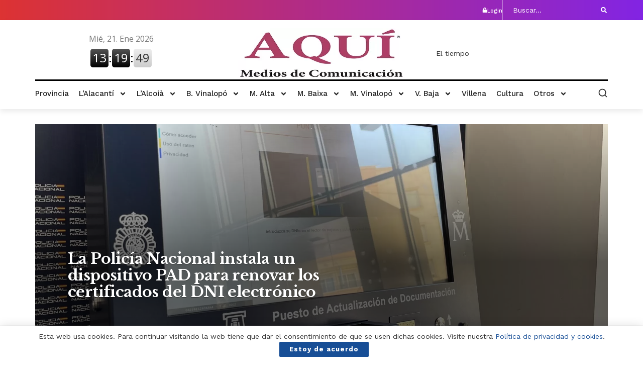

--- FILE ---
content_type: text/html; charset=UTF-8
request_url: https://aquimediosdecomunicacion.com/category/boletin-crevillent/page/181/
body_size: 231820
content:
<!DOCTYPE html>
<html lang="es">
<head>
	<meta charset="UTF-8">
	<meta name="viewport" content="width=device-width, initial-scale=1.0, viewport-fit=cover" />		<meta name='robots' content='index, follow, max-image-preview:large, max-snippet:-1, max-video-preview:-1' />
			<script type="text/javascript">
			  var jnews_ajax_url = '/?ajax-request=jnews'
			</script>
			<script type="text/javascript">;window.jnews=window.jnews||{},window.jnews.library=window.jnews.library||{},window.jnews.library=function(){"use strict";var e=this;e.win=window,e.doc=document,e.noop=function(){},e.globalBody=e.doc.getElementsByTagName("body")[0],e.globalBody=e.globalBody?e.globalBody:e.doc,e.win.jnewsDataStorage=e.win.jnewsDataStorage||{_storage:new WeakMap,put:function(e,t,n){this._storage.has(e)||this._storage.set(e,new Map),this._storage.get(e).set(t,n)},get:function(e,t){return this._storage.get(e).get(t)},has:function(e,t){return this._storage.has(e)&&this._storage.get(e).has(t)},remove:function(e,t){var n=this._storage.get(e).delete(t);return 0===!this._storage.get(e).size&&this._storage.delete(e),n}},e.windowWidth=function(){return e.win.innerWidth||e.docEl.clientWidth||e.globalBody.clientWidth},e.windowHeight=function(){return e.win.innerHeight||e.docEl.clientHeight||e.globalBody.clientHeight},e.requestAnimationFrame=e.win.requestAnimationFrame||e.win.webkitRequestAnimationFrame||e.win.mozRequestAnimationFrame||e.win.msRequestAnimationFrame||window.oRequestAnimationFrame||function(e){return setTimeout(e,1e3/60)},e.cancelAnimationFrame=e.win.cancelAnimationFrame||e.win.webkitCancelAnimationFrame||e.win.webkitCancelRequestAnimationFrame||e.win.mozCancelAnimationFrame||e.win.msCancelRequestAnimationFrame||e.win.oCancelRequestAnimationFrame||function(e){clearTimeout(e)},e.classListSupport="classList"in document.createElement("_"),e.hasClass=e.classListSupport?function(e,t){return e.classList.contains(t)}:function(e,t){return e.className.indexOf(t)>=0},e.addClass=e.classListSupport?function(t,n){e.hasClass(t,n)||t.classList.add(n)}:function(t,n){e.hasClass(t,n)||(t.className+=" "+n)},e.removeClass=e.classListSupport?function(t,n){e.hasClass(t,n)&&t.classList.remove(n)}:function(t,n){e.hasClass(t,n)&&(t.className=t.className.replace(n,""))},e.objKeys=function(e){var t=[];for(var n in e)Object.prototype.hasOwnProperty.call(e,n)&&t.push(n);return t},e.isObjectSame=function(e,t){var n=!0;return JSON.stringify(e)!==JSON.stringify(t)&&(n=!1),n},e.extend=function(){for(var e,t,n,o=arguments[0]||{},i=1,a=arguments.length;i<a;i++)if(null!==(e=arguments[i]))for(t in e)o!==(n=e[t])&&void 0!==n&&(o[t]=n);return o},e.dataStorage=e.win.jnewsDataStorage,e.isVisible=function(e){return 0!==e.offsetWidth&&0!==e.offsetHeight||e.getBoundingClientRect().length},e.getHeight=function(e){return e.offsetHeight||e.clientHeight||e.getBoundingClientRect().height},e.getWidth=function(e){return e.offsetWidth||e.clientWidth||e.getBoundingClientRect().width},e.supportsPassive=!1;try{var t=Object.defineProperty({},"passive",{get:function(){e.supportsPassive=!0}});"createEvent"in e.doc?e.win.addEventListener("test",null,t):"fireEvent"in e.doc&&e.win.attachEvent("test",null)}catch(e){}e.passiveOption=!!e.supportsPassive&&{passive:!0},e.setStorage=function(e,t){e="jnews-"+e;var n={expired:Math.floor(((new Date).getTime()+432e5)/1e3)};t=Object.assign(n,t);localStorage.setItem(e,JSON.stringify(t))},e.getStorage=function(e){e="jnews-"+e;var t=localStorage.getItem(e);return null!==t&&0<t.length?JSON.parse(localStorage.getItem(e)):{}},e.expiredStorage=function(){var t,n="jnews-";for(var o in localStorage)o.indexOf(n)>-1&&"undefined"!==(t=e.getStorage(o.replace(n,""))).expired&&t.expired<Math.floor((new Date).getTime()/1e3)&&localStorage.removeItem(o)},e.addEvents=function(t,n,o){for(var i in n){var a=["touchstart","touchmove"].indexOf(i)>=0&&!o&&e.passiveOption;"createEvent"in e.doc?t.addEventListener(i,n[i],a):"fireEvent"in e.doc&&t.attachEvent("on"+i,n[i])}},e.removeEvents=function(t,n){for(var o in n)"createEvent"in e.doc?t.removeEventListener(o,n[o]):"fireEvent"in e.doc&&t.detachEvent("on"+o,n[o])},e.triggerEvents=function(t,n,o){var i;o=o||{detail:null};return"createEvent"in e.doc?(!(i=e.doc.createEvent("CustomEvent")||new CustomEvent(n)).initCustomEvent||i.initCustomEvent(n,!0,!1,o),void t.dispatchEvent(i)):"fireEvent"in e.doc?((i=e.doc.createEventObject()).eventType=n,void t.fireEvent("on"+i.eventType,i)):void 0},e.getParents=function(t,n){void 0===n&&(n=e.doc);for(var o=[],i=t.parentNode,a=!1;!a;)if(i){var r=i;r.querySelectorAll(n).length?a=!0:(o.push(r),i=r.parentNode)}else o=[],a=!0;return o},e.forEach=function(e,t,n){for(var o=0,i=e.length;o<i;o++)t.call(n,e[o],o)},e.getText=function(e){return e.innerText||e.textContent},e.setText=function(e,t){var n="object"==typeof t?t.innerText||t.textContent:t;e.innerText&&(e.innerText=n),e.textContent&&(e.textContent=n)},e.httpBuildQuery=function(t){return e.objKeys(t).reduce(function t(n){var o=arguments.length>1&&void 0!==arguments[1]?arguments[1]:null;return function(i,a){var r=n[a];a=encodeURIComponent(a);var s=o?"".concat(o,"[").concat(a,"]"):a;return null==r||"function"==typeof r?(i.push("".concat(s,"=")),i):["number","boolean","string"].includes(typeof r)?(i.push("".concat(s,"=").concat(encodeURIComponent(r))),i):(i.push(e.objKeys(r).reduce(t(r,s),[]).join("&")),i)}}(t),[]).join("&")},e.get=function(t,n,o,i){return o="function"==typeof o?o:e.noop,e.ajax("GET",t,n,o,i)},e.post=function(t,n,o,i){return o="function"==typeof o?o:e.noop,e.ajax("POST",t,n,o,i)},e.ajax=function(t,n,o,i,a){var r=new XMLHttpRequest,s=n,c=e.httpBuildQuery(o);if(t=-1!=["GET","POST"].indexOf(t)?t:"GET",r.open(t,s+("GET"==t?"?"+c:""),!0),"POST"==t&&r.setRequestHeader("Content-type","application/x-www-form-urlencoded"),r.setRequestHeader("X-Requested-With","XMLHttpRequest"),r.onreadystatechange=function(){4===r.readyState&&200<=r.status&&300>r.status&&"function"==typeof i&&i.call(void 0,r.response)},void 0!==a&&!a){return{xhr:r,send:function(){r.send("POST"==t?c:null)}}}return r.send("POST"==t?c:null),{xhr:r}},e.scrollTo=function(t,n,o){function i(e,t,n){this.start=this.position(),this.change=e-this.start,this.currentTime=0,this.increment=20,this.duration=void 0===n?500:n,this.callback=t,this.finish=!1,this.animateScroll()}return Math.easeInOutQuad=function(e,t,n,o){return(e/=o/2)<1?n/2*e*e+t:-n/2*(--e*(e-2)-1)+t},i.prototype.stop=function(){this.finish=!0},i.prototype.move=function(t){e.doc.documentElement.scrollTop=t,e.globalBody.parentNode.scrollTop=t,e.globalBody.scrollTop=t},i.prototype.position=function(){return e.doc.documentElement.scrollTop||e.globalBody.parentNode.scrollTop||e.globalBody.scrollTop},i.prototype.animateScroll=function(){this.currentTime+=this.increment;var t=Math.easeInOutQuad(this.currentTime,this.start,this.change,this.duration);this.move(t),this.currentTime<this.duration&&!this.finish?e.requestAnimationFrame.call(e.win,this.animateScroll.bind(this)):this.callback&&"function"==typeof this.callback&&this.callback()},new i(t,n,o)},e.unwrap=function(t){var n,o=t;e.forEach(t,(function(e,t){n?n+=e:n=e})),o.replaceWith(n)},e.performance={start:function(e){performance.mark(e+"Start")},stop:function(e){performance.mark(e+"End"),performance.measure(e,e+"Start",e+"End")}},e.fps=function(){var t=0,n=0,o=0;!function(){var i=t=0,a=0,r=0,s=document.getElementById("fpsTable"),c=function(t){void 0===document.getElementsByTagName("body")[0]?e.requestAnimationFrame.call(e.win,(function(){c(t)})):document.getElementsByTagName("body")[0].appendChild(t)};null===s&&((s=document.createElement("div")).style.position="fixed",s.style.top="120px",s.style.left="10px",s.style.width="100px",s.style.height="20px",s.style.border="1px solid black",s.style.fontSize="11px",s.style.zIndex="100000",s.style.backgroundColor="white",s.id="fpsTable",c(s));var l=function(){o++,n=Date.now(),(a=(o/(r=(n-t)/1e3)).toPrecision(2))!=i&&(i=a,s.innerHTML=i+"fps"),1<r&&(t=n,o=0),e.requestAnimationFrame.call(e.win,l)};l()}()},e.instr=function(e,t){for(var n=0;n<t.length;n++)if(-1!==e.toLowerCase().indexOf(t[n].toLowerCase()))return!0},e.winLoad=function(t,n){function o(o){if("complete"===e.doc.readyState||"interactive"===e.doc.readyState)return!o||n?setTimeout(t,n||1):t(o),1}o()||e.addEvents(e.win,{load:o})},e.docReady=function(t,n){function o(o){if("complete"===e.doc.readyState||"interactive"===e.doc.readyState)return!o||n?setTimeout(t,n||1):t(o),1}o()||e.addEvents(e.doc,{DOMContentLoaded:o})},e.fireOnce=function(){e.docReady((function(){e.assets=e.assets||[],e.assets.length&&(e.boot(),e.load_assets())}),50)},e.boot=function(){e.length&&e.doc.querySelectorAll("style[media]").forEach((function(e){"not all"==e.getAttribute("media")&&e.removeAttribute("media")}))},e.create_js=function(t,n){var o=e.doc.createElement("script");switch(o.setAttribute("src",t),n){case"defer":o.setAttribute("defer",!0);break;case"async":o.setAttribute("async",!0);break;case"deferasync":o.setAttribute("defer",!0),o.setAttribute("async",!0)}e.globalBody.appendChild(o)},e.load_assets=function(){"object"==typeof e.assets&&e.forEach(e.assets.slice(0),(function(t,n){var o="";t.defer&&(o+="defer"),t.async&&(o+="async"),e.create_js(t.url,o);var i=e.assets.indexOf(t);i>-1&&e.assets.splice(i,1)})),e.assets=jnewsoption.au_scripts=window.jnewsads=[]},e.setCookie=function(e,t,n){var o="";if(n){var i=new Date;i.setTime(i.getTime()+24*n*60*60*1e3),o="; expires="+i.toUTCString()}document.cookie=e+"="+(t||"")+o+"; path=/"},e.getCookie=function(e){for(var t=e+"=",n=document.cookie.split(";"),o=0;o<n.length;o++){for(var i=n[o];" "==i.charAt(0);)i=i.substring(1,i.length);if(0==i.indexOf(t))return i.substring(t.length,i.length)}return null},e.eraseCookie=function(e){document.cookie=e+"=; Path=/; Expires=Thu, 01 Jan 1970 00:00:01 GMT;"},e.docReady((function(){e.globalBody=e.globalBody==e.doc?e.doc.getElementsByTagName("body")[0]:e.globalBody,e.globalBody=e.globalBody?e.globalBody:e.doc})),e.winLoad((function(){e.winLoad((function(){var t=!1;if(void 0!==window.jnewsadmin)if(void 0!==window.file_version_checker){var n=e.objKeys(window.file_version_checker);n.length?n.forEach((function(e){t||"10.0.4"===window.file_version_checker[e]||(t=!0)})):t=!0}else t=!0;t&&(window.jnewsHelper.getMessage(),window.jnewsHelper.getNotice())}),2500)}))},window.jnews.library=new window.jnews.library;</script>
	<!-- This site is optimized with the Yoast SEO plugin v26.6 - https://yoast.com/wordpress/plugins/seo/ -->
	<title>Boletín-Crevillent archivos - Página 181 de 236 - AQUÍ Medios de Comunicación</title>
	<link rel="canonical" href="https://aquimediosdecomunicacion.com/category/boletin-crevillent/page/181/" />
	<link rel="prev" href="https://aquimediosdecomunicacion.com/category/boletin-crevillent/page/180/" />
	<link rel="next" href="https://aquimediosdecomunicacion.com/category/boletin-crevillent/page/182/" />
	<meta property="og:locale" content="es_ES" />
	<meta property="og:type" content="article" />
	<meta property="og:title" content="Boletín-Crevillent archivos - Página 181 de 236 - AQUÍ Medios de Comunicación" />
	<meta property="og:url" content="https://aquimediosdecomunicacion.com/category/boletin-crevillent/" />
	<meta property="og:site_name" content="AQUÍ Medios de Comunicación" />
	<meta name="twitter:card" content="summary_large_image" />
	<script type="application/ld+json" class="yoast-schema-graph">{"@context":"https://schema.org","@graph":[{"@type":"CollectionPage","@id":"https://aquimediosdecomunicacion.com/category/boletin-crevillent/","url":"https://aquimediosdecomunicacion.com/category/boletin-crevillent/page/181/","name":"Boletín-Crevillent archivos - Página 181 de 236 - AQUÍ Medios de Comunicación","isPartOf":{"@id":"https://aquimediosdecomunicacion.com/#website"},"primaryImageOfPage":{"@id":"https://aquimediosdecomunicacion.com/category/boletin-crevillent/page/181/#primaryimage"},"image":{"@id":"https://aquimediosdecomunicacion.com/category/boletin-crevillent/page/181/#primaryimage"},"thumbnailUrl":"https://aquimediosdecomunicacion.com/wp-content/uploads/2021/01/crevillent-colegio-esperanza-junio-2020.jpeg","breadcrumb":{"@id":"https://aquimediosdecomunicacion.com/category/boletin-crevillent/page/181/#breadcrumb"},"inLanguage":"es"},{"@type":"ImageObject","inLanguage":"es","@id":"https://aquimediosdecomunicacion.com/category/boletin-crevillent/page/181/#primaryimage","url":"https://aquimediosdecomunicacion.com/wp-content/uploads/2021/01/crevillent-colegio-esperanza-junio-2020.jpeg","contentUrl":"https://aquimediosdecomunicacion.com/wp-content/uploads/2021/01/crevillent-colegio-esperanza-junio-2020.jpeg","width":1024,"height":768},{"@type":"BreadcrumbList","@id":"https://aquimediosdecomunicacion.com/category/boletin-crevillent/page/181/#breadcrumb","itemListElement":[{"@type":"ListItem","position":1,"name":"Portada","item":"https://aquimediosdecomunicacion.com/"},{"@type":"ListItem","position":2,"name":"Boletín-Crevillent"}]},{"@type":"WebSite","@id":"https://aquimediosdecomunicacion.com/#website","url":"https://aquimediosdecomunicacion.com/","name":"AQUÍ Medios de Comunicación","description":"Periodico Digital","potentialAction":[{"@type":"SearchAction","target":{"@type":"EntryPoint","urlTemplate":"https://aquimediosdecomunicacion.com/?s={search_term_string}"},"query-input":{"@type":"PropertyValueSpecification","valueRequired":true,"valueName":"search_term_string"}}],"inLanguage":"es"}]}</script>
	<!-- / Yoast SEO plugin. -->


<link rel='dns-prefetch' href='//fonts.googleapis.com' />
<link rel='preconnect' href='https://fonts.gstatic.com' />
<link rel="alternate" type="application/rss+xml" title="AQUÍ Medios de Comunicación &raquo; Feed" href="https://aquimediosdecomunicacion.com/feed/" />
<link rel="alternate" type="application/rss+xml" title="AQUÍ Medios de Comunicación &raquo; Feed de los comentarios" href="https://aquimediosdecomunicacion.com/comments/feed/" />
<link rel="alternate" type="application/rss+xml" title="AQUÍ Medios de Comunicación &raquo; Categoría Boletín-Crevillent del feed" href="https://aquimediosdecomunicacion.com/category/boletin-crevillent/feed/" />
<style id='wp-img-auto-sizes-contain-inline-css' type='text/css'>
img:is([sizes=auto i],[sizes^="auto," i]){contain-intrinsic-size:3000px 1500px}
/*# sourceURL=wp-img-auto-sizes-contain-inline-css */
</style>

<style id='wp-emoji-styles-inline-css' type='text/css'>

	img.wp-smiley, img.emoji {
		display: inline !important;
		border: none !important;
		box-shadow: none !important;
		height: 1em !important;
		width: 1em !important;
		margin: 0 0.07em !important;
		vertical-align: -0.1em !important;
		background: none !important;
		padding: 0 !important;
	}
/*# sourceURL=wp-emoji-styles-inline-css */
</style>
<link rel='stylesheet' id='wp-block-library-css' href='https://aquimediosdecomunicacion.com/wp-includes/css/dist/block-library/style.min.css?ver=3d8f4737647aa7c20bbfd184683e5b37' type='text/css' media='all' />
<style id='classic-theme-styles-inline-css' type='text/css'>
/*! This file is auto-generated */
.wp-block-button__link{color:#fff;background-color:#32373c;border-radius:9999px;box-shadow:none;text-decoration:none;padding:calc(.667em + 2px) calc(1.333em + 2px);font-size:1.125em}.wp-block-file__button{background:#32373c;color:#fff;text-decoration:none}
/*# sourceURL=/wp-includes/css/classic-themes.min.css */
</style>
<link rel='stylesheet' id='jnews-faq-css' href='https://aquimediosdecomunicacion.com/wp-content/plugins/jnews-essential/assets/css/faq.css?ver=12.0.1' type='text/css' media='all' />
<style id='global-styles-inline-css' type='text/css'>
:root{--wp--preset--aspect-ratio--square: 1;--wp--preset--aspect-ratio--4-3: 4/3;--wp--preset--aspect-ratio--3-4: 3/4;--wp--preset--aspect-ratio--3-2: 3/2;--wp--preset--aspect-ratio--2-3: 2/3;--wp--preset--aspect-ratio--16-9: 16/9;--wp--preset--aspect-ratio--9-16: 9/16;--wp--preset--color--black: #000000;--wp--preset--color--cyan-bluish-gray: #abb8c3;--wp--preset--color--white: #ffffff;--wp--preset--color--pale-pink: #f78da7;--wp--preset--color--vivid-red: #cf2e2e;--wp--preset--color--luminous-vivid-orange: #ff6900;--wp--preset--color--luminous-vivid-amber: #fcb900;--wp--preset--color--light-green-cyan: #7bdcb5;--wp--preset--color--vivid-green-cyan: #00d084;--wp--preset--color--pale-cyan-blue: #8ed1fc;--wp--preset--color--vivid-cyan-blue: #0693e3;--wp--preset--color--vivid-purple: #9b51e0;--wp--preset--gradient--vivid-cyan-blue-to-vivid-purple: linear-gradient(135deg,rgb(6,147,227) 0%,rgb(155,81,224) 100%);--wp--preset--gradient--light-green-cyan-to-vivid-green-cyan: linear-gradient(135deg,rgb(122,220,180) 0%,rgb(0,208,130) 100%);--wp--preset--gradient--luminous-vivid-amber-to-luminous-vivid-orange: linear-gradient(135deg,rgb(252,185,0) 0%,rgb(255,105,0) 100%);--wp--preset--gradient--luminous-vivid-orange-to-vivid-red: linear-gradient(135deg,rgb(255,105,0) 0%,rgb(207,46,46) 100%);--wp--preset--gradient--very-light-gray-to-cyan-bluish-gray: linear-gradient(135deg,rgb(238,238,238) 0%,rgb(169,184,195) 100%);--wp--preset--gradient--cool-to-warm-spectrum: linear-gradient(135deg,rgb(74,234,220) 0%,rgb(151,120,209) 20%,rgb(207,42,186) 40%,rgb(238,44,130) 60%,rgb(251,105,98) 80%,rgb(254,248,76) 100%);--wp--preset--gradient--blush-light-purple: linear-gradient(135deg,rgb(255,206,236) 0%,rgb(152,150,240) 100%);--wp--preset--gradient--blush-bordeaux: linear-gradient(135deg,rgb(254,205,165) 0%,rgb(254,45,45) 50%,rgb(107,0,62) 100%);--wp--preset--gradient--luminous-dusk: linear-gradient(135deg,rgb(255,203,112) 0%,rgb(199,81,192) 50%,rgb(65,88,208) 100%);--wp--preset--gradient--pale-ocean: linear-gradient(135deg,rgb(255,245,203) 0%,rgb(182,227,212) 50%,rgb(51,167,181) 100%);--wp--preset--gradient--electric-grass: linear-gradient(135deg,rgb(202,248,128) 0%,rgb(113,206,126) 100%);--wp--preset--gradient--midnight: linear-gradient(135deg,rgb(2,3,129) 0%,rgb(40,116,252) 100%);--wp--preset--font-size--small: 13px;--wp--preset--font-size--medium: 20px;--wp--preset--font-size--large: 36px;--wp--preset--font-size--x-large: 42px;--wp--preset--spacing--20: 0.44rem;--wp--preset--spacing--30: 0.67rem;--wp--preset--spacing--40: 1rem;--wp--preset--spacing--50: 1.5rem;--wp--preset--spacing--60: 2.25rem;--wp--preset--spacing--70: 3.38rem;--wp--preset--spacing--80: 5.06rem;--wp--preset--shadow--natural: 6px 6px 9px rgba(0, 0, 0, 0.2);--wp--preset--shadow--deep: 12px 12px 50px rgba(0, 0, 0, 0.4);--wp--preset--shadow--sharp: 6px 6px 0px rgba(0, 0, 0, 0.2);--wp--preset--shadow--outlined: 6px 6px 0px -3px rgb(255, 255, 255), 6px 6px rgb(0, 0, 0);--wp--preset--shadow--crisp: 6px 6px 0px rgb(0, 0, 0);}:where(.is-layout-flex){gap: 0.5em;}:where(.is-layout-grid){gap: 0.5em;}body .is-layout-flex{display: flex;}.is-layout-flex{flex-wrap: wrap;align-items: center;}.is-layout-flex > :is(*, div){margin: 0;}body .is-layout-grid{display: grid;}.is-layout-grid > :is(*, div){margin: 0;}:where(.wp-block-columns.is-layout-flex){gap: 2em;}:where(.wp-block-columns.is-layout-grid){gap: 2em;}:where(.wp-block-post-template.is-layout-flex){gap: 1.25em;}:where(.wp-block-post-template.is-layout-grid){gap: 1.25em;}.has-black-color{color: var(--wp--preset--color--black) !important;}.has-cyan-bluish-gray-color{color: var(--wp--preset--color--cyan-bluish-gray) !important;}.has-white-color{color: var(--wp--preset--color--white) !important;}.has-pale-pink-color{color: var(--wp--preset--color--pale-pink) !important;}.has-vivid-red-color{color: var(--wp--preset--color--vivid-red) !important;}.has-luminous-vivid-orange-color{color: var(--wp--preset--color--luminous-vivid-orange) !important;}.has-luminous-vivid-amber-color{color: var(--wp--preset--color--luminous-vivid-amber) !important;}.has-light-green-cyan-color{color: var(--wp--preset--color--light-green-cyan) !important;}.has-vivid-green-cyan-color{color: var(--wp--preset--color--vivid-green-cyan) !important;}.has-pale-cyan-blue-color{color: var(--wp--preset--color--pale-cyan-blue) !important;}.has-vivid-cyan-blue-color{color: var(--wp--preset--color--vivid-cyan-blue) !important;}.has-vivid-purple-color{color: var(--wp--preset--color--vivid-purple) !important;}.has-black-background-color{background-color: var(--wp--preset--color--black) !important;}.has-cyan-bluish-gray-background-color{background-color: var(--wp--preset--color--cyan-bluish-gray) !important;}.has-white-background-color{background-color: var(--wp--preset--color--white) !important;}.has-pale-pink-background-color{background-color: var(--wp--preset--color--pale-pink) !important;}.has-vivid-red-background-color{background-color: var(--wp--preset--color--vivid-red) !important;}.has-luminous-vivid-orange-background-color{background-color: var(--wp--preset--color--luminous-vivid-orange) !important;}.has-luminous-vivid-amber-background-color{background-color: var(--wp--preset--color--luminous-vivid-amber) !important;}.has-light-green-cyan-background-color{background-color: var(--wp--preset--color--light-green-cyan) !important;}.has-vivid-green-cyan-background-color{background-color: var(--wp--preset--color--vivid-green-cyan) !important;}.has-pale-cyan-blue-background-color{background-color: var(--wp--preset--color--pale-cyan-blue) !important;}.has-vivid-cyan-blue-background-color{background-color: var(--wp--preset--color--vivid-cyan-blue) !important;}.has-vivid-purple-background-color{background-color: var(--wp--preset--color--vivid-purple) !important;}.has-black-border-color{border-color: var(--wp--preset--color--black) !important;}.has-cyan-bluish-gray-border-color{border-color: var(--wp--preset--color--cyan-bluish-gray) !important;}.has-white-border-color{border-color: var(--wp--preset--color--white) !important;}.has-pale-pink-border-color{border-color: var(--wp--preset--color--pale-pink) !important;}.has-vivid-red-border-color{border-color: var(--wp--preset--color--vivid-red) !important;}.has-luminous-vivid-orange-border-color{border-color: var(--wp--preset--color--luminous-vivid-orange) !important;}.has-luminous-vivid-amber-border-color{border-color: var(--wp--preset--color--luminous-vivid-amber) !important;}.has-light-green-cyan-border-color{border-color: var(--wp--preset--color--light-green-cyan) !important;}.has-vivid-green-cyan-border-color{border-color: var(--wp--preset--color--vivid-green-cyan) !important;}.has-pale-cyan-blue-border-color{border-color: var(--wp--preset--color--pale-cyan-blue) !important;}.has-vivid-cyan-blue-border-color{border-color: var(--wp--preset--color--vivid-cyan-blue) !important;}.has-vivid-purple-border-color{border-color: var(--wp--preset--color--vivid-purple) !important;}.has-vivid-cyan-blue-to-vivid-purple-gradient-background{background: var(--wp--preset--gradient--vivid-cyan-blue-to-vivid-purple) !important;}.has-light-green-cyan-to-vivid-green-cyan-gradient-background{background: var(--wp--preset--gradient--light-green-cyan-to-vivid-green-cyan) !important;}.has-luminous-vivid-amber-to-luminous-vivid-orange-gradient-background{background: var(--wp--preset--gradient--luminous-vivid-amber-to-luminous-vivid-orange) !important;}.has-luminous-vivid-orange-to-vivid-red-gradient-background{background: var(--wp--preset--gradient--luminous-vivid-orange-to-vivid-red) !important;}.has-very-light-gray-to-cyan-bluish-gray-gradient-background{background: var(--wp--preset--gradient--very-light-gray-to-cyan-bluish-gray) !important;}.has-cool-to-warm-spectrum-gradient-background{background: var(--wp--preset--gradient--cool-to-warm-spectrum) !important;}.has-blush-light-purple-gradient-background{background: var(--wp--preset--gradient--blush-light-purple) !important;}.has-blush-bordeaux-gradient-background{background: var(--wp--preset--gradient--blush-bordeaux) !important;}.has-luminous-dusk-gradient-background{background: var(--wp--preset--gradient--luminous-dusk) !important;}.has-pale-ocean-gradient-background{background: var(--wp--preset--gradient--pale-ocean) !important;}.has-electric-grass-gradient-background{background: var(--wp--preset--gradient--electric-grass) !important;}.has-midnight-gradient-background{background: var(--wp--preset--gradient--midnight) !important;}.has-small-font-size{font-size: var(--wp--preset--font-size--small) !important;}.has-medium-font-size{font-size: var(--wp--preset--font-size--medium) !important;}.has-large-font-size{font-size: var(--wp--preset--font-size--large) !important;}.has-x-large-font-size{font-size: var(--wp--preset--font-size--x-large) !important;}
:where(.wp-block-post-template.is-layout-flex){gap: 1.25em;}:where(.wp-block-post-template.is-layout-grid){gap: 1.25em;}
:where(.wp-block-term-template.is-layout-flex){gap: 1.25em;}:where(.wp-block-term-template.is-layout-grid){gap: 1.25em;}
:where(.wp-block-columns.is-layout-flex){gap: 2em;}:where(.wp-block-columns.is-layout-grid){gap: 2em;}
:root :where(.wp-block-pullquote){font-size: 1.5em;line-height: 1.6;}
/*# sourceURL=global-styles-inline-css */
</style>
<link rel='stylesheet' id='piopialob_style-css' href='https://aquimediosdecomunicacion.com/wp-content/plugins/vcgs-toolbox/css/piopialob.css?ver=1.9.6.2' type='text/css' media='all' />
<link rel='stylesheet' id='jnews-parent-style-css' href='https://aquimediosdecomunicacion.com/wp-content/themes/jnews/style.css?ver=3d8f4737647aa7c20bbfd184683e5b37' type='text/css' media='all' />
<link rel='stylesheet' id='js_composer_front-css' href='https://aquimediosdecomunicacion.com/wp-content/plugins/js_composer/assets/css/js_composer.min.css?ver=8.6.1' type='text/css' media='all' />
<link rel='stylesheet' id='elementor-frontend-css' href='https://aquimediosdecomunicacion.com/wp-content/plugins/elementor/assets/css/frontend.min.css?ver=3.34.0' type='text/css' media='all' />
<link rel='stylesheet' id='widget-icon-box-css' href='https://aquimediosdecomunicacion.com/wp-content/plugins/elementor/assets/css/widget-icon-box.min.css?ver=3.34.0' type='text/css' media='all' />
<link rel='stylesheet' id='widget-image-css' href='https://aquimediosdecomunicacion.com/wp-content/plugins/elementor/assets/css/widget-image.min.css?ver=3.34.0' type='text/css' media='all' />
<link rel='stylesheet' id='widget-divider-css' href='https://aquimediosdecomunicacion.com/wp-content/plugins/elementor/assets/css/widget-divider.min.css?ver=3.34.0' type='text/css' media='all' />
<link rel='stylesheet' id='widget-nav-menu-css' href='https://aquimediosdecomunicacion.com/wp-content/plugins/elementor-pro/assets/css/widget-nav-menu.min.css?ver=3.32.2' type='text/css' media='all' />
<link rel='stylesheet' id='e-sticky-css' href='https://aquimediosdecomunicacion.com/wp-content/plugins/elementor-pro/assets/css/modules/sticky.min.css?ver=3.32.2' type='text/css' media='all' />
<link rel='stylesheet' id='widget-heading-css' href='https://aquimediosdecomunicacion.com/wp-content/plugins/elementor/assets/css/widget-heading.min.css?ver=3.34.0' type='text/css' media='all' />
<link rel='stylesheet' id='widget-posts-css' href='https://aquimediosdecomunicacion.com/wp-content/plugins/elementor-pro/assets/css/widget-posts.min.css?ver=3.32.2' type='text/css' media='all' />
<link rel='stylesheet' id='swiper-css' href='https://aquimediosdecomunicacion.com/wp-content/plugins/elementor/assets/lib/swiper/v8/css/swiper.min.css?ver=8.4.5' type='text/css' media='all' />
<link rel='stylesheet' id='e-swiper-css' href='https://aquimediosdecomunicacion.com/wp-content/plugins/elementor/assets/css/conditionals/e-swiper.min.css?ver=3.34.0' type='text/css' media='all' />
<link rel='stylesheet' id='jet-blocks-css' href='https://aquimediosdecomunicacion.com/wp-content/uploads/elementor/css/custom-jet-blocks.css?ver=1.3.22' type='text/css' media='all' />
<link rel='stylesheet' id='elementor-post-316-css' href='https://aquimediosdecomunicacion.com/wp-content/uploads/elementor/css/post-316.css?ver=1766976812' type='text/css' media='all' />
<link rel='stylesheet' id='jet-engine-frontend-css' href='https://aquimediosdecomunicacion.com/wp-content/plugins/jet-engine/assets/css/frontend.css?ver=3.8.1.2' type='text/css' media='all' />
<link rel='stylesheet' id='elementor-post-76-css' href='https://aquimediosdecomunicacion.com/wp-content/uploads/elementor/css/post-76.css?ver=1766976812' type='text/css' media='all' />
<link rel='stylesheet' id='elementor-post-235-css' href='https://aquimediosdecomunicacion.com/wp-content/uploads/elementor/css/post-235.css?ver=1766976812' type='text/css' media='all' />
<link rel='stylesheet' id='newsletter-css' href='https://aquimediosdecomunicacion.com/wp-content/plugins/newsletter/style.css?ver=9.1.0' type='text/css' media='all' />
<link rel='stylesheet' id='jeg_customizer_font-css' href='//fonts.googleapis.com/css?family=Work+Sans%3Aregular%2C600%7CLibre+Baskerville%3Aregular%2Citalic%2C700%7CPT+Serif%3Aregular%2C700%2Citalic%2C700italic&#038;display=swap&#038;ver=1.3.0' type='text/css' media='all' />
<link rel='stylesheet' id='font-awesome-css' href='https://aquimediosdecomunicacion.com/wp-content/plugins/elementor/assets/lib/font-awesome/css/font-awesome.min.css?ver=4.7.0' type='text/css' media='all' />
<link rel='stylesheet' id='jnews-icon-css' href='https://aquimediosdecomunicacion.com/wp-content/themes/jnews/assets/fonts/jegicon/jegicon.css?ver=1.0.0' type='text/css' media='all' />
<link rel='stylesheet' id='jscrollpane-css' href='https://aquimediosdecomunicacion.com/wp-content/themes/jnews/assets/css/jquery.jscrollpane.css?ver=1.0.0' type='text/css' media='all' />
<link rel='stylesheet' id='oknav-css' href='https://aquimediosdecomunicacion.com/wp-content/themes/jnews/assets/css/okayNav.css?ver=1.0.0' type='text/css' media='all' />
<link rel='stylesheet' id='magnific-popup-css' href='https://aquimediosdecomunicacion.com/wp-content/themes/jnews/assets/css/magnific-popup.css?ver=1.0.0' type='text/css' media='all' />
<link rel='stylesheet' id='chosen-css' href='https://aquimediosdecomunicacion.com/wp-content/themes/jnews/assets/css/chosen/chosen.css?ver=1.0.0' type='text/css' media='all' />
<link rel='stylesheet' id='jnews-main-css' href='https://aquimediosdecomunicacion.com/wp-content/themes/jnews/assets/css/main.css?ver=1.0.0' type='text/css' media='all' />
<link rel='stylesheet' id='jnews-pages-css' href='https://aquimediosdecomunicacion.com/wp-content/themes/jnews/assets/css/pages.css?ver=1.0.0' type='text/css' media='all' />
<link rel='stylesheet' id='jnews-single-css' href='https://aquimediosdecomunicacion.com/wp-content/themes/jnews/assets/css/single.css?ver=1.0.0' type='text/css' media='all' />
<link rel='stylesheet' id='jnews-responsive-css' href='https://aquimediosdecomunicacion.com/wp-content/themes/jnews/assets/css/responsive.css?ver=1.0.0' type='text/css' media='all' />
<link rel='stylesheet' id='jnews-pb-temp-css' href='https://aquimediosdecomunicacion.com/wp-content/themes/jnews/assets/css/pb-temp.css?ver=1.0.0' type='text/css' media='all' />
<link rel='stylesheet' id='jnews-js-composer-css' href='https://aquimediosdecomunicacion.com/wp-content/themes/jnews/assets/css/js-composer-frontend.css?ver=1.0.0' type='text/css' media='all' />
<link rel='stylesheet' id='jnews-elementor-css' href='https://aquimediosdecomunicacion.com/wp-content/themes/jnews/assets/css/elementor-frontend.css?ver=1.0.0' type='text/css' media='all' />
<link rel='stylesheet' id='jnews-style-css' href='https://aquimediosdecomunicacion.com/wp-content/themes/jnews-child/style.css?ver=1.0.0' type='text/css' media='all' />
<link rel='stylesheet' id='jnews-darkmode-css' href='https://aquimediosdecomunicacion.com/wp-content/themes/jnews/assets/css/darkmode.css?ver=1.0.0' type='text/css' media='all' />
<link rel='stylesheet' id='jquery-chosen-css' href='https://aquimediosdecomunicacion.com/wp-content/plugins/jet-search/assets/lib/chosen/chosen.min.css?ver=1.8.7' type='text/css' media='all' />
<link rel='stylesheet' id='jet-search-css' href='https://aquimediosdecomunicacion.com/wp-content/plugins/jet-search/assets/css/jet-search.css?ver=3.5.15' type='text/css' media='all' />
<link rel='stylesheet' id='elementor-gf-roboto-css' href='https://fonts.googleapis.com/css?family=Roboto:100,100italic,200,200italic,300,300italic,400,400italic,500,500italic,600,600italic,700,700italic,800,800italic,900,900italic&#038;display=auto' type='text/css' media='all' />
<link rel='stylesheet' id='elementor-gf-robotoslab-css' href='https://fonts.googleapis.com/css?family=Roboto+Slab:100,100italic,200,200italic,300,300italic,400,400italic,500,500italic,600,600italic,700,700italic,800,800italic,900,900italic&#038;display=auto' type='text/css' media='all' />
<link rel='stylesheet' id='elementor-gf-worksans-css' href='https://fonts.googleapis.com/css?family=Work+Sans:100,100italic,200,200italic,300,300italic,400,400italic,500,500italic,600,600italic,700,700italic,800,800italic,900,900italic&#038;display=auto' type='text/css' media='all' />
<link rel='stylesheet' id='jnews-social-login-style-css' href='https://aquimediosdecomunicacion.com/wp-content/plugins/jnews-social-login/assets/css/plugin.css?ver=12.0.0' type='text/css' media='all' />
<link rel='stylesheet' id='jnews-weather-style-css' href='https://aquimediosdecomunicacion.com/wp-content/plugins/jnews-weather/assets/css/plugin.css?ver=12.0.0' type='text/css' media='all' />
<script type="text/javascript" src="https://aquimediosdecomunicacion.com/wp-includes/js/jquery/jquery.min.js?ver=3.7.1" id="jquery-core-js"></script>
<script type="text/javascript" src="https://aquimediosdecomunicacion.com/wp-includes/js/jquery/jquery-migrate.min.js?ver=3.4.1" id="jquery-migrate-js"></script>
<script type="text/javascript" src="https://aquimediosdecomunicacion.com/wp-includes/js/imagesloaded.min.js?ver=3d8f4737647aa7c20bbfd184683e5b37" id="imagesLoaded-js"></script>
<link rel="https://api.w.org/" href="https://aquimediosdecomunicacion.com/wp-json/" /><link rel="alternate" title="JSON" type="application/json" href="https://aquimediosdecomunicacion.com/wp-json/wp/v2/categories/392" /><meta name="cdp-version" content="1.5.0" /><meta name="generator" content="Elementor 3.34.0; features: e_font_icon_svg; settings: css_print_method-external, google_font-enabled, font_display-auto">
			<style>
				.e-con.e-parent:nth-of-type(n+4):not(.e-lazyloaded):not(.e-no-lazyload),
				.e-con.e-parent:nth-of-type(n+4):not(.e-lazyloaded):not(.e-no-lazyload) * {
					background-image: none !important;
				}
				@media screen and (max-height: 1024px) {
					.e-con.e-parent:nth-of-type(n+3):not(.e-lazyloaded):not(.e-no-lazyload),
					.e-con.e-parent:nth-of-type(n+3):not(.e-lazyloaded):not(.e-no-lazyload) * {
						background-image: none !important;
					}
				}
				@media screen and (max-height: 640px) {
					.e-con.e-parent:nth-of-type(n+2):not(.e-lazyloaded):not(.e-no-lazyload),
					.e-con.e-parent:nth-of-type(n+2):not(.e-lazyloaded):not(.e-no-lazyload) * {
						background-image: none !important;
					}
				}
			</style>
			<meta name="generator" content="Powered by WPBakery Page Builder - drag and drop page builder for WordPress."/>
<script type='application/ld+json'>{"@context":"http:\/\/schema.org","@type":"Organization","@id":"https:\/\/aquimediosdecomunicacion.com\/#organization","url":"https:\/\/aquimediosdecomunicacion.com\/","name":"","logo":{"@type":"ImageObject","url":""},"sameAs":["https:\/\/www.facebook.com\/pg\/AQUIenlaProvincia","https:\/\/www.youtube.com\/canalaquitv"]}</script>
<script type='application/ld+json'>{"@context":"http:\/\/schema.org","@type":"WebSite","@id":"https:\/\/aquimediosdecomunicacion.com\/#website","url":"https:\/\/aquimediosdecomunicacion.com\/","name":"","potentialAction":{"@type":"SearchAction","target":"https:\/\/aquimediosdecomunicacion.com\/?s={search_term_string}","query-input":"required name=search_term_string"}}</script>
<link rel="icon" href="https://aquimediosdecomunicacion.com/wp-content/uploads/2021/02/Aqui-foto-perfil-WP-75x75.jpg" sizes="32x32" />
<link rel="icon" href="https://aquimediosdecomunicacion.com/wp-content/uploads/2021/02/Aqui-foto-perfil-WP-236x236.jpg" sizes="192x192" />
<link rel="apple-touch-icon" href="https://aquimediosdecomunicacion.com/wp-content/uploads/2021/02/Aqui-foto-perfil-WP-236x236.jpg" />
<meta name="msapplication-TileImage" content="https://aquimediosdecomunicacion.com/wp-content/uploads/2021/02/Aqui-foto-perfil-WP.jpg" />
		<style type="text/css" id="wp-custom-css">
			.elementor-icon-wrapper,
button{
	line-height: 1em;
}
.jeg_sticky_sidebar .elementor-widget.elementor-widget-image {
	margin-bottom: 40px;
	
}
.jeg_sticky_sidebar .elementor-widget.elementor-widget-image img {
	border: 1px solid #eee;
	
}
/*Menu*/
.elementor-menu-toggle:after,
.elementor-menu-toggle:before,
.elementor-menu-toggle .elementor-screen-only,
.jet-hamburger-panel__toggle-icon:after,
.jet-hamburger-panel__toggle-icon:before,
.jet-hamburger-panel__toggle-icon > .icon-normal{
	 content: "";
	display: block;
	position: static;
	background-color: currentcolor;
	color: #000;
	width: 24px;
	height: 2px;
	-webkit-transition: all .3s;
	transition: all .3s;
}

.elementor-menu-toggle:before{
}
.elementor-menu-toggle .elementor-screen-only,
.jet-hamburger-panel__toggle-icon > .icon-normal{
 margin-top: 6px;
}
.elementor-menu-toggle:after,
.jet-hamburger-panel__toggle-icon:after{
 margin-top: 7px;
}
.elementor-menu-toggle.elementor-active:before,
.open-state .jet-hamburger-panel__toggle-icon:before {
	-webkit-transform: translateY(8px) rotate(-45deg);
  -ms-transform: translateY(8px) rotate(-45deg);
  transform: translateY(8px) rotate(-45deg);
}
.elementor-menu-toggle.elementor-active .elementor-screen-only{
	background:transparent;
}
.elementor-menu-toggle.elementor-active:after,
.open-state .jet-hamburger-panel__toggle-icon:after{
	-webkit-transform: translateY(-8px) rotate(225deg);
  -ms-transform: translateY(-8px) rotate(225deg);
  transform: translateY(-8px) rotate(225deg);
}
.elementor-menu-toggle{
  	display: -webkit-box;
    display: -ms-flexbox;
    display: flex;
	background: none;
    background-color: currentcolor;
  border: 0;
  width: 40px;
  height: 40px;
  -webkit-box-orient: vertical;
  -webkit-box-direction: normal;
  -ms-flex-direction: column;
  flex-direction: column;
  -webkit-box-align: center;
  -ms-flex-align: center;
  align-items: center;
  -webkit-box-pack: center;
  -ms-flex-pack: center;
  justify-content: center;
  position: relative;
  z-index: 444;
}
.elementor-menu-toggle svg,
.jet-hamburger-panel__icon.jet-blocks-icon svg{
	display:none;
}
/**/
.popularpost_meta .jeg_socialshare {
	display: none;
}
.jeg_post_category {
	display: none;
}
.elementor-widget-wp-widget-archives h5 {
	display: none;
}

.jnews_comment_container {
	display: none;
}
.elementor-location-footer .elementor-widget .mailpoet_paragraph {
	color: #fff;
}

.mailpoet_submit {
	padding: 0px 15px 0px 15px !important;
	font-size: 12px !important;
	font-weight: 600 !important;
	border-radius: 3px !important;
}
.elementor-location-footer .chosen-container-single .chosen-single,.elementor-location-footer input:not([type="submit"]){
color: #eee;
background: hsla(0,0%,100%,.15);
border: 0;
}

.chosen-container-single .chosen-single div b {
	display: none;
	/* width: 0; */
	/* height: 0; */
	/* background: none; */
}		</style>
		<noscript><style> .wpb_animate_when_almost_visible { opacity: 1; }</style></noscript></head>
<body data-rsssl=1 class="archive paged category category-boletin-crevillent category-392 wp-embed-responsive paged-181 category-paged-181 wp-theme-jnews wp-child-theme-jnews-child jeg_toggle_light jnews jsc_normal jet-engine-optimized-dom wpb-js-composer js-comp-ver-8.6.1 vc_responsive elementor-default elementor-kit-316">
		<header data-elementor-type="header" data-elementor-id="76" class="elementor elementor-76 elementor-location-header" data-elementor-post-type="elementor_library">
			<div class="elementor-element elementor-element-967a882 elementor-hidden-mobile jedv-enabled--yes e-flex e-con-boxed e-con e-parent" data-id="967a882" data-element_type="container" data-settings="{&quot;background_background&quot;:&quot;gradient&quot;}">
					<div class="e-con-inner">
				<div class="elementor-element elementor-element-9208528 elementor-position-inline-start elementor-view-default elementor-mobile-position-block-start elementor-widget elementor-widget-icon-box" data-id="9208528" data-element_type="widget" data-widget_type="icon-box.default">
							<div class="elementor-icon-box-wrapper">

						<div class="elementor-icon-box-icon">
				<a href="#elementor-action%3Aaction%3Dpopup%3Aopen%26settings%3DeyJpZCI6IjEyMyIsInRvZ2dsZSI6ZmFsc2V9" class="elementor-icon" tabindex="-1" aria-label="login">
				<svg aria-hidden="true" class="e-font-icon-svg e-fas-lock" viewbox="0 0 448 512" xmlns="http://www.w3.org/2000/svg"><path d="M400 224h-24v-72C376 68.2 307.8 0 224 0S72 68.2 72 152v72H48c-26.5 0-48 21.5-48 48v192c0 26.5 21.5 48 48 48h352c26.5 0 48-21.5 48-48V272c0-26.5-21.5-48-48-48zm-104 0H152v-72c0-39.7 32.3-72 72-72s72 32.3 72 72v72z"></path></svg>				</a>
			</div>
			
						<div class="elementor-icon-box-content">

									<span class="elementor-icon-box-title">
						<a href="#elementor-action%3Aaction%3Dpopup%3Aopen%26settings%3DeyJpZCI6IjEyMyIsInRvZ2dsZSI6ZmFsc2V9" >
							login						</a>
					</span>
				
				
			</div>
			
		</div>
						</div>
				<div class="elementor-element elementor-element-98fb7be buscador-home elementor-widget elementor-widget-jet-search" data-id="98fb7be" data-element_type="widget" data-widget_type="jet-search.default">
				<div class="elementor-widget-container">
					<div class="elementor-jet-search jet-blocks"><div class="jet-search"><form role="search" method="get" class="jet-search__form" action="https://aquimediosdecomunicacion.com/">
	<label class="jet-search__label">
		<span class="screen-reader-text">Buscar...</span>
		<input type="search" class="jet-search__field"  placeholder="Buscar..." value="" name="s" aria-label="Buscar..." />
	</label>
		<button type="submit" class="jet-search__submit" aria-label="submit search"><span class="jet-search__submit-icon jet-blocks-icon"><svg aria-hidden="true" class="e-font-icon-svg e-fas-search" viewbox="0 0 512 512" xmlns="http://www.w3.org/2000/svg"><path d="M505 442.7L405.3 343c-4.5-4.5-10.6-7-17-7H372c27.6-35.3 44-79.7 44-128C416 93.1 322.9 0 208 0S0 93.1 0 208s93.1 208 208 208c48.3 0 92.7-16.4 128-44v16.3c0 6.4 2.5 12.5 7 17l99.7 99.7c9.4 9.4 24.6 9.4 33.9 0l28.3-28.3c9.4-9.4 9.4-24.6.1-34zM208 336c-70.7 0-128-57.2-128-128 0-70.7 57.2-128 128-128 70.7 0 128 57.2 128 128 0 70.7-57.2 128-128 128z"></path></svg></span></button>
			</form></div></div>				</div>
				</div>
					</div>
				</div>
		<div class="elementor-element elementor-element-712ed48 e-flex e-con-boxed e-con e-parent" data-id="712ed48" data-element_type="container" data-settings="{&quot;background_background&quot;:&quot;classic&quot;,&quot;sticky&quot;:&quot;top&quot;,&quot;sticky_effects_offset_mobile&quot;:10,&quot;sticky_on&quot;:[&quot;desktop&quot;,&quot;tablet&quot;,&quot;mobile&quot;],&quot;sticky_offset&quot;:0,&quot;sticky_effects_offset&quot;:0,&quot;sticky_anchor_link_offset&quot;:0}">
					<div class="e-con-inner">
				<div class="elementor-element elementor-element-bfa9ae9 elementor-widget__width-initial elementor-hidden-desktop elementor-hidden-tablet elementor-widget elementor-widget-jet-hamburger-panel" data-id="bfa9ae9" data-element_type="widget" data-widget_type="jet-hamburger-panel.default">
				<div class="elementor-widget-container">
							<div id="jet-hamburger-panel-instance" class="jet-hamburger-panel jet-hamburger-panel-left-position jet-hamburger-panel-slide-effect" data-settings="{&quot;position&quot;:&quot;left&quot;,&quot;ajaxTemplate&quot;:true,&quot;ajaxTemplateCache&quot;:true,&quot;widget_id&quot;:&quot;bfa9ae9&quot;,&quot;signature&quot;:&quot;394b99d14e32e66d2bd7e2775c84ffed&quot;}">
			<div class="jet-hamburger-panel__toggle" role="button" tabindex="0" aria-label="Toggle Panel"><div class="jet-hamburger-panel__toggle-icon"><span class="jet-hamburger-panel__icon icon-normal jet-blocks-icon"><svg aria-hidden="true" class="e-font-icon-svg e-fas-bars" viewbox="0 0 448 512" xmlns="http://www.w3.org/2000/svg"><path d="M16 132h416c8.837 0 16-7.163 16-16V76c0-8.837-7.163-16-16-16H16C7.163 60 0 67.163 0 76v40c0 8.837 7.163 16 16 16zm0 160h416c8.837 0 16-7.163 16-16v-40c0-8.837-7.163-16-16-16H16c-8.837 0-16 7.163-16 16v40c0 8.837 7.163 16 16 16zm0 160h416c8.837 0 16-7.163 16-16v-40c0-8.837-7.163-16-16-16H16c-8.837 0-16 7.163-16 16v40c0 8.837 7.163 16 16 16z"></path></svg></span><span class="jet-hamburger-panel__icon icon-active jet-blocks-icon"><svg aria-hidden="true" class="e-font-icon-svg e-fas-times" viewbox="0 0 352 512" xmlns="http://www.w3.org/2000/svg"><path d="M242.72 256l100.07-100.07c12.28-12.28 12.28-32.19 0-44.48l-22.24-22.24c-12.28-12.28-32.19-12.28-44.48 0L176 189.28 75.93 89.21c-12.28-12.28-32.19-12.28-44.48 0L9.21 111.45c-12.28 12.28-12.28 32.19 0 44.48L109.28 256 9.21 356.07c-12.28 12.28-12.28 32.19 0 44.48l22.24 22.24c12.28 12.28 32.2 12.28 44.48 0L176 322.72l100.07 100.07c12.28 12.28 32.2 12.28 44.48 0l22.24-22.24c12.28-12.28 12.28-32.19 0-44.48L242.72 256z"></path></svg></span></div></div>			<div class="jet-hamburger-panel__instance">
				<div class="jet-hamburger-panel__cover"></div>
				<div class="jet-hamburger-panel__inner">
					<div class="jet-hamburger-panel__close-button jet-blocks-icon"><svg aria-hidden="true" class="e-font-icon-svg e-fas-times" viewbox="0 0 352 512" xmlns="http://www.w3.org/2000/svg"><path d="M242.72 256l100.07-100.07c12.28-12.28 12.28-32.19 0-44.48l-22.24-22.24c-12.28-12.28-32.19-12.28-44.48 0L176 189.28 75.93 89.21c-12.28-12.28-32.19-12.28-44.48 0L9.21 111.45c-12.28 12.28-12.28 32.19 0 44.48L109.28 256 9.21 356.07c-12.28 12.28-12.28 32.19 0 44.48l22.24 22.24c12.28 12.28 32.2 12.28 44.48 0L176 322.72l100.07 100.07c12.28 12.28 32.2 12.28 44.48 0l22.24-22.24c12.28-12.28 12.28-32.19 0-44.48L242.72 256z"></path></svg></div><div class="jet-hamburger-panel__content" data-template-id="86576"><div class="jet-hamburger-panel-loader"></div></div>				</div>
			</div>
		</div>
						</div>
				</div>
				<div class="elementor-element elementor-element-067512b elementor-widget__width-initial elementor-hidden-mobile jedv-enabled--yes elementor-widget elementor-widget-html" data-id="067512b" data-element_type="widget" data-widget_type="html.default">
					<div style="text-align:center; pointer-events: none;cursor: default;text-decoration: none;"><iframe src="https://www.zeitverschiebung.net/clock-widget-iframe-v2?language=es&size=small&timezone=Europe%2FMadrid" width="100" height="90" frameborder="0" seamless></iframe> </div>				</div>
				<div class="elementor-element elementor-element-1922bce elementor-widget__width-initial elementor-widget elementor-widget-image" data-id="1922bce" data-element_type="widget" data-widget_type="image.default">
																<a href="/">
							<img width="332" height="150" src="https://aquimediosdecomunicacion.com/wp-content/uploads/2020/10/Aqui-Medios.jpg" class="attachment-full size-full wp-image-156" alt="" srcset="https://aquimediosdecomunicacion.com/wp-content/uploads/2020/10/Aqui-Medios.jpg 332w, https://aquimediosdecomunicacion.com/wp-content/uploads/2020/10/Aqui-Medios-300x136.jpg 300w" sizes="(max-width: 332px) 100vw, 332px" />								</a>
															</div>
				<div class="elementor-element elementor-element-1959fa2 elementor-widget__width-initial elementor-hidden-mobile jedv-enabled--yes elementor-widget elementor-widget-html" data-id="1959fa2" data-element_type="widget" data-widget_type="html.default">
					<div  id="TT_JCjArhtxdfAaheGAKfVjDjjjj6aATAjlrYEtEsy5K1z">El tiempo</div>
<script type="text/javascript" src="https://www.tutiempo.net/s-widget/l_JCjArhtxdfAaheGAKfVjDjjjj6aATAjlrYEtEsy5K1z"></script>				</div>
				<div class="elementor-element elementor-element-596cec3 elementor-widget__width-inherit elementor-hidden-mobile jedv-enabled--yes elementor-widget-divider--view-line elementor-widget elementor-widget-divider" data-id="596cec3" data-element_type="widget" data-widget_type="divider.default">
							<div class="elementor-divider">
			<span class="elementor-divider-separator">
						</span>
		</div>
						</div>
				<div class="elementor-element elementor-element-a4e5751 elementor-nav-menu__align-start elementor-widget__width-initial elementor-nav-menu--stretch elementor-nav-menu__text-align-center elementor-hidden-mobile elementor-nav-menu--dropdown-tablet elementor-nav-menu--toggle elementor-nav-menu--burger elementor-widget elementor-widget-nav-menu" data-id="a4e5751" data-element_type="widget" data-settings="{&quot;submenu_icon&quot;:{&quot;value&quot;:&quot;&lt;svg aria-hidden=\&quot;true\&quot; class=\&quot;e-font-icon-svg e-fas-angle-down\&quot; viewBox=\&quot;0 0 320 512\&quot; xmlns=\&quot;http:\/\/www.w3.org\/2000\/svg\&quot;&gt;&lt;path d=\&quot;M143 352.3L7 216.3c-9.4-9.4-9.4-24.6 0-33.9l22.6-22.6c9.4-9.4 24.6-9.4 33.9 0l96.4 96.4 96.4-96.4c9.4-9.4 24.6-9.4 33.9 0l22.6 22.6c9.4 9.4 9.4 24.6 0 33.9l-136 136c-9.2 9.4-24.4 9.4-33.8 0z\&quot;&gt;&lt;\/path&gt;&lt;\/svg&gt;&quot;,&quot;library&quot;:&quot;fa-solid&quot;},&quot;full_width&quot;:&quot;stretch&quot;,&quot;layout&quot;:&quot;horizontal&quot;,&quot;toggle&quot;:&quot;burger&quot;}" data-widget_type="nav-menu.default">
								<nav aria-label="Menu" class="elementor-nav-menu--main elementor-nav-menu__container elementor-nav-menu--layout-horizontal e--pointer-none">
				<ul id="menu-1-a4e5751" class="elementor-nav-menu"><li class="menu-item menu-item-type-custom menu-item-object-custom menu-item-78"><a href="/category/provincia-alicante/" class="elementor-item">Provincia</a></li>
<li class="menu-item menu-item-type-custom menu-item-object-custom menu-item-has-children menu-item-104793"><a href="/category/comarca-alacanti/" class="elementor-item">L&#8217;Alacantí</a>
<ul class="sub-menu elementor-nav-menu--dropdown">
	<li class="change-menu menu-item menu-item-type-custom menu-item-object-custom menu-item-86766"><a href="/alicante/" class="elementor-sub-item">Alicante</a></li>
	<li class="change-menu menu-item menu-item-type-custom menu-item-object-custom menu-item-104794"><a href="/mutxamel" class="elementor-sub-item">Mutxamel</a></li>
	<li class="change-menu menu-item menu-item-type-custom menu-item-object-custom menu-item-122185"><a href="/sanvicente" class="elementor-sub-item">San Vicente</a></li>
	<li class="change-menu menu-item menu-item-type-custom menu-item-object-custom menu-item-171357"><a href="/sant-joan/" class="elementor-sub-item">Sant Joan</a></li>
</ul>
</li>
<li class="menu-item menu-item-type-custom menu-item-object-custom menu-item-has-children menu-item-105258"><a href="/category/lalcoia" class="elementor-item">L’Alcoià</a>
<ul class="sub-menu elementor-nav-menu--dropdown">
	<li class="change-menu menu-item menu-item-type-custom menu-item-object-custom menu-item-85"><a href="/alcoy/" class="elementor-sub-item">Alcoy</a></li>
</ul>
</li>
<li class="menu-item menu-item-type-custom menu-item-object-custom menu-item-has-children menu-item-80"><a href="/category/comarca-bajo-vinalopo/" class="elementor-item">B. Vinalopó</a>
<ul class="sub-menu elementor-nav-menu--dropdown">
	<li class="change-menu menu-item menu-item-type-custom menu-item-object-custom menu-item-87"><a href="/crevillent/" class="elementor-sub-item">Crevillent</a></li>
	<li class="change-menu menu-item menu-item-type-custom menu-item-object-custom menu-item-88"><a href="/elche/" class="elementor-sub-item">Elche</a></li>
	<li class="change-menu menu-item menu-item-type-custom menu-item-object-custom menu-item-90048"><a href="/santapola/" class="elementor-sub-item">Santa Pola</a></li>
</ul>
</li>
<li class="menu-item menu-item-type-custom menu-item-object-custom menu-item-has-children menu-item-161312"><a href="/category/comarca-marina-alta/" class="elementor-item">M. Alta</a>
<ul class="sub-menu elementor-nav-menu--dropdown">
	<li class="change-menu menu-item menu-item-type-custom menu-item-object-custom menu-item-161313"><a href="/xabia/" class="elementor-sub-item">Xàbia</a></li>
</ul>
</li>
<li class="menu-item menu-item-type-custom menu-item-object-custom menu-item-has-children menu-item-81"><a href="/category/comarca-marina-baixa/" class="elementor-item">M. Baixa</a>
<ul class="sub-menu elementor-nav-menu--dropdown">
	<li class="change-menu menu-item menu-item-type-custom menu-item-object-custom menu-item-90"><a href="/altea/" class="elementor-sub-item">Altea</a></li>
	<li class="change-menu menu-item menu-item-type-custom menu-item-object-custom menu-item-91"><a href="/benidorm/" class="elementor-sub-item">Benidorm</a></li>
	<li class="change-menu menu-item menu-item-type-custom menu-item-object-custom menu-item-92"><a href="/lalfas/" class="elementor-sub-item">L’Alfàs</a></li>
	<li class="change-menu menu-item menu-item-type-custom menu-item-object-custom menu-item-93"><a href="/lanucia/" class="elementor-sub-item">La Nucía</a></li>
</ul>
</li>
<li class="menu-item menu-item-type-custom menu-item-object-custom menu-item-has-children menu-item-82"><a href="/category/comarca-medio-vinalopo/" class="elementor-item">M. Vinalopó</a>
<ul class="sub-menu elementor-nav-menu--dropdown">
	<li class="change-menu menu-item menu-item-type-custom menu-item-object-custom menu-item-94"><a href="/elda/" class="elementor-sub-item">Elda</a></li>
	<li class="change-menu menu-item menu-item-type-custom menu-item-object-custom menu-item-95"><a href="/petrer/" class="elementor-sub-item">Petrer</a></li>
</ul>
</li>
<li class="menu-item menu-item-type-custom menu-item-object-custom menu-item-has-children menu-item-83"><a href="/category/comarca-vega-baja/" class="elementor-item">V. Baja</a>
<ul class="sub-menu elementor-nav-menu--dropdown">
	<li class="change-menu menu-item menu-item-type-custom menu-item-object-custom menu-item-97"><a href="/cox/" class="elementor-sub-item">Cox</a></li>
	<li class="change-menu menu-item menu-item-type-custom menu-item-object-custom menu-item-98"><a href="/dolores/" class="elementor-sub-item">Dolores</a></li>
	<li class="change-menu menu-item menu-item-type-custom menu-item-object-custom menu-item-99"><a href="/orihuela/" class="elementor-sub-item">Orihuela</a></li>
	<li class="change-menu menu-item menu-item-type-custom menu-item-object-custom menu-item-100"><a href="/torrevieja/" class="elementor-sub-item">Torrevieja</a></li>
	<li class="change-menu menu-item menu-item-type-custom menu-item-object-custom menu-item-101"><a href="/vegabaja/" class="elementor-sub-item">Vega Baja</a></li>
</ul>
</li>
<li class="change-menu menu-item menu-item-type-custom menu-item-object-custom menu-item-104795"><a href="/villena" class="elementor-item">Villena</a></li>
<li class="change-menu menu-item menu-item-type-custom menu-item-object-custom menu-item-86"><a href="/salir-por-aqui/" class="elementor-item">Cultura</a></li>
<li class="menu-item menu-item-type-custom menu-item-object-custom menu-item-has-children menu-item-84"><a href="https://aquimediosdecomunicacion.com/category/otros-temas/" class="elementor-item">Otros</a>
<ul class="sub-menu elementor-nav-menu--dropdown">
	<li class="menu-item menu-item-type-taxonomy menu-item-object-category menu-item-86771"><a href="https://aquimediosdecomunicacion.com/category/otros-temas/ciencia-y-tecnologia/" class="elementor-sub-item">Ciencia y tecnología</a></li>
	<li class="menu-item menu-item-type-taxonomy menu-item-object-category menu-item-86769"><a href="https://aquimediosdecomunicacion.com/category/curiosidades/" class="elementor-sub-item">Curiosidades</a></li>
	<li class="menu-item menu-item-type-taxonomy menu-item-object-category menu-item-86770"><a href="https://aquimediosdecomunicacion.com/category/deportes/" class="elementor-sub-item">Deportes</a></li>
	<li class="menu-item menu-item-type-taxonomy menu-item-object-category menu-item-86772"><a href="https://aquimediosdecomunicacion.com/category/otros-temas/economia-y-empleo/" class="elementor-sub-item">Economía y empleo</a></li>
	<li class="menu-item menu-item-type-taxonomy menu-item-object-category menu-item-86773"><a href="https://aquimediosdecomunicacion.com/category/otros-temas/educacion/" class="elementor-sub-item">Educación</a></li>
	<li class="menu-item menu-item-type-taxonomy menu-item-object-category menu-item-86774"><a href="https://aquimediosdecomunicacion.com/category/otros-temas/fiestas/" class="elementor-sub-item">Fiestas</a></li>
	<li class="menu-item menu-item-type-custom menu-item-object-custom menu-item-105201"><a href="/category/medioambiente/" class="elementor-sub-item">Medioambiente</a></li>
	<li class="menu-item menu-item-type-taxonomy menu-item-object-category menu-item-86775"><a href="https://aquimediosdecomunicacion.com/category/otros-temas/politica/" class="elementor-sub-item">Política</a></li>
	<li class="menu-item menu-item-type-taxonomy menu-item-object-category menu-item-has-children menu-item-86776"><a href="https://aquimediosdecomunicacion.com/category/otros-temas/salud/" class="elementor-sub-item">Salud</a>
	<ul class="sub-menu elementor-nav-menu--dropdown">
		<li class="menu-item menu-item-type-taxonomy menu-item-object-category menu-item-86767"><a href="https://aquimediosdecomunicacion.com/category/coronavirus/" class="elementor-sub-item">Coronavirus</a></li>
	</ul>
</li>
	<li class="menu-item menu-item-type-custom menu-item-object-custom menu-item-105202"><a href="/category/social/" class="elementor-sub-item">Social</a></li>
	<li class="menu-item menu-item-type-taxonomy menu-item-object-category menu-item-86777"><a href="https://aquimediosdecomunicacion.com/category/otros-temas/turismo-y-gastronomia/" class="elementor-sub-item">Turismo y gastronomía</a></li>
</ul>
</li>
</ul>			</nav>
					<div class="elementor-menu-toggle" role="button" tabindex="0" aria-label="Menu Toggle" aria-expanded="false">
			<svg aria-hidden="true" role="presentation" class="elementor-menu-toggle__icon--open e-font-icon-svg e-eicon-menu-bar" viewbox="0 0 1000 1000" xmlns="http://www.w3.org/2000/svg"><path d="M104 333H896C929 333 958 304 958 271S929 208 896 208H104C71 208 42 237 42 271S71 333 104 333ZM104 583H896C929 583 958 554 958 521S929 458 896 458H104C71 458 42 487 42 521S71 583 104 583ZM104 833H896C929 833 958 804 958 771S929 708 896 708H104C71 708 42 737 42 771S71 833 104 833Z"></path></svg><svg aria-hidden="true" role="presentation" class="elementor-menu-toggle__icon--close e-font-icon-svg e-eicon-close" viewbox="0 0 1000 1000" xmlns="http://www.w3.org/2000/svg"><path d="M742 167L500 408 258 167C246 154 233 150 217 150 196 150 179 158 167 167 154 179 150 196 150 212 150 229 154 242 171 254L408 500 167 742C138 771 138 800 167 829 196 858 225 858 254 829L496 587 738 829C750 842 767 846 783 846 800 846 817 842 829 829 842 817 846 804 846 783 846 767 842 750 829 737L588 500 833 258C863 229 863 200 833 171 804 137 775 137 742 167Z"></path></svg>		</div>
					<nav class="elementor-nav-menu--dropdown elementor-nav-menu__container" aria-hidden="true">
				<ul id="menu-2-a4e5751" class="elementor-nav-menu"><li class="menu-item menu-item-type-custom menu-item-object-custom menu-item-78"><a href="/category/provincia-alicante/" class="elementor-item" tabindex="-1">Provincia</a></li>
<li class="menu-item menu-item-type-custom menu-item-object-custom menu-item-has-children menu-item-104793"><a href="/category/comarca-alacanti/" class="elementor-item" tabindex="-1">L&#8217;Alacantí</a>
<ul class="sub-menu elementor-nav-menu--dropdown">
	<li class="change-menu menu-item menu-item-type-custom menu-item-object-custom menu-item-86766"><a href="/alicante/" class="elementor-sub-item" tabindex="-1">Alicante</a></li>
	<li class="change-menu menu-item menu-item-type-custom menu-item-object-custom menu-item-104794"><a href="/mutxamel" class="elementor-sub-item" tabindex="-1">Mutxamel</a></li>
	<li class="change-menu menu-item menu-item-type-custom menu-item-object-custom menu-item-122185"><a href="/sanvicente" class="elementor-sub-item" tabindex="-1">San Vicente</a></li>
	<li class="change-menu menu-item menu-item-type-custom menu-item-object-custom menu-item-171357"><a href="/sant-joan/" class="elementor-sub-item" tabindex="-1">Sant Joan</a></li>
</ul>
</li>
<li class="menu-item menu-item-type-custom menu-item-object-custom menu-item-has-children menu-item-105258"><a href="/category/lalcoia" class="elementor-item" tabindex="-1">L’Alcoià</a>
<ul class="sub-menu elementor-nav-menu--dropdown">
	<li class="change-menu menu-item menu-item-type-custom menu-item-object-custom menu-item-85"><a href="/alcoy/" class="elementor-sub-item" tabindex="-1">Alcoy</a></li>
</ul>
</li>
<li class="menu-item menu-item-type-custom menu-item-object-custom menu-item-has-children menu-item-80"><a href="/category/comarca-bajo-vinalopo/" class="elementor-item" tabindex="-1">B. Vinalopó</a>
<ul class="sub-menu elementor-nav-menu--dropdown">
	<li class="change-menu menu-item menu-item-type-custom menu-item-object-custom menu-item-87"><a href="/crevillent/" class="elementor-sub-item" tabindex="-1">Crevillent</a></li>
	<li class="change-menu menu-item menu-item-type-custom menu-item-object-custom menu-item-88"><a href="/elche/" class="elementor-sub-item" tabindex="-1">Elche</a></li>
	<li class="change-menu menu-item menu-item-type-custom menu-item-object-custom menu-item-90048"><a href="/santapola/" class="elementor-sub-item" tabindex="-1">Santa Pola</a></li>
</ul>
</li>
<li class="menu-item menu-item-type-custom menu-item-object-custom menu-item-has-children menu-item-161312"><a href="/category/comarca-marina-alta/" class="elementor-item" tabindex="-1">M. Alta</a>
<ul class="sub-menu elementor-nav-menu--dropdown">
	<li class="change-menu menu-item menu-item-type-custom menu-item-object-custom menu-item-161313"><a href="/xabia/" class="elementor-sub-item" tabindex="-1">Xàbia</a></li>
</ul>
</li>
<li class="menu-item menu-item-type-custom menu-item-object-custom menu-item-has-children menu-item-81"><a href="/category/comarca-marina-baixa/" class="elementor-item" tabindex="-1">M. Baixa</a>
<ul class="sub-menu elementor-nav-menu--dropdown">
	<li class="change-menu menu-item menu-item-type-custom menu-item-object-custom menu-item-90"><a href="/altea/" class="elementor-sub-item" tabindex="-1">Altea</a></li>
	<li class="change-menu menu-item menu-item-type-custom menu-item-object-custom menu-item-91"><a href="/benidorm/" class="elementor-sub-item" tabindex="-1">Benidorm</a></li>
	<li class="change-menu menu-item menu-item-type-custom menu-item-object-custom menu-item-92"><a href="/lalfas/" class="elementor-sub-item" tabindex="-1">L’Alfàs</a></li>
	<li class="change-menu menu-item menu-item-type-custom menu-item-object-custom menu-item-93"><a href="/lanucia/" class="elementor-sub-item" tabindex="-1">La Nucía</a></li>
</ul>
</li>
<li class="menu-item menu-item-type-custom menu-item-object-custom menu-item-has-children menu-item-82"><a href="/category/comarca-medio-vinalopo/" class="elementor-item" tabindex="-1">M. Vinalopó</a>
<ul class="sub-menu elementor-nav-menu--dropdown">
	<li class="change-menu menu-item menu-item-type-custom menu-item-object-custom menu-item-94"><a href="/elda/" class="elementor-sub-item" tabindex="-1">Elda</a></li>
	<li class="change-menu menu-item menu-item-type-custom menu-item-object-custom menu-item-95"><a href="/petrer/" class="elementor-sub-item" tabindex="-1">Petrer</a></li>
</ul>
</li>
<li class="menu-item menu-item-type-custom menu-item-object-custom menu-item-has-children menu-item-83"><a href="/category/comarca-vega-baja/" class="elementor-item" tabindex="-1">V. Baja</a>
<ul class="sub-menu elementor-nav-menu--dropdown">
	<li class="change-menu menu-item menu-item-type-custom menu-item-object-custom menu-item-97"><a href="/cox/" class="elementor-sub-item" tabindex="-1">Cox</a></li>
	<li class="change-menu menu-item menu-item-type-custom menu-item-object-custom menu-item-98"><a href="/dolores/" class="elementor-sub-item" tabindex="-1">Dolores</a></li>
	<li class="change-menu menu-item menu-item-type-custom menu-item-object-custom menu-item-99"><a href="/orihuela/" class="elementor-sub-item" tabindex="-1">Orihuela</a></li>
	<li class="change-menu menu-item menu-item-type-custom menu-item-object-custom menu-item-100"><a href="/torrevieja/" class="elementor-sub-item" tabindex="-1">Torrevieja</a></li>
	<li class="change-menu menu-item menu-item-type-custom menu-item-object-custom menu-item-101"><a href="/vegabaja/" class="elementor-sub-item" tabindex="-1">Vega Baja</a></li>
</ul>
</li>
<li class="change-menu menu-item menu-item-type-custom menu-item-object-custom menu-item-104795"><a href="/villena" class="elementor-item" tabindex="-1">Villena</a></li>
<li class="change-menu menu-item menu-item-type-custom menu-item-object-custom menu-item-86"><a href="/salir-por-aqui/" class="elementor-item" tabindex="-1">Cultura</a></li>
<li class="menu-item menu-item-type-custom menu-item-object-custom menu-item-has-children menu-item-84"><a href="https://aquimediosdecomunicacion.com/category/otros-temas/" class="elementor-item" tabindex="-1">Otros</a>
<ul class="sub-menu elementor-nav-menu--dropdown">
	<li class="menu-item menu-item-type-taxonomy menu-item-object-category menu-item-86771"><a href="https://aquimediosdecomunicacion.com/category/otros-temas/ciencia-y-tecnologia/" class="elementor-sub-item" tabindex="-1">Ciencia y tecnología</a></li>
	<li class="menu-item menu-item-type-taxonomy menu-item-object-category menu-item-86769"><a href="https://aquimediosdecomunicacion.com/category/curiosidades/" class="elementor-sub-item" tabindex="-1">Curiosidades</a></li>
	<li class="menu-item menu-item-type-taxonomy menu-item-object-category menu-item-86770"><a href="https://aquimediosdecomunicacion.com/category/deportes/" class="elementor-sub-item" tabindex="-1">Deportes</a></li>
	<li class="menu-item menu-item-type-taxonomy menu-item-object-category menu-item-86772"><a href="https://aquimediosdecomunicacion.com/category/otros-temas/economia-y-empleo/" class="elementor-sub-item" tabindex="-1">Economía y empleo</a></li>
	<li class="menu-item menu-item-type-taxonomy menu-item-object-category menu-item-86773"><a href="https://aquimediosdecomunicacion.com/category/otros-temas/educacion/" class="elementor-sub-item" tabindex="-1">Educación</a></li>
	<li class="menu-item menu-item-type-taxonomy menu-item-object-category menu-item-86774"><a href="https://aquimediosdecomunicacion.com/category/otros-temas/fiestas/" class="elementor-sub-item" tabindex="-1">Fiestas</a></li>
	<li class="menu-item menu-item-type-custom menu-item-object-custom menu-item-105201"><a href="/category/medioambiente/" class="elementor-sub-item" tabindex="-1">Medioambiente</a></li>
	<li class="menu-item menu-item-type-taxonomy menu-item-object-category menu-item-86775"><a href="https://aquimediosdecomunicacion.com/category/otros-temas/politica/" class="elementor-sub-item" tabindex="-1">Política</a></li>
	<li class="menu-item menu-item-type-taxonomy menu-item-object-category menu-item-has-children menu-item-86776"><a href="https://aquimediosdecomunicacion.com/category/otros-temas/salud/" class="elementor-sub-item" tabindex="-1">Salud</a>
	<ul class="sub-menu elementor-nav-menu--dropdown">
		<li class="menu-item menu-item-type-taxonomy menu-item-object-category menu-item-86767"><a href="https://aquimediosdecomunicacion.com/category/coronavirus/" class="elementor-sub-item" tabindex="-1">Coronavirus</a></li>
	</ul>
</li>
	<li class="menu-item menu-item-type-custom menu-item-object-custom menu-item-105202"><a href="/category/social/" class="elementor-sub-item" tabindex="-1">Social</a></li>
	<li class="menu-item menu-item-type-taxonomy menu-item-object-category menu-item-86777"><a href="https://aquimediosdecomunicacion.com/category/otros-temas/turismo-y-gastronomia/" class="elementor-sub-item" tabindex="-1">Turismo y gastronomía</a></li>
</ul>
</li>
</ul>			</nav>
						</div>
				<div class="elementor-element elementor-element-9c8caf5 elementor-widget-tablet__width-auto elementor-widget__width-initial elementor-widget-mobile__width-initial elementor-widget elementor-widget-jet-search" data-id="9c8caf5" data-element_type="widget" data-widget_type="jet-search.default">
				<div class="elementor-widget-container">
					<div class="elementor-jet-search jet-blocks"><div class="jet-search"><div class="jet-search__popup jet-search__popup--full-screen jet-search__popup--move-up-effect">
	<div class="jet-search__popup-content"><form role="search" method="get" class="jet-search__form" action="https://aquimediosdecomunicacion.com/">
	<label class="jet-search__label">
		<span class="screen-reader-text">Buscar...</span>
		<input type="search" class="jet-search__field"  placeholder="Buscar..." value="" name="s" aria-label="Buscar..." />
	</label>
		<button type="submit" class="jet-search__submit" aria-label="submit search"><span class="jet-search__submit-icon jet-blocks-icon"><svg xmlns="http://www.w3.org/2000/svg" viewbox="0 0 24 24"><path d="M10.34 2.024c-1.314.136-2.249.391-3.28.894A8.874 8.874 0 0 0 2.939 7.02a8.91 8.91 0 0 0 0 7.96 8.46 8.46 0 0 0 1.682 2.357 8.968 8.968 0 0 0 10.319 1.746 9.659 9.659 0 0 0 1.498-.91l.178-.136 1.902 1.897c1.046 1.044 1.963 1.928 2.037 1.965.455.229 1.046.045 1.312-.407.097-.165.113-.234.112-.492 0-.212-.022-.341-.074-.44-.04-.077-.927-.996-1.971-2.042l-1.897-1.902.136-.178c.306-.401.651-.97.91-1.498a8.95 8.95 0 0 0 .001-7.88 8.996 8.996 0 0 0-6.764-4.959c-.409-.062-1.658-.11-1.98-.077m1.762 2.074c2.997.453 5.389 2.887 5.822 5.922.066.463.066 1.497 0 1.96-.437 3.067-2.798 5.444-5.904 5.946-.413.066-1.627.066-2.04 0-3.107-.502-5.467-2.879-5.904-5.946-.109-.763-.054-1.887.129-2.64A7.038 7.038 0 0 1 9.34 4.205c.284-.07.724-.136 1.2-.182.273-.026 1.186.018 1.562.075"></path></svg></span></button>
			</form><button type="button" class="jet-search__popup-close" aria-label="Buscar..."><span class="jet-search__popup-close-icon jet-blocks-icon"><svg aria-hidden="true" class="e-font-icon-svg e-fas-times" viewbox="0 0 352 512" xmlns="http://www.w3.org/2000/svg"><path d="M242.72 256l100.07-100.07c12.28-12.28 12.28-32.19 0-44.48l-22.24-22.24c-12.28-12.28-32.19-12.28-44.48 0L176 189.28 75.93 89.21c-12.28-12.28-32.19-12.28-44.48 0L9.21 111.45c-12.28 12.28-12.28 32.19 0 44.48L109.28 256 9.21 356.07c-12.28 12.28-12.28 32.19 0 44.48l22.24 22.24c12.28 12.28 32.2 12.28 44.48 0L176 322.72l100.07 100.07c12.28 12.28 32.2 12.28 44.48 0l22.24-22.24c12.28-12.28 12.28-32.19 0-44.48L242.72 256z"></path></svg></span></button></div>
</div>
<div class="jet-search__popup-trigger-container">
	<button type="button" class="jet-search__popup-trigger" title="Buscar..."><span class="jet-search__popup-trigger-icon jet-blocks-icon"><svg xmlns="http://www.w3.org/2000/svg" viewbox="0 0 24 24"><path d="M10.34 2.024c-1.314.136-2.249.391-3.28.894A8.874 8.874 0 0 0 2.939 7.02a8.91 8.91 0 0 0 0 7.96 8.46 8.46 0 0 0 1.682 2.357 8.968 8.968 0 0 0 10.319 1.746 9.659 9.659 0 0 0 1.498-.91l.178-.136 1.902 1.897c1.046 1.044 1.963 1.928 2.037 1.965.455.229 1.046.045 1.312-.407.097-.165.113-.234.112-.492 0-.212-.022-.341-.074-.44-.04-.077-.927-.996-1.971-2.042l-1.897-1.902.136-.178c.306-.401.651-.97.91-1.498a8.95 8.95 0 0 0 .001-7.88 8.996 8.996 0 0 0-6.764-4.959c-.409-.062-1.658-.11-1.98-.077m1.762 2.074c2.997.453 5.389 2.887 5.822 5.922.066.463.066 1.497 0 1.96-.437 3.067-2.798 5.444-5.904 5.946-.413.066-1.627.066-2.04 0-3.107-.502-5.467-2.879-5.904-5.946-.109-.763-.054-1.887.129-2.64A7.038 7.038 0 0 1 9.34 4.205c.284-.07.724-.136 1.2-.182.273-.026 1.186.018 1.562.075"></path></svg></span></button>
</div></div></div>				</div>
				</div>
					</div>
				</div>
				</header>
		
<div class="jeg_main">
    <div class="jeg_container">
        <div class="jeg_content">
            <div class="jnews_category_header_top">
                            </div>

            <div class="jeg_section">
                <div class="container">

                    <div class="jeg_ad jeg_category jnews_archive_above_hero_ads"><div class='ads-wrapper'></div></div>
                    <div class="jnews_category_hero_container">
                        <div  class="jeg_heroblock jeg_heroblock_13 jeg_col_3o3 jeg_hero_style_1 jnews_module_68869_0_6970c45e8161f" data-margin="10" >
                <div class="jeg_hero_wrapper"><div class="jeg_heroblock_wrapper" style='margin: 0px 0px -10px -10px;'>
	                <article class="jeg_post jeg_hero_item_1 format-standard" style="padding: 0 0 10px 10px;">
                        <div class="jeg_block_container">
                            
                            <span class="jeg_postformat_icon"></span>
                            <div class="jeg_thumb">
                                <a href="https://aquimediosdecomunicacion.com/2025/06/18/la-policia-nacional-instala-un-dispositivo-pad-para-renovar-los-certificados-del-dni-electronico/"  aria-label="Read article: La Policía Nacional instala un dispositivo PAD para renovar los certificados del DNI electrónico"><div class="thumbnail-container thumbnail-background" data-src="https://aquimediosdecomunicacion.com/wp-content/uploads/2025/06/Captura-de-pantalla-2025-06-18-a-las-8.03.55.jpg" >
                        <div class="lazyloaded" data-src="https://aquimediosdecomunicacion.com/wp-content/uploads/2025/06/Captura-de-pantalla-2025-06-18-a-las-8.03.55.jpg" style="background-image: url(https://aquimediosdecomunicacion.com/wp-content/uploads/2025/06/Captura-de-pantalla-2025-06-18-a-las-8.03.55.jpg)"></div>
                    </div></a>
                            </div>
                            <div class="jeg_postblock_content">
                                <div class="jeg_post_category"><a href="https://aquimediosdecomunicacion.com/category/boletin-crevillent/" class="category-boletin-crevillent">Boletín-Crevillent</a></div>
                                <div class="jeg_post_info">
                                    <h2 class="jeg_post_title">
                                        <a href="https://aquimediosdecomunicacion.com/2025/06/18/la-policia-nacional-instala-un-dispositivo-pad-para-renovar-los-certificados-del-dni-electronico/"  aria-label="Read article: La Policía Nacional instala un dispositivo PAD para renovar los certificados del DNI electrónico">La Policía Nacional instala un dispositivo PAD para renovar los certificados del DNI electrónico</a>
                                    </h2>
                                    <div class="jeg_post_meta"><div class="jeg_meta_author"><span class="by">por</span> <a href="https://aquimediosdecomunicacion.com/author/remitidos/">Nota de prensa</a></div><div class="jeg_meta_date"><a href="https://aquimediosdecomunicacion.com/2025/06/18/la-policia-nacional-instala-un-dispositivo-pad-para-renovar-los-certificados-del-dni-electronico/"><i class="fa fa-clock-o"></i> 18 de junio de 2025</a></div></div>
                                </div>
                            </div>
                        </div>
                    </article>
	            </div></div>
            </div>
                                </div>

                    <div class="jeg_ad jeg_category jnews_archive_below_hero_ads"><div class='ads-wrapper'></div></div>                    
                    <div class="jeg_cat_content row">
                        <div class="jeg_main_content jeg_column col-sm-8">
                            <div class="jeg_inner_content">
                                <div class="jnews_category_header_bottom">
                                    <div class="jeg_cat_header jeg_cat_header_1">
                
                <h1 class="jeg_cat_title">Boletín-Crevillent</h1>
                
                
            </div>                                </div>
                                <div class="jnews_category_content_wrapper">
                                    <div  class="jeg_postblock_5 jeg_postblock jeg_module_hook jeg_pagination_loadmore jeg_col_2o3 jnews_module_68869_1_6970c45e846e7" data-unique="jnews_module_68869_1_6970c45e846e7">
					
					<div class="jeg_block_container">
                    
                    <div class="jeg_posts jeg_load_more_flag"><article class="jeg_post jeg_pl_lg_2 format-standard">
                    <div class="jeg_thumb">
                        
                        <a href="https://aquimediosdecomunicacion.com/2020/06/19/menos-aplausos-y-mas-hechos/" aria-label="Read article: Menos aplausos y más hechos"><div class="thumbnail-container animate-lazy  size-715"><img fetchpriority="high" width="350" height="250" src="[data-uri]" class="lazyload wp-post-image" alt="eladio-aniorte-aparicio-presidente-asaja-alicante-abril-2019" decoding="async" data-src="https://aquimediosdecomunicacion.com/wp-content/uploads/2021/01/eladio-aniorte-aparicio-presidente-asaja-alicante-abril-2019-350x250.jpg" data-sizes="auto" data-expand="700" /></div></a>
                        <div class="jeg_post_category">
                            <span><a href="https://aquimediosdecomunicacion.com/category/boletin-alicante/" class="category-boletin-alicante">Boletín-Alicante</a></span>
                        </div>
                    </div>
                    <div class="jeg_postblock_content">
                        <h3 class="jeg_post_title">
                            <a href="https://aquimediosdecomunicacion.com/2020/06/19/menos-aplausos-y-mas-hechos/">Menos aplausos y más hechos</a>
                        </h3>
                        <div class="jeg_post_meta"><div class="jeg_meta_author"><span class="by">por</span> <a href="https://aquimediosdecomunicacion.com/author/remitidos/">Nota de prensa</a></div><div class="jeg_meta_date"><a href="https://aquimediosdecomunicacion.com/2020/06/19/menos-aplausos-y-mas-hechos/"><i class="fa fa-clock-o"></i> 19 de junio de 2020</a></div></div>
                        <div class="jeg_post_excerpt">
                            <p>Artículo de Opinión de Eladio Aniorte Presidente de ASAJA</p>
                            <a href="https://aquimediosdecomunicacion.com/2020/06/19/menos-aplausos-y-mas-hechos/" class="jeg_readmore">Leer más<span class="screen-reader-text">Details</span></a>
                        </div>
                    </div>
                </article><article class="jeg_post jeg_pl_lg_2 format-standard">
                    <div class="jeg_thumb">
                        
                        <a href="https://aquimediosdecomunicacion.com/2020/06/19/la-covid-amenaza-hasta-120-millones-de-empleos-en-el-turismo-segun-la-omt/" aria-label="Read article: La COVID amenaza hasta 120 millones de empleos en el turismo, según la OMT"><div class="thumbnail-container animate-lazy  size-715"><img width="350" height="250" src="[data-uri]" class="lazyload wp-post-image" alt="alfaz-turismo-playa-del-raco-albir-diciembre-2019-06" decoding="async" data-src="https://aquimediosdecomunicacion.com/wp-content/uploads/2021/01/alfaz-turismo-playa-del-raco-albir-diciembre-2019-06-1-1-350x250.jpg" data-sizes="auto" data-expand="700" /></div></a>
                        <div class="jeg_post_category">
                            <span><a href="https://aquimediosdecomunicacion.com/category/boletin-alicante/" class="category-boletin-alicante">Boletín-Alicante</a></span>
                        </div>
                    </div>
                    <div class="jeg_postblock_content">
                        <h3 class="jeg_post_title">
                            <a href="https://aquimediosdecomunicacion.com/2020/06/19/la-covid-amenaza-hasta-120-millones-de-empleos-en-el-turismo-segun-la-omt/">La COVID amenaza hasta 120 millones de empleos en el turismo, según la OMT</a>
                        </h3>
                        <div class="jeg_post_meta"><div class="jeg_meta_author"><span class="by">por</span> <a href="https://aquimediosdecomunicacion.com/author/remitidos/">Nota de prensa</a></div><div class="jeg_meta_date"><a href="https://aquimediosdecomunicacion.com/2020/06/19/la-covid-amenaza-hasta-120-millones-de-empleos-en-el-turismo-segun-la-omt/"><i class="fa fa-clock-o"></i> 19 de junio de 2020</a></div></div>
                        <div class="jeg_post_excerpt">
                            <p>El sector turístico es el más afectado por la COVID-19 y que será uno de los últimos en salir de...</p>
                            <a href="https://aquimediosdecomunicacion.com/2020/06/19/la-covid-amenaza-hasta-120-millones-de-empleos-en-el-turismo-segun-la-omt/" class="jeg_readmore">Leer más<span class="screen-reader-text">Details</span></a>
                        </div>
                    </div>
                </article><article class="jeg_post jeg_pl_lg_2 format-standard">
                    <div class="jeg_thumb">
                        
                        <a href="https://aquimediosdecomunicacion.com/2020/06/18/trucos-para-mejorar-el-estudio/" aria-label="Read article: Trucos para mejorar el estudio"><div class="thumbnail-container animate-lazy  size-715"><img loading="lazy" width="350" height="250" src="[data-uri]" class="lazyload wp-post-image" alt="Trucos para mejorar el estudio" decoding="async" data-src="https://aquimediosdecomunicacion.com/wp-content/uploads/2021/01/educacion-tecnicas-de-estudios-libro-junio-2020-57-350x250.jpg" data-sizes="auto" data-expand="700" /></div></a>
                        <div class="jeg_post_category">
                            <span><a href="https://aquimediosdecomunicacion.com/category/boletin-alicante/" class="category-boletin-alicante">Boletín-Alicante</a></span>
                        </div>
                    </div>
                    <div class="jeg_postblock_content">
                        <h3 class="jeg_post_title">
                            <a href="https://aquimediosdecomunicacion.com/2020/06/18/trucos-para-mejorar-el-estudio/">Trucos para mejorar el estudio</a>
                        </h3>
                        <div class="jeg_post_meta"><div class="jeg_meta_author"><span class="by">por</span> <a href="https://aquimediosdecomunicacion.com/author/davidrubio/">David Rubio</a></div><div class="jeg_meta_date"><a href="https://aquimediosdecomunicacion.com/2020/06/18/trucos-para-mejorar-el-estudio/"><i class="fa fa-clock-o"></i> 18 de junio de 2020</a></div></div>
                        <div class="jeg_post_excerpt">
                            <p>Aunque este curso académico 2019-20 haya sido de todo menos normal, como cada año toca terminar con las calificaciones finales...</p>
                            <a href="https://aquimediosdecomunicacion.com/2020/06/18/trucos-para-mejorar-el-estudio/" class="jeg_readmore">Leer más<span class="screen-reader-text">Details</span></a>
                        </div>
                    </div>
                </article><article class="jeg_post jeg_pl_lg_2 format-standard">
                    <div class="jeg_thumb">
                        
                        <a href="https://aquimediosdecomunicacion.com/2020/06/18/un-sector-industrial-competitivo-como-el-valenciano-es-capaz-de-aguantar-mejor-los-tiempos-de-crisis/" aria-label="Read article: «Un sector industrial competitivo como el valenciano es capaz de aguantar mejor los tiempos de crisis»"><div class="thumbnail-container animate-lazy  size-715"><img loading="lazy" width="350" height="250" src="[data-uri]" class="lazyload wp-post-image" alt="«Un sector industrial competitivo como el valenciano es capaz de aguantar mejor los tiempos de crisis»" decoding="async" data-src="https://aquimediosdecomunicacion.com/wp-content/uploads/2021/01/ivace-julia-company-junio-2020-03-350x250.jpg" data-sizes="auto" data-expand="700" /></div></a>
                        <div class="jeg_post_category">
                            <span><a href="https://aquimediosdecomunicacion.com/category/boletin-alicante/" class="category-boletin-alicante">Boletín-Alicante</a></span>
                        </div>
                    </div>
                    <div class="jeg_postblock_content">
                        <h3 class="jeg_post_title">
                            <a href="https://aquimediosdecomunicacion.com/2020/06/18/un-sector-industrial-competitivo-como-el-valenciano-es-capaz-de-aguantar-mejor-los-tiempos-de-crisis/">«Un sector industrial competitivo como el valenciano es capaz de aguantar mejor los tiempos de crisis»</a>
                        </h3>
                        <div class="jeg_post_meta"><div class="jeg_meta_author"><span class="by">por</span> <a href="https://aquimediosdecomunicacion.com/author/nicovanlooy/">Nicolás Van Looy</a></div><div class="jeg_meta_date"><a href="https://aquimediosdecomunicacion.com/2020/06/18/un-sector-industrial-competitivo-como-el-valenciano-es-capaz-de-aguantar-mejor-los-tiempos-de-crisis/"><i class="fa fa-clock-o"></i> 18 de junio de 2020</a></div></div>
                        <div class="jeg_post_excerpt">
                            <p>Desde el IVACE se apuesta decididamente por la descentralización empresarial</p>
                            <a href="https://aquimediosdecomunicacion.com/2020/06/18/un-sector-industrial-competitivo-como-el-valenciano-es-capaz-de-aguantar-mejor-los-tiempos-de-crisis/" class="jeg_readmore">Leer más<span class="screen-reader-text">Details</span></a>
                        </div>
                    </div>
                </article><article class="jeg_post jeg_pl_lg_2 format-standard">
                    <div class="jeg_thumb">
                        
                        <a href="https://aquimediosdecomunicacion.com/2020/06/18/firma-de-convenios-culturales-en-crevillent/" aria-label="Read article: Firma de convenios culturales en Crevillent"><div class="thumbnail-container animate-lazy  size-715"><img loading="lazy" width="350" height="250" src="[data-uri]" class="lazyload wp-post-image" alt="Firma de convenios culturales en Crevillent" decoding="async" data-src="https://aquimediosdecomunicacion.com/wp-content/uploads/2021/01/crevillent-firma-el-cresol-junio-2020-350x250.jpeg" data-sizes="auto" data-expand="700" /></div></a>
                        <div class="jeg_post_category">
                            <span><a href="https://aquimediosdecomunicacion.com/category/boletin-crevillent/" class="category-boletin-crevillent">Boletín-Crevillent</a></span>
                        </div>
                    </div>
                    <div class="jeg_postblock_content">
                        <h3 class="jeg_post_title">
                            <a href="https://aquimediosdecomunicacion.com/2020/06/18/firma-de-convenios-culturales-en-crevillent/">Firma de convenios culturales en Crevillent</a>
                        </h3>
                        <div class="jeg_post_meta"><div class="jeg_meta_author"><span class="by">por</span> <a href="https://aquimediosdecomunicacion.com/author/remitidos/">Nota de prensa</a></div><div class="jeg_meta_date"><a href="https://aquimediosdecomunicacion.com/2020/06/18/firma-de-convenios-culturales-en-crevillent/"><i class="fa fa-clock-o"></i> 18 de junio de 2020</a></div></div>
                        <div class="jeg_post_excerpt">
                            <p>El Ayuntamiento renueva su colaboración para la formación, fomento y promoción de las actividades culturales</p>
                            <a href="https://aquimediosdecomunicacion.com/2020/06/18/firma-de-convenios-culturales-en-crevillent/" class="jeg_readmore">Leer más<span class="screen-reader-text">Details</span></a>
                        </div>
                    </div>
                </article><article class="jeg_post jeg_pl_lg_2 format-standard">
                    <div class="jeg_thumb">
                        
                        <a href="https://aquimediosdecomunicacion.com/2020/06/18/la-conselleria-elige-el-proyecto-de-adecuacion-del-entorno-del-mercado-de-abastos/" aria-label="Read article: La Consellería elige el proyecto de adecuación del entorno del Mercado de Abastos"><div class="thumbnail-container animate-lazy  size-715"><img loading="lazy" width="350" height="250" src="[data-uri]" class="lazyload wp-post-image" alt="La Consellería elige el proyecto de adecuación del entorno del Mercado de Abastos" decoding="async" data-src="https://aquimediosdecomunicacion.com/wp-content/uploads/2021/01/crevillent-concejal-marcelino-gimenez-junio-2020-350x250.jpeg" data-sizes="auto" data-expand="700" /></div></a>
                        <div class="jeg_post_category">
                            <span><a href="https://aquimediosdecomunicacion.com/category/boletin-crevillent/" class="category-boletin-crevillent">Boletín-Crevillent</a></span>
                        </div>
                    </div>
                    <div class="jeg_postblock_content">
                        <h3 class="jeg_post_title">
                            <a href="https://aquimediosdecomunicacion.com/2020/06/18/la-conselleria-elige-el-proyecto-de-adecuacion-del-entorno-del-mercado-de-abastos/">La Consellería elige el proyecto de adecuación del entorno del Mercado de Abastos</a>
                        </h3>
                        <div class="jeg_post_meta"><div class="jeg_meta_author"><span class="by">por</span> <a href="https://aquimediosdecomunicacion.com/author/remitidos/">Nota de prensa</a></div><div class="jeg_meta_date"><a href="https://aquimediosdecomunicacion.com/2020/06/18/la-conselleria-elige-el-proyecto-de-adecuacion-del-entorno-del-mercado-de-abastos/"><i class="fa fa-clock-o"></i> 18 de junio de 2020</a></div></div>
                        <div class="jeg_post_excerpt">
                            <p>Es uno de los 70 seleccionados para ser subvencionados por la Consellería, de un total de 450 presentados</p>
                            <a href="https://aquimediosdecomunicacion.com/2020/06/18/la-conselleria-elige-el-proyecto-de-adecuacion-del-entorno-del-mercado-de-abastos/" class="jeg_readmore">Leer más<span class="screen-reader-text">Details</span></a>
                        </div>
                    </div>
                </article><article class="jeg_post jeg_pl_lg_2 format-standard">
                    <div class="jeg_thumb">
                        
                        <a href="https://aquimediosdecomunicacion.com/2020/06/18/el-cine-de-animacion-made-in-valencia-aterriza-en-netflix/" aria-label="Read article: El cine de animación made in Valencia aterriza en Netflix"><div class="thumbnail-container animate-lazy  size-715"><img loading="lazy" width="350" height="250" src="[data-uri]" class="lazyload wp-post-image" alt="El cine de animación made in Valencia aterriza en Netflix" decoding="async" data-src="https://aquimediosdecomunicacion.com/wp-content/uploads/2021/01/animal-crackers-junio-2020-1-350x250.jpg" data-sizes="auto" data-expand="700" /></div></a>
                        <div class="jeg_post_category">
                            <span><a href="https://aquimediosdecomunicacion.com/category/boletin-alicante/" class="category-boletin-alicante">Boletín-Alicante</a></span>
                        </div>
                    </div>
                    <div class="jeg_postblock_content">
                        <h3 class="jeg_post_title">
                            <a href="https://aquimediosdecomunicacion.com/2020/06/18/el-cine-de-animacion-made-in-valencia-aterriza-en-netflix/">El cine de animación made in Valencia aterriza en Netflix</a>
                        </h3>
                        <div class="jeg_post_meta"><div class="jeg_meta_author"><span class="by">por</span> <a href="https://aquimediosdecomunicacion.com/author/remitidos/">Nota de prensa</a></div><div class="jeg_meta_date"><a href="https://aquimediosdecomunicacion.com/2020/06/18/el-cine-de-animacion-made-in-valencia-aterriza-en-netflix/"><i class="fa fa-clock-o"></i> 18 de junio de 2020</a></div></div>
                        <div class="jeg_post_excerpt">
                            <p>La película, producida desde el Parque Tecnológico de Paterna, se emitirá en casi 200 países</p>
                            <a href="https://aquimediosdecomunicacion.com/2020/06/18/el-cine-de-animacion-made-in-valencia-aterriza-en-netflix/" class="jeg_readmore">Leer más<span class="screen-reader-text">Details</span></a>
                        </div>
                    </div>
                </article><article class="jeg_post jeg_pl_lg_2 format-standard">
                    <div class="jeg_thumb">
                        
                        <a href="https://aquimediosdecomunicacion.com/2020/06/18/un-nuevo-ensayo-serologico-para-covid-19-emplea-biochips-disenados-para-detectar-vida-en-otros-planetas/" aria-label="Read article: Un nuevo ensayo serológico para Covid-19 emplea biochips diseñados para detectar vida en otros planetas"><div class="thumbnail-container animate-lazy  size-715"><img loading="lazy" width="350" height="250" src="[data-uri]" class="lazyload wp-post-image" alt="Un nuevo ensayo serológico para Covid-19 emplea biochips diseñados para detectar vida en otros planetas" decoding="async" data-src="https://aquimediosdecomunicacion.com/wp-content/uploads/2021/01/curiosidades-recreacion-virus-sars-junio-2020-350x250.jpg" data-sizes="auto" data-expand="700" /></div></a>
                        <div class="jeg_post_category">
                            <span><a href="https://aquimediosdecomunicacion.com/category/boletin-alicante/" class="category-boletin-alicante">Boletín-Alicante</a></span>
                        </div>
                    </div>
                    <div class="jeg_postblock_content">
                        <h3 class="jeg_post_title">
                            <a href="https://aquimediosdecomunicacion.com/2020/06/18/un-nuevo-ensayo-serologico-para-covid-19-emplea-biochips-disenados-para-detectar-vida-en-otros-planetas/">Un nuevo ensayo serológico para Covid-19 emplea biochips diseñados para detectar vida en otros planetas</a>
                        </h3>
                        <div class="jeg_post_meta"><div class="jeg_meta_author"><span class="by">por</span> <a href="https://aquimediosdecomunicacion.com/author/remitidos/">Nota de prensa</a></div><div class="jeg_meta_date"><a href="https://aquimediosdecomunicacion.com/2020/06/18/un-nuevo-ensayo-serologico-para-covid-19-emplea-biochips-disenados-para-detectar-vida-en-otros-planetas/"><i class="fa fa-clock-o"></i> 18 de junio de 2020</a></div></div>
                        <div class="jeg_post_excerpt">
                            <p>Científicos del CSIC en el Centro de Astrobiología (CSIC-INTA) y el Centro Nacional de Biotecnología (CNB-CSIC) han colaborado en su...</p>
                            <a href="https://aquimediosdecomunicacion.com/2020/06/18/un-nuevo-ensayo-serologico-para-covid-19-emplea-biochips-disenados-para-detectar-vida-en-otros-planetas/" class="jeg_readmore">Leer más<span class="screen-reader-text">Details</span></a>
                        </div>
                    </div>
                </article><article class="jeg_post jeg_pl_lg_2 format-standard">
                    <div class="jeg_thumb">
                        
                        <a href="https://aquimediosdecomunicacion.com/2020/06/17/la-nueva-pandemia-erte-etop-ere-y-concursos-de-acreedores/" aria-label="Read article: La nueva pandemia: Erte, Etop, Ere y concursos de acreedores"><div class="thumbnail-container animate-lazy  size-715"><img loading="lazy" width="350" height="250" src="[data-uri]" class="lazyload wp-post-image" alt="La nueva pandemia: Erte, Etop, Ere y concursos de acreedores" decoding="async" data-src="https://aquimediosdecomunicacion.com/wp-content/uploads/2021/01/ertes-efecto-domino-junio-2020-350x250.jpg" data-sizes="auto" data-expand="700" /></div></a>
                        <div class="jeg_post_category">
                            <span><a href="https://aquimediosdecomunicacion.com/category/boletin-alicante/" class="category-boletin-alicante">Boletín-Alicante</a></span>
                        </div>
                    </div>
                    <div class="jeg_postblock_content">
                        <h3 class="jeg_post_title">
                            <a href="https://aquimediosdecomunicacion.com/2020/06/17/la-nueva-pandemia-erte-etop-ere-y-concursos-de-acreedores/">La nueva pandemia: Erte, Etop, Ere y concursos de acreedores</a>
                        </h3>
                        <div class="jeg_post_meta"><div class="jeg_meta_author"><span class="by">por</span> <a href="https://aquimediosdecomunicacion.com/author/jorgeespi/">Jorge Espi</a></div><div class="jeg_meta_date"><a href="https://aquimediosdecomunicacion.com/2020/06/17/la-nueva-pandemia-erte-etop-ere-y-concursos-de-acreedores/"><i class="fa fa-clock-o"></i> 17 de junio de 2020</a></div></div>
                        <div class="jeg_post_excerpt">
                            <p>Todos conocemos a personas que se han quedado en el desempleo o amigos con empresas que no van a poder...</p>
                            <a href="https://aquimediosdecomunicacion.com/2020/06/17/la-nueva-pandemia-erte-etop-ere-y-concursos-de-acreedores/" class="jeg_readmore">Leer más<span class="screen-reader-text">Details</span></a>
                        </div>
                    </div>
                </article><article class="jeg_post jeg_pl_lg_2 format-standard">
                    <div class="jeg_thumb">
                        
                        <a href="https://aquimediosdecomunicacion.com/2020/06/17/convocatoria-de-subvenciones-a-entidades-en-el-ambito-de-los-servicios-sociales-anualidad-2020/" aria-label="Read article: Convocatoria de Subvenciones a Entidades en el Ámbito de los Servicios Sociales, anualidad 2020"><div class="thumbnail-container animate-lazy  size-715"><img loading="lazy" width="350" height="250" src="[data-uri]" class="lazyload wp-post-image" alt="Convocatoria de Subvenciones a Entidades en el Ámbito de los Servicios Sociales, anualidad 2020" decoding="async" data-src="https://aquimediosdecomunicacion.com/wp-content/uploads/2021/01/crevillent-concejala-montserrat-pineda-junio-2020-350x250.jpeg" data-sizes="auto" data-expand="700" /></div></a>
                        <div class="jeg_post_category">
                            <span><a href="https://aquimediosdecomunicacion.com/category/boletin-crevillent/" class="category-boletin-crevillent">Boletín-Crevillent</a></span>
                        </div>
                    </div>
                    <div class="jeg_postblock_content">
                        <h3 class="jeg_post_title">
                            <a href="https://aquimediosdecomunicacion.com/2020/06/17/convocatoria-de-subvenciones-a-entidades-en-el-ambito-de-los-servicios-sociales-anualidad-2020/">Convocatoria de Subvenciones a Entidades en el Ámbito de los Servicios Sociales, anualidad 2020</a>
                        </h3>
                        <div class="jeg_post_meta"><div class="jeg_meta_author"><span class="by">por</span> <a href="https://aquimediosdecomunicacion.com/author/remitidos/">Nota de prensa</a></div><div class="jeg_meta_date"><a href="https://aquimediosdecomunicacion.com/2020/06/17/convocatoria-de-subvenciones-a-entidades-en-el-ambito-de-los-servicios-sociales-anualidad-2020/"><i class="fa fa-clock-o"></i> 17 de junio de 2020</a></div></div>
                        <div class="jeg_post_excerpt">
                            <p>Las entidades y asociaciones sin ánimo de lucro de Crevillent pueden presentar sus programas y proyectos hasta el 10 de...</p>
                            <a href="https://aquimediosdecomunicacion.com/2020/06/17/convocatoria-de-subvenciones-a-entidades-en-el-ambito-de-los-servicios-sociales-anualidad-2020/" class="jeg_readmore">Leer más<span class="screen-reader-text">Details</span></a>
                        </div>
                    </div>
                </article></div>
                    <div class='module-overlay'>
				    <div class='preloader_type preloader_dot'>
				        <div class="module-preloader jeg_preloader dot">
				            <span></span><span></span><span></span>
				        </div>
				        <div class="module-preloader jeg_preloader circle">
				            <div class="jnews_preloader_circle_outer">
				                <div class="jnews_preloader_circle_inner"></div>
				            </div>
				        </div>
				        <div class="module-preloader jeg_preloader square">
				            <div class="jeg_square">
				                <div class="jeg_square_inner"></div>
				            </div>
				        </div>
				    </div>
				</div>
                </div>
                <div class="jeg_block_navigation">
                    <div class='navigation_overlay'><div class='module-preloader jeg_preloader'><span></span><span></span><span></span></div></div>
                    <div class="jeg_block_loadmore">
                    <a href="#" class='' data-load='Cargar más' data-loading='Loading...'> Cargar más</a>
                </div>
                    
                </div>
					
					<script>var jnews_module_68869_1_6970c45e846e7 = {"header_icon":"","first_title":"","second_title":"","url":"","header_type":"heading_6","header_background":"","header_secondary_background":"","header_text_color":"","header_line_color":"","header_accent_color":"","header_filter_category":"","header_filter_author":"","header_filter_tag":"","header_filter_cpt_r3d_category":"","header_filter_cpt_r3d_author":"","header_filter_text":"All","sticky_post":false,"post_type":"post","content_type":"all","sponsor":false,"number_post":"10","post_offset":1,"unique_content":"disable","include_post":"","included_only":false,"exclude_post":"","include_category":392,"exclude_category":"","include_author":"","include_tag":"","exclude_tag":"","exclude_visited_post":false,"r3d_category":"","r3d_author":"","sort_by":"latest","date_format":"default","date_format_custom":"Y\/m\/d","excerpt_length":20,"excerpt_ellipsis":"...","force_normal_image_load":"","main_custom_image_size":"default","pagination_mode":"loadmore","pagination_nextprev_showtext":"","pagination_number_post":"10","pagination_scroll_limit":0,"ads_type":"disable","ads_position":1,"ads_random":"","ads_image":"","ads_image_tablet":"","ads_image_phone":"","ads_image_link":"","ads_image_alt":"","ads_image_new_tab":"","google_publisher_id":"","google_slot_id":"","google_desktop":"auto","google_tab":"auto","google_phone":"auto","content":"","ads_bottom_text":"","boxed":false,"boxed_shadow":false,"el_id":"","el_class":"","scheme":"","column_width":"auto","title_color":"","accent_color":"","alt_color":"","excerpt_color":"","css":"","paged":1,"pagination_align":"center","pagination_navtext":false,"pagination_pageinfo":false,"box_shadow":false,"push_archive":true,"column_class":"jeg_col_2o3","class":"jnews_block_5"};</script>
				</div>                                </div>
                            </div>
                        </div>
	                    <div class="jeg_sidebar left jeg_sticky_sidebar col-sm-4">
    <div class="jegStickyHolder"><div class="theiaStickySidebar"><div class="widget widget_jnews_module_block_21" id="jnews_module_block_21-6"><div  class="jeg_postblock_21 jeg_postblock jeg_module_hook jeg_pagination_loadmore jeg_col_1o3 jnews_module_68869_2_6970c45e8b099  normal" data-unique="jnews_module_68869_2_6970c45e8b099">
					<div class="jeg_block_heading jeg_block_heading_8 jeg_subcat_right">
                     
                     <div class="jeg_subcat">
                    <ul class="jeg_subcat_list">
                        <li><a class="subclass-filter current" href="#" data-type='all' data-id='0'></a></li><li><a class="subclass-filter" href="https://aquimediosdecomunicacion.com/category/curiosidades/" data-type='category' data-id='338'>Curiosidades</a></li>
                    </ul>
                </div>
                 </div>
					<div class="jeg_block_container">
                    
                    <div class="jeg_posts jeg_load_more_flag"><article class="jeg_post jeg_pl_sm format-standard">
                    <div class="jeg_thumb">
                        
                        <a href="https://aquimediosdecomunicacion.com/2026/01/16/el-cannabidiol-revierte-danos-del-trastorno-del-espectro-alcoholico-fetal-en-ratones/" aria-label="Read article: El cannabidiol revierte daños del trastorno del espectro alcohólico fetal en ratones"><div class="thumbnail-container animate-lazy  size-715"><img loading="lazy" width="120" height="86" src="[data-uri]" class="lazyload wp-post-image" alt="El cannabidiol revierte daños del trastorno del espectro alcohólico fetal en ratones" decoding="async" data-src="https://aquimediosdecomunicacion.com/wp-content/uploads/2026/01/Captura-de-pantalla-2026-01-16-a-las-8.03.51-120x86.jpg" data-sizes="auto" data-expand="700" /></div></a>
                    </div>
                    <div class="jeg_postblock_content">
                        <h3 class="jeg_post_title">
                            <a href="https://aquimediosdecomunicacion.com/2026/01/16/el-cannabidiol-revierte-danos-del-trastorno-del-espectro-alcoholico-fetal-en-ratones/">El cannabidiol revierte daños del trastorno del espectro alcohólico fetal en ratones</a>
                        </h3>
                        <div class="jeg_post_meta"><div class="jeg_meta_date"><a href="https://aquimediosdecomunicacion.com/2026/01/16/el-cannabidiol-revierte-danos-del-trastorno-del-espectro-alcoholico-fetal-en-ratones/" ><i class="fa fa-clock-o"></i> 16-enero-2026</a></div></div>
                    </div>
                </article><article class="jeg_post jeg_pl_sm format-standard">
                    <div class="jeg_thumb">
                        
                        <a href="https://aquimediosdecomunicacion.com/2026/01/15/investigadores-de-la-ua-detectan-por-primera-vez-en-aguas-del-mediterraneo-peninsular-una-microalga-productora-de-ciguatoxinas/" aria-label="Read article: Investigadores de la UA detectan por primera vez en aguas del Mediterráneo peninsular una microalga productora de ciguatoxinas"><div class="thumbnail-container animate-lazy  size-715"><img loading="lazy" width="120" height="86" src="[data-uri]" class="lazyload wp-post-image" alt="Investigadores de la UA detectan por primera vez en aguas del Mediterráneo peninsular una microalga productora de ciguatoxinas" decoding="async" data-src="https://aquimediosdecomunicacion.com/wp-content/uploads/2026/01/Captura-de-pantalla-2026-01-15-a-las-8.07.46-120x86.jpg" data-sizes="auto" data-expand="700" /></div></a>
                    </div>
                    <div class="jeg_postblock_content">
                        <h3 class="jeg_post_title">
                            <a href="https://aquimediosdecomunicacion.com/2026/01/15/investigadores-de-la-ua-detectan-por-primera-vez-en-aguas-del-mediterraneo-peninsular-una-microalga-productora-de-ciguatoxinas/">Investigadores de la UA detectan por primera vez en aguas del Mediterráneo peninsular una microalga productora de ciguatoxinas</a>
                        </h3>
                        <div class="jeg_post_meta"><div class="jeg_meta_date"><a href="https://aquimediosdecomunicacion.com/2026/01/15/investigadores-de-la-ua-detectan-por-primera-vez-en-aguas-del-mediterraneo-peninsular-una-microalga-productora-de-ciguatoxinas/" ><i class="fa fa-clock-o"></i> 15-enero-2026</a></div></div>
                    </div>
                </article><article class="jeg_post jeg_pl_sm format-standard">
                    <div class="jeg_thumb">
                        
                        <a href="https://aquimediosdecomunicacion.com/2026/01/14/el-perfeccionismo-y-la-practica-profesional-del-deporte-aumentan-el-riesgo-de-adiccion-al-ejercicio/" aria-label="Read article: El perfeccionismo y la práctica profesional del deporte aumentan el riesgo de adicción al ejercicio"><div class="thumbnail-container animate-lazy  size-715"><img loading="lazy" width="120" height="86" src="[data-uri]" class="lazyload wp-post-image" alt="El perfeccionismo y la práctica profesional del deporte aumentan el riesgo de adicción al ejercicio" decoding="async" data-src="https://aquimediosdecomunicacion.com/wp-content/uploads/2026/01/Captura-de-pantalla-2026-01-14-a-las-8.01.16-120x86.jpg" data-sizes="auto" data-expand="700" /></div></a>
                    </div>
                    <div class="jeg_postblock_content">
                        <h3 class="jeg_post_title">
                            <a href="https://aquimediosdecomunicacion.com/2026/01/14/el-perfeccionismo-y-la-practica-profesional-del-deporte-aumentan-el-riesgo-de-adiccion-al-ejercicio/">El perfeccionismo y la práctica profesional del deporte aumentan el riesgo de adicción al ejercicio</a>
                        </h3>
                        <div class="jeg_post_meta"><div class="jeg_meta_date"><a href="https://aquimediosdecomunicacion.com/2026/01/14/el-perfeccionismo-y-la-practica-profesional-del-deporte-aumentan-el-riesgo-de-adiccion-al-ejercicio/" ><i class="fa fa-clock-o"></i> 14-enero-2026</a></div></div>
                    </div>
                </article></div>
                    <div class='module-overlay'>
				    <div class='preloader_type preloader_dot'>
				        <div class="module-preloader jeg_preloader dot">
				            <span></span><span></span><span></span>
				        </div>
				        <div class="module-preloader jeg_preloader circle">
				            <div class="jnews_preloader_circle_outer">
				                <div class="jnews_preloader_circle_inner"></div>
				            </div>
				        </div>
				        <div class="module-preloader jeg_preloader square">
				            <div class="jeg_square">
				                <div class="jeg_square_inner"></div>
				            </div>
				        </div>
				    </div>
				</div>
                </div>
                <div class="jeg_block_navigation">
                    <div class='navigation_overlay'><div class='module-preloader jeg_preloader'><span></span><span></span><span></span></div></div>
                    <div class="jeg_block_loadmore">
                    <a href="#" class='' data-load='Cargar más' data-loading='Loading...'> Cargar más</a>
                </div>
                    
                </div>
					
					<script>var jnews_module_68869_2_6970c45e8b099 = {"header_icon":"","first_title":"","second_title":"","url":"","header_type":"heading_8","header_background":"","header_secondary_background":"","header_text_color":"","header_line_color":"","header_accent_color":"","header_filter_category":"338","header_filter_author":"","header_filter_tag":"","header_filter_cpt_r3d_category":"","header_filter_cpt_r3d_author":"","header_filter_text":"","sticky_post":false,"post_type":"post","content_type":"all","sponsor":false,"number_post":"3","post_offset":"1","unique_content":"disable","include_post":"","included_only":false,"exclude_post":"","include_category":"338","exclude_category":"","include_author":"","include_tag":"","exclude_tag":"","exclude_visited_post":false,"r3d_category":"","r3d_author":"","sort_by":"latest","date_format":"custom","date_format_custom":"j-F-Y","force_normal_image_load":"0","main_custom_image_size":"default","pagination_mode":"loadmore","pagination_nextprev_showtext":"0","pagination_number_post":"5","pagination_scroll_limit":"0","boxed":"0","boxed_shadow":"0","el_id":"","el_class":"","scheme":"normal","column_width":"auto","title_color":"","accent_color":"","alt_color":"","excerpt_color":"","css":"","paged":1,"column_class":"jeg_col_1o3","class":"jnews_block_21"};</script>
				</div></div><div class="widget widget_jnews_popular" id="jnews_popular-6"><div class="jeg_block_heading jeg_block_heading_8 jnews_module_68869_0_6970c45e8ec22">
                    <h3 class="jeg_block_title"><span>Noticias más vistas</span></h3>
                    
				</div><ul class="popularpost_list"><li class="popularpost_item format-standard">
                <div class="jeg_thumb">
                    
                    <a href="https://aquimediosdecomunicacion.com/2026/01/07/una-venta-muy-importante-y-con-retorno-para-la-ciudadania-de-sant-joan/" aria-label="Read article: Una venta muy importante y con retorno para la ciudadanía de Sant Joan"><div class="thumbnail-container animate-lazy  size-715"><img loading="lazy" width="350" height="250" src="[data-uri]" class="lazyload wp-post-image" alt="Una venta muy importante y con retorno para la ciudadanía de Sant Joan" decoding="async" data-src="https://aquimediosdecomunicacion.com/wp-content/uploads/2026/01/SJo-Venta-lucrativa-350x250.jpg" data-sizes="auto" data-expand="700" /></div></a>
                </div>
                <h3 class="jeg_post_title">
                    <a href="https://aquimediosdecomunicacion.com/2026/01/07/una-venta-muy-importante-y-con-retorno-para-la-ciudadania-de-sant-joan/" data-num="01">Una venta muy importante y con retorno para la ciudadanía de Sant Joan</a>
                </h3>
                <div class="popularpost_meta">
                    <div class="jeg_socialshare">
                        <span class="share_count"><i class="fa fa-share-alt"></i> 0 shares</span>
                        <div class="socialshare_list">
                            <a href="http://www.facebook.com/sharer.php?u=https%3A%2F%2Faquimediosdecomunicacion.com%2F2026%2F01%2F07%2Funa-venta-muy-importante-y-con-retorno-para-la-ciudadania-de-sant-joan%2F" class="jeg_share_fb"><span class="share-text">Share</span> <span class="share-count">0</span></a>
                            <a href="https://twitter.com/intent/tweet?text=Una%20venta%20muy%20importante%20y%20con%20retorno%20para%20la%20ciudadan%C3%ADa%20de%20Sant%20Joan&url=https%3A%2F%2Faquimediosdecomunicacion.com%2F2026%2F01%2F07%2Funa-venta-muy-importante-y-con-retorno-para-la-ciudadania-de-sant-joan%2F" class="jeg_share_tw"><span class="share-text"><svg xmlns="http://www.w3.org/2000/svg" height="1em" viewbox="0 0 512 512"><!--! Font Awesome Free 6.4.2 by @fontawesome - https://fontawesome.com License - https://fontawesome.com/license (Commercial License) Copyright 2023 Fonticons, Inc. --><path d="M389.2 48h70.6L305.6 224.2 487 464H345L233.7 318.6 106.5 464H35.8L200.7 275.5 26.8 48H172.4L272.9 180.9 389.2 48zM364.4 421.8h39.1L151.1 88h-42L364.4 421.8z"/></svg>Tweet</span> <span class="share-count">0</span></a>
                        </div>
                    </div>
                </div>
            </li><li class="popularpost_item format-standard">
                <h3 class="jeg_post_title">
                    <a href="https://aquimediosdecomunicacion.com/2025/12/30/los-porrats-de-la-safor-la-tradicion-popular-que-une-a-la-comarca/" data-num="02">Los porrats de la Safor: la tradición popular que une a la comarca</a>
                </h3>
                <div class="popularpost_meta">
                    <div class="jeg_socialshare">
                        <span class="share_count"><i class="fa fa-share-alt"></i> 0 shares</span>
                        <div class="socialshare_list">
                            <a href="http://www.facebook.com/sharer.php?u=https%3A%2F%2Faquimediosdecomunicacion.com%2F2025%2F12%2F30%2Flos-porrats-de-la-safor-la-tradicion-popular-que-une-a-la-comarca%2F" class="jeg_share_fb"><span class="share-text">Share</span> <span class="share-count">0</span></a>
                            <a href="https://twitter.com/intent/tweet?text=Los%20porrats%20de%20la%20Safor%3A%20la%20tradici%C3%B3n%20popular%20que%20une%20a%20la%20comarca&url=https%3A%2F%2Faquimediosdecomunicacion.com%2F2025%2F12%2F30%2Flos-porrats-de-la-safor-la-tradicion-popular-que-une-a-la-comarca%2F" class="jeg_share_tw"><span class="share-text"><svg xmlns="http://www.w3.org/2000/svg" height="1em" viewbox="0 0 512 512"><!--! Font Awesome Free 6.4.2 by @fontawesome - https://fontawesome.com License - https://fontawesome.com/license (Commercial License) Copyright 2023 Fonticons, Inc. --><path d="M389.2 48h70.6L305.6 224.2 487 464H345L233.7 318.6 106.5 464H35.8L200.7 275.5 26.8 48H172.4L272.9 180.9 389.2 48zM364.4 421.8h39.1L151.1 88h-42L364.4 421.8z"/></svg>Tweet</span> <span class="share-count">0</span></a>
                        </div>
                    </div>
                </div>
            </li><li class="popularpost_item format-standard">
                <h3 class="jeg_post_title">
                    <a href="https://aquimediosdecomunicacion.com/2021/11/09/la-mona-lisa-companera-de-bano-del-rey-y-rehen-de-un-carpintero/" data-num="03">La Mona Lisa, compañera de baño del rey y rehén de un carpintero</a>
                </h3>
                <div class="popularpost_meta">
                    <div class="jeg_socialshare">
                        <span class="share_count"><i class="fa fa-share-alt"></i> 0 shares</span>
                        <div class="socialshare_list">
                            <a href="http://www.facebook.com/sharer.php?u=https%3A%2F%2Faquimediosdecomunicacion.com%2F2021%2F11%2F09%2Fla-mona-lisa-companera-de-bano-del-rey-y-rehen-de-un-carpintero%2F" class="jeg_share_fb"><span class="share-text">Share</span> <span class="share-count">0</span></a>
                            <a href="https://twitter.com/intent/tweet?text=La%20Mona%20Lisa%2C%20compa%C3%B1era%20de%20ba%C3%B1o%20del%20rey%20y%20reh%C3%A9n%20de%20un%20carpintero&url=https%3A%2F%2Faquimediosdecomunicacion.com%2F2021%2F11%2F09%2Fla-mona-lisa-companera-de-bano-del-rey-y-rehen-de-un-carpintero%2F" class="jeg_share_tw"><span class="share-text"><svg xmlns="http://www.w3.org/2000/svg" height="1em" viewbox="0 0 512 512"><!--! Font Awesome Free 6.4.2 by @fontawesome - https://fontawesome.com License - https://fontawesome.com/license (Commercial License) Copyright 2023 Fonticons, Inc. --><path d="M389.2 48h70.6L305.6 224.2 487 464H345L233.7 318.6 106.5 464H35.8L200.7 275.5 26.8 48H172.4L272.9 180.9 389.2 48zM364.4 421.8h39.1L151.1 88h-42L364.4 421.8z"/></svg>Tweet</span> <span class="share-count">0</span></a>
                        </div>
                    </div>
                </div>
            </li><li class="popularpost_item format-standard">
                <h3 class="jeg_post_title">
                    <a href="https://aquimediosdecomunicacion.com/2023/02/15/el-origen-de-la-popular-frase-tienes-mas-moral-que-el-alcoyano/" data-num="04">El origen de la popular frase «tienes más moral que el Alcoyano»</a>
                </h3>
                <div class="popularpost_meta">
                    <div class="jeg_socialshare">
                        <span class="share_count"><i class="fa fa-share-alt"></i> 0 shares</span>
                        <div class="socialshare_list">
                            <a href="http://www.facebook.com/sharer.php?u=https%3A%2F%2Faquimediosdecomunicacion.com%2F2023%2F02%2F15%2Fel-origen-de-la-popular-frase-tienes-mas-moral-que-el-alcoyano%2F" class="jeg_share_fb"><span class="share-text">Share</span> <span class="share-count">0</span></a>
                            <a href="https://twitter.com/intent/tweet?text=El%20origen%20de%20la%20popular%20frase%20%C2%ABtienes%20m%C3%A1s%20moral%20que%20el%20Alcoyano%C2%BB&url=https%3A%2F%2Faquimediosdecomunicacion.com%2F2023%2F02%2F15%2Fel-origen-de-la-popular-frase-tienes-mas-moral-que-el-alcoyano%2F" class="jeg_share_tw"><span class="share-text"><svg xmlns="http://www.w3.org/2000/svg" height="1em" viewbox="0 0 512 512"><!--! Font Awesome Free 6.4.2 by @fontawesome - https://fontawesome.com License - https://fontawesome.com/license (Commercial License) Copyright 2023 Fonticons, Inc. --><path d="M389.2 48h70.6L305.6 224.2 487 464H345L233.7 318.6 106.5 464H35.8L200.7 275.5 26.8 48H172.4L272.9 180.9 389.2 48zM364.4 421.8h39.1L151.1 88h-42L364.4 421.8z"/></svg>Tweet</span> <span class="share-count">0</span></a>
                        </div>
                    </div>
                </div>
            </li><li class="popularpost_item format-standard">
                <h3 class="jeg_post_title">
                    <a href="https://aquimediosdecomunicacion.com/2024/05/27/el-papel-de-machos-alfa-era-para-mi/" data-num="05">«El papel de ‘Machos alfa’ era para mí»</a>
                </h3>
                <div class="popularpost_meta">
                    <div class="jeg_socialshare">
                        <span class="share_count"><i class="fa fa-share-alt"></i> 0 shares</span>
                        <div class="socialshare_list">
                            <a href="http://www.facebook.com/sharer.php?u=https%3A%2F%2Faquimediosdecomunicacion.com%2F2024%2F05%2F27%2Fel-papel-de-machos-alfa-era-para-mi%2F" class="jeg_share_fb"><span class="share-text">Share</span> <span class="share-count">0</span></a>
                            <a href="https://twitter.com/intent/tweet?text=%C2%ABEl%20papel%20de%20%E2%80%98Machos%20alfa%E2%80%99%20era%20para%20m%C3%AD%C2%BB&url=https%3A%2F%2Faquimediosdecomunicacion.com%2F2024%2F05%2F27%2Fel-papel-de-machos-alfa-era-para-mi%2F" class="jeg_share_tw"><span class="share-text"><svg xmlns="http://www.w3.org/2000/svg" height="1em" viewbox="0 0 512 512"><!--! Font Awesome Free 6.4.2 by @fontawesome - https://fontawesome.com License - https://fontawesome.com/license (Commercial License) Copyright 2023 Fonticons, Inc. --><path d="M389.2 48h70.6L305.6 224.2 487 464H345L233.7 318.6 106.5 464H35.8L200.7 275.5 26.8 48H172.4L272.9 180.9 389.2 48zM364.4 421.8h39.1L151.1 88h-42L364.4 421.8z"/></svg>Tweet</span> <span class="share-count">0</span></a>
                        </div>
                    </div>
                </div>
            </li></ul></div><div class="widget widget_jnews_recent_news" id="jnews_recent_news-3"><div class="jeg_block_heading jeg_block_heading_6 jnews_module_68869_0_6970c45eacc34">
                    <h3 class="jeg_block_title"><span>Últimas noticias</span></h3>
                    
				</div>        <div class="jeg_postblock">
                            <div class="jeg_post jeg_pl_sm post-197180 post type-post status-publish format-standard has-post-thumbnail hentry category-altea category-comarca-marina-baixa category-portada-altea category-turismo-y-gastronomia">
                    <div class="jeg_thumb">
                                                <a href="https://aquimediosdecomunicacion.com/2026/01/21/las-jornadas-de-la-cuina-marinera-acercan-a-la-mesa-los-productos-alteanos/" aria-label="Read article: Las Jornadas de la Cuina Marinera acercan a la mesa los productos alteanos">
                            <div class="thumbnail-container animate-lazy  size-715"><img loading="lazy" width="120" height="86" src="[data-uri]" class="lazyload wp-post-image" alt="Las Jornadas de la Cuina Marinera acercan a la mesa los productos alteanos" decoding="async" data-src="https://aquimediosdecomunicacion.com/wp-content/uploads/2026/01/Captura-de-pantalla-2026-01-21-a-las-8.29.44-120x86.jpg" data-sizes="auto" data-expand="700" /></div>                        </a>
                    </div>
                    <div class="jeg_postblock_content">
                        <h3 property="headline" class="jeg_post_title"><a property="url" href="https://aquimediosdecomunicacion.com/2026/01/21/las-jornadas-de-la-cuina-marinera-acercan-a-la-mesa-los-productos-alteanos/">Las Jornadas de la Cuina Marinera acercan a la mesa los productos alteanos</a></h3>
                                            <div class="jeg_post_meta">
                            <div property="datePublished" class="jeg_meta_date"><i class="fa fa-clock-o"></i> 21 de enero de 2026</div>
                        </div>
                                        </div>
                </div>
                                <div class="jeg_post jeg_pl_sm post-197177 post type-post status-publish format-standard has-post-thumbnail hentry category-comarca-marina-baixa category-deportes category-la-nucia category-portada-la-nucia">
                    <div class="jeg_thumb">
                                                <a href="https://aquimediosdecomunicacion.com/2026/01/21/miguel-bou-logra-4-oros-en-los-autonomicos-de-natacion/" aria-label="Read article: Miguel Bou logra 4 oros en los Autonómicos de Natación">
                            <div class="thumbnail-container animate-lazy  size-715"><img loading="lazy" width="120" height="86" src="[data-uri]" class="lazyload wp-post-image" alt="Miguel Bou logra 4 oros en los Autonómicos de Natación" decoding="async" data-src="https://aquimediosdecomunicacion.com/wp-content/uploads/2026/01/Captura-de-pantalla-2026-01-21-a-las-8.28.05-120x86.jpg" data-sizes="auto" data-expand="700" /></div>                        </a>
                    </div>
                    <div class="jeg_postblock_content">
                        <h3 property="headline" class="jeg_post_title"><a property="url" href="https://aquimediosdecomunicacion.com/2026/01/21/miguel-bou-logra-4-oros-en-los-autonomicos-de-natacion/">Miguel Bou logra 4 oros en los Autonómicos de Natación</a></h3>
                                            <div class="jeg_post_meta">
                            <div property="datePublished" class="jeg_meta_date"><i class="fa fa-clock-o"></i> 21 de enero de 2026</div>
                        </div>
                                        </div>
                </div>
                                <div class="jeg_post jeg_pl_sm post-197174 post type-post status-publish format-standard has-post-thumbnail hentry category-benidorm category-comarca-marina-baixa category-portada-benidorm">
                    <div class="jeg_thumb">
                                                <a href="https://aquimediosdecomunicacion.com/2026/01/21/benidorm-inicia-el-acondicionamiento-del-palau-para-preparar-el-montaje-del-recinto-del-benidorm-fest/" aria-label="Read article: Benidorm inicia el acondicionamiento del Palau para preparar el montaje del recinto del Benidorm Fest">
                            <div class="thumbnail-container animate-lazy  size-715"><img loading="lazy" width="120" height="86" src="[data-uri]" class="lazyload wp-post-image" alt="Benidorm inicia el acondicionamiento del Palau para preparar el montaje del recinto del Benidorm Fest" decoding="async" data-src="https://aquimediosdecomunicacion.com/wp-content/uploads/2026/01/Captura-de-pantalla-2026-01-21-a-las-8.26.39-120x86.jpg" data-sizes="auto" data-expand="700" /></div>                        </a>
                    </div>
                    <div class="jeg_postblock_content">
                        <h3 property="headline" class="jeg_post_title"><a property="url" href="https://aquimediosdecomunicacion.com/2026/01/21/benidorm-inicia-el-acondicionamiento-del-palau-para-preparar-el-montaje-del-recinto-del-benidorm-fest/">Benidorm inicia el acondicionamiento del Palau para preparar el montaje del recinto del Benidorm Fest</a></h3>
                                            <div class="jeg_post_meta">
                            <div property="datePublished" class="jeg_meta_date"><i class="fa fa-clock-o"></i> 21 de enero de 2026</div>
                        </div>
                                        </div>
                </div>
                                <div class="jeg_post jeg_pl_sm post-197171 post type-post status-publish format-standard has-post-thumbnail hentry category-comarca-marina-baixa category-lalfas category-portada-lalfas">
                    <div class="jeg_thumb">
                                                <a href="https://aquimediosdecomunicacion.com/2026/01/21/sanidad-estrena-la-campana-1-ano-en-movimiento-con-rutas-gratuitas-guiadas-todos-los-lunes-del-ano/" aria-label="Read article: Sanidad estrena la campaña ‘1 año en movimiento’ con rutas gratuitas guiadas todos los lunes del año">
                            <div class="thumbnail-container animate-lazy  size-715"><img loading="lazy" width="120" height="86" src="[data-uri]" class="lazyload wp-post-image" alt="Sanidad estrena la campaña ‘1 año en movimiento’ con rutas gratuitas guiadas todos los lunes del año" decoding="async" data-src="https://aquimediosdecomunicacion.com/wp-content/uploads/2026/01/Captura-de-pantalla-2026-01-21-a-las-8.25.14-120x86.jpg" data-sizes="auto" data-expand="700" /></div>                        </a>
                    </div>
                    <div class="jeg_postblock_content">
                        <h3 property="headline" class="jeg_post_title"><a property="url" href="https://aquimediosdecomunicacion.com/2026/01/21/sanidad-estrena-la-campana-1-ano-en-movimiento-con-rutas-gratuitas-guiadas-todos-los-lunes-del-ano/">Sanidad estrena la campaña ‘1 año en movimiento’ con rutas gratuitas guiadas todos los lunes del año</a></h3>
                                            <div class="jeg_post_meta">
                            <div property="datePublished" class="jeg_meta_date"><i class="fa fa-clock-o"></i> 21 de enero de 2026</div>
                        </div>
                                        </div>
                </div>
                                <div class="jeg_post jeg_pl_sm post-197168 post type-post status-publish format-standard has-post-thumbnail hentry category-comarca-bajo-vinalopo category-portada-santa-pola category-santa-pola category-turismo-y-gastronomia">
                    <div class="jeg_thumb">
                                                <a href="https://aquimediosdecomunicacion.com/2026/01/21/santa-pola-acude-a-fitur-2026-presentando-desde-la-innovacion-sus-espacios-culturales-e-historicos/" aria-label="Read article: Santa Pola acude a Fitur 2026 presentando desde la innovación sus espacios culturales e históricos">
                            <div class="thumbnail-container animate-lazy  size-715"><img loading="lazy" width="120" height="86" src="[data-uri]" class="lazyload wp-post-image" alt="Santa Pola acude a Fitur 2026 presentando desde la innovación sus espacios culturales e históricos" decoding="async" data-src="https://aquimediosdecomunicacion.com/wp-content/uploads/2026/01/Captura-de-pantalla-2026-01-21-a-las-8.23.30-120x86.jpg" data-sizes="auto" data-expand="700" /></div>                        </a>
                    </div>
                    <div class="jeg_postblock_content">
                        <h3 property="headline" class="jeg_post_title"><a property="url" href="https://aquimediosdecomunicacion.com/2026/01/21/santa-pola-acude-a-fitur-2026-presentando-desde-la-innovacion-sus-espacios-culturales-e-historicos/">Santa Pola acude a Fitur 2026 presentando desde la innovación sus espacios culturales e históricos</a></h3>
                                            <div class="jeg_post_meta">
                            <div property="datePublished" class="jeg_meta_date"><i class="fa fa-clock-o"></i> 21 de enero de 2026</div>
                        </div>
                                        </div>
                </div>
                                <div class="jeg_post jeg_pl_sm post-197165 post type-post status-publish format-standard has-post-thumbnail hentry category-comarca-bajo-vinalopo category-elche category-portada-elche">
                    <div class="jeg_thumb">
                                                <a href="https://aquimediosdecomunicacion.com/2026/01/21/la-policia-local-interviene-cinco-gallos-por-sospecha-de-maltrato-animal-y-uso-para-peleas/" aria-label="Read article: La Policía Local interviene cinco gallos por sospecha de maltrato animal y uso para peleas">
                            <div class="thumbnail-container animate-lazy  size-715"><img loading="lazy" width="120" height="86" src="[data-uri]" class="lazyload wp-post-image" alt="La Policía Local interviene cinco gallos por sospecha de maltrato animal y uso para peleas" decoding="async" data-src="https://aquimediosdecomunicacion.com/wp-content/uploads/2026/01/Captura-de-pantalla-2026-01-21-a-las-8.21.59-120x86.jpg" data-sizes="auto" data-expand="700" /></div>                        </a>
                    </div>
                    <div class="jeg_postblock_content">
                        <h3 property="headline" class="jeg_post_title"><a property="url" href="https://aquimediosdecomunicacion.com/2026/01/21/la-policia-local-interviene-cinco-gallos-por-sospecha-de-maltrato-animal-y-uso-para-peleas/">La Policía Local interviene cinco gallos por sospecha de maltrato animal y uso para peleas</a></h3>
                                            <div class="jeg_post_meta">
                            <div property="datePublished" class="jeg_meta_date"><i class="fa fa-clock-o"></i> 21 de enero de 2026</div>
                        </div>
                                        </div>
                </div>
                                <div class="jeg_post jeg_pl_sm post-197162 post type-post status-publish format-standard has-post-thumbnail hentry category-comarca-medio-vinalopo category-cultura category-petrer category-portada-petrer category-vinalopo">
                    <div class="jeg_thumb">
                                                <a href="https://aquimediosdecomunicacion.com/2026/01/21/la-claqueta-organiza-una-proyeccion-de-cortos-made-in-petrer-para-este-viernes-23-de-enero/" aria-label="Read article: La Claqueta organiza una proyección de cortos “made in Petrer” para este viernes 23 de enero">
                            <div class="thumbnail-container animate-lazy  size-715"><img loading="lazy" width="120" height="86" src="[data-uri]" class="lazyload wp-post-image" alt="La Claqueta organiza una proyección de cortos “made in Petrer” para este viernes 23 de enero" decoding="async" data-src="https://aquimediosdecomunicacion.com/wp-content/uploads/2026/01/Captura-de-pantalla-2026-01-21-a-las-8.20.04-120x86.jpg" data-sizes="auto" data-expand="700" /></div>                        </a>
                    </div>
                    <div class="jeg_postblock_content">
                        <h3 property="headline" class="jeg_post_title"><a property="url" href="https://aquimediosdecomunicacion.com/2026/01/21/la-claqueta-organiza-una-proyeccion-de-cortos-made-in-petrer-para-este-viernes-23-de-enero/">La Claqueta organiza una proyección de cortos “made in Petrer” para este viernes 23 de enero</a></h3>
                                            <div class="jeg_post_meta">
                            <div property="datePublished" class="jeg_meta_date"><i class="fa fa-clock-o"></i> 21 de enero de 2026</div>
                        </div>
                                        </div>
                </div>
                                <div class="jeg_post jeg_pl_sm post-197159 post type-post status-publish format-standard has-post-thumbnail hentry category-comarca-medio-vinalopo category-elda category-portada-elda category-portada-vinalopo category-vinalopo">
                    <div class="jeg_thumb">
                                                <a href="https://aquimediosdecomunicacion.com/2026/01/21/elda-pone-en-marcha-un-plan-de-subvenciones-para-los-comercios-ubicados-en-el-centro-historico-de-la-ciudad/" aria-label="Read article: Elda pone en marcha un plan de subvenciones para los comercios ubicados en el Centro Histórico de la ciudad">
                            <div class="thumbnail-container animate-lazy  size-715"><img loading="lazy" width="120" height="86" src="[data-uri]" class="lazyload wp-post-image" alt="Elda pone en marcha un plan de subvenciones para los comercios ubicados en el Centro Histórico de la ciudad" decoding="async" data-src="https://aquimediosdecomunicacion.com/wp-content/uploads/2026/01/Captura-de-pantalla-2026-01-21-a-las-8.18.04-120x86.jpg" data-sizes="auto" data-expand="700" /></div>                        </a>
                    </div>
                    <div class="jeg_postblock_content">
                        <h3 property="headline" class="jeg_post_title"><a property="url" href="https://aquimediosdecomunicacion.com/2026/01/21/elda-pone-en-marcha-un-plan-de-subvenciones-para-los-comercios-ubicados-en-el-centro-historico-de-la-ciudad/">Elda pone en marcha un plan de subvenciones para los comercios ubicados en el Centro Histórico de la ciudad</a></h3>
                                            <div class="jeg_post_meta">
                            <div property="datePublished" class="jeg_meta_date"><i class="fa fa-clock-o"></i> 21 de enero de 2026</div>
                        </div>
                                        </div>
                </div>
                                <div class="jeg_post jeg_pl_sm post-197156 post type-post status-publish format-standard has-post-thumbnail hentry category-comarca-vega-baja category-orihuela category-portada-orihuela category-portada-vega-baja category-turismo-y-gastronomia category-vega-baja">
                    <div class="jeg_thumb">
                                                <a href="https://aquimediosdecomunicacion.com/2026/01/21/orihuela-despliega-en-fitur-2026-su-mayor-apuesta-turistica-con-grandes-eventos-culturales-festivos-y-deporte-de-alto-nivel/" aria-label="Read article: Orihuela despliega en FITUR 2026 su mayor apuesta turística con grandes eventos culturales, festivos y deporte de alto nivel">
                            <div class="thumbnail-container animate-lazy  size-715"><img loading="lazy" width="120" height="86" src="[data-uri]" class="lazyload wp-post-image" alt="Orihuela despliega en FITUR 2026 su mayor apuesta turística con grandes eventos culturales, festivos y deporte de alto nivel" decoding="async" data-src="https://aquimediosdecomunicacion.com/wp-content/uploads/2026/01/Captura-de-pantalla-2026-01-21-a-las-8.16.04-120x86.jpg" data-sizes="auto" data-expand="700" /></div>                        </a>
                    </div>
                    <div class="jeg_postblock_content">
                        <h3 property="headline" class="jeg_post_title"><a property="url" href="https://aquimediosdecomunicacion.com/2026/01/21/orihuela-despliega-en-fitur-2026-su-mayor-apuesta-turistica-con-grandes-eventos-culturales-festivos-y-deporte-de-alto-nivel/">Orihuela despliega en FITUR 2026 su mayor apuesta turística con grandes eventos culturales, festivos y deporte de alto nivel</a></h3>
                                            <div class="jeg_post_meta">
                            <div property="datePublished" class="jeg_meta_date"><i class="fa fa-clock-o"></i> 21 de enero de 2026</div>
                        </div>
                                        </div>
                </div>
                                <div class="jeg_post jeg_pl_sm post-197153 post type-post status-publish format-standard has-post-thumbnail hentry category-comarca-alto-vinalopo category-portada-villena category-turismo-y-gastronomia category-villena">
                    <div class="jeg_thumb">
                                                <a href="https://aquimediosdecomunicacion.com/2026/01/21/villena-acude-a-fitur-con-la-fuerza-del-muvi-nominado-a-mejor-museo-de-europa-y-su-propuesta-como-tierra-de-festivales/" aria-label="Read article: Villena acude a FITUR con la fuerza del MUVI, nominado a mejor museo de Europa, y su propuesta como ‘tierra de festivales’">
                            <div class="thumbnail-container animate-lazy  size-715"><img loading="lazy" width="120" height="86" src="[data-uri]" class="lazyload wp-post-image" alt="Villena acude a FITUR con la fuerza del MUVI, nominado a mejor museo de Europa, y su propuesta como ‘tierra de festivales’" decoding="async" data-src="https://aquimediosdecomunicacion.com/wp-content/uploads/2026/01/Captura-de-pantalla-2026-01-21-a-las-8.14.19-120x86.jpg" data-sizes="auto" data-expand="700" /></div>                        </a>
                    </div>
                    <div class="jeg_postblock_content">
                        <h3 property="headline" class="jeg_post_title"><a property="url" href="https://aquimediosdecomunicacion.com/2026/01/21/villena-acude-a-fitur-con-la-fuerza-del-muvi-nominado-a-mejor-museo-de-europa-y-su-propuesta-como-tierra-de-festivales/">Villena acude a FITUR con la fuerza del MUVI, nominado a mejor museo de Europa, y su propuesta como ‘tierra de festivales’</a></h3>
                                            <div class="jeg_post_meta">
                            <div property="datePublished" class="jeg_meta_date"><i class="fa fa-clock-o"></i> 21 de enero de 2026</div>
                        </div>
                                        </div>
                </div>
                                <div class="jeg_post jeg_pl_sm post-197150 post type-post status-publish format-standard has-post-thumbnail hentry category-comarca-alacanti category-portada-sant-joan category-sant-joan category-turismo-y-gastronomia">
                    <div class="jeg_thumb">
                                                <a href="https://aquimediosdecomunicacion.com/2026/01/21/sant-joan-adapta-su-participacion-en-fitur-2026-al-luto-oficial-decretado-por-el-accidente-ferroviario/" aria-label="Read article: Sant Joan adapta su participación en Fitur 2026 al luto oficial decretado por el accidente ferroviario">
                            <div class="thumbnail-container animate-lazy  size-715"><img loading="lazy" width="120" height="86" src="[data-uri]" class="lazyload wp-post-image" alt="Sant Joan adapta su participación en Fitur 2026 al luto oficial decretado por el accidente ferroviario" decoding="async" data-src="https://aquimediosdecomunicacion.com/wp-content/uploads/2026/01/Captura-de-pantalla-2026-01-21-a-las-8.12.22-120x86.jpg" data-sizes="auto" data-expand="700" /></div>                        </a>
                    </div>
                    <div class="jeg_postblock_content">
                        <h3 property="headline" class="jeg_post_title"><a property="url" href="https://aquimediosdecomunicacion.com/2026/01/21/sant-joan-adapta-su-participacion-en-fitur-2026-al-luto-oficial-decretado-por-el-accidente-ferroviario/">Sant Joan adapta su participación en Fitur 2026 al luto oficial decretado por el accidente ferroviario</a></h3>
                                            <div class="jeg_post_meta">
                            <div property="datePublished" class="jeg_meta_date"><i class="fa fa-clock-o"></i> 21 de enero de 2026</div>
                        </div>
                                        </div>
                </div>
                                <div class="jeg_post jeg_pl_sm post-197147 post type-post status-publish format-standard has-post-thumbnail hentry category-alicante category-comarca-alacanti category-politica category-portada-alicante category-turismo-y-gastronomia">
                    <div class="jeg_thumb">
                                                <a href="https://aquimediosdecomunicacion.com/2026/01/21/alicante-lleva-a-pleno-la-adhesion-al-convenio-para-sancionar-los-pisos-turisticos/" aria-label="Read article: Alicante lleva a Pleno la adhesión al convenio para sancionar los pisos turísticos">
                            <div class="thumbnail-container animate-lazy  size-715"><img loading="lazy" width="120" height="86" src="[data-uri]" class="lazyload wp-post-image" alt="Alicante lleva a Pleno la adhesión al convenio para sancionar los pisos turísticos" decoding="async" data-src="https://aquimediosdecomunicacion.com/wp-content/uploads/2026/01/Captura-de-pantalla-2026-01-21-a-las-8.10.46-120x86.jpg" data-sizes="auto" data-expand="700" /></div>                        </a>
                    </div>
                    <div class="jeg_postblock_content">
                        <h3 property="headline" class="jeg_post_title"><a property="url" href="https://aquimediosdecomunicacion.com/2026/01/21/alicante-lleva-a-pleno-la-adhesion-al-convenio-para-sancionar-los-pisos-turisticos/">Alicante lleva a Pleno la adhesión al convenio para sancionar los pisos turísticos</a></h3>
                                            <div class="jeg_post_meta">
                            <div property="datePublished" class="jeg_meta_date"><i class="fa fa-clock-o"></i> 21 de enero de 2026</div>
                        </div>
                                        </div>
                </div>
                        </div>
        </div></div></div></div>
                    </div>
                </div>
            </div>

        </div>
        <div class="jeg_ad jnews_above_footer_ads"><div class='ads-wrapper'></div></div>    </div>
</div>


		<footer data-elementor-type="footer" data-elementor-id="235" class="elementor elementor-235 elementor-location-footer" data-elementor-post-type="elementor_library">
			<div class="elementor-element elementor-element-c25d797 e-flex e-con-boxed e-con e-parent" data-id="c25d797" data-element_type="container" data-settings="{&quot;background_background&quot;:&quot;classic&quot;}">
					<div class="e-con-inner">
		<div class="elementor-element elementor-element-3a8a17f e-con-full e-flex e-con e-child" data-id="3a8a17f" data-element_type="container">
				<div class="elementor-element elementor-element-561e9e5 elementor-widget elementor-widget-image" data-id="561e9e5" data-element_type="widget" data-widget_type="image.default">
																<a href="/">
							<img loading="lazy" width="500" height="200" src="https://aquimediosdecomunicacion.com/wp-content/uploads/2020/10/logo-aqui-e1550163837562.png" class="attachment-full size-full wp-image-238" alt="" srcset="https://aquimediosdecomunicacion.com/wp-content/uploads/2020/10/logo-aqui-e1550163837562.png 500w, https://aquimediosdecomunicacion.com/wp-content/uploads/2020/10/logo-aqui-e1550163837562-300x120.png 300w" sizes="(max-width: 500px) 100vw, 500px" />								</a>
															</div>
				<div class="elementor-element elementor-element-05280d2 elementor-widget elementor-widget-heading" data-id="05280d2" data-element_type="widget" data-widget_type="heading.default">
					<h4 class="elementor-heading-title elementor-size-default">Siguenos</h4>				</div>
				<div class="elementor-element elementor-element-8bddc65 elementor-widget elementor-widget-jnews_footer_social_elementor" data-id="8bddc65" data-element_type="widget" data-widget_type="jnews_footer_social_elementor.default">
				<div class="elementor-widget-container">
					<style scoped>.jnews_module_68869_3_6970c45eb0963.jeg_social_icon_block > a > i.fa { background-color: #424242 !important; }.jnews_module_68869_3_6970c45eb0963.jeg_social_icon_block > a > i > span.jeg-icon { background-color: #424242 !important; }.jnews_module_68869_3_6970c45eb0963.jeg_social_icon_block > a > span.jeg-icon { background-color: #424242 !important; }</style><div  class='jeg_social_icon_block socials_widget jnews_module_68869_3_6970c45eb0963 circle'><a href="https://www.facebook.com/pg/AQUIenlaProvincia" target='_blank' rel='external noopener nofollow'  aria-label="Find us on Facebook" class="jeg_facebook"><i class="fa fa-facebook"></i> </a><a href="https://www.youtube.com/canalaquitv" target='_blank' rel='external noopener nofollow'  aria-label="Find us on Youtube" class="jeg_youtube"><i class="fa fa-youtube-play"></i> </a></div>				</div>
				</div>
				</div>
		<div class="elementor-element elementor-element-21b06e5 e-con-full e-flex e-con e-child" data-id="21b06e5" data-element_type="container">
				<div class="elementor-element elementor-element-a95841d elementor-widget elementor-widget-heading" data-id="a95841d" data-element_type="widget" data-widget_type="heading.default">
					<h4 class="elementor-heading-title elementor-size-default">Entradas recientes</h4>				</div>
				<div class="elementor-element elementor-element-8e95c37 elementor-grid-1 elementor-posts--thumbnail-none elementor-grid-tablet-2 elementor-grid-mobile-1 elementor-widget elementor-widget-posts" data-id="8e95c37" data-element_type="widget" data-settings="{&quot;classic_columns&quot;:&quot;1&quot;,&quot;classic_row_gap&quot;:{&quot;unit&quot;:&quot;px&quot;,&quot;size&quot;:20,&quot;sizes&quot;:[]},&quot;classic_columns_tablet&quot;:&quot;2&quot;,&quot;classic_columns_mobile&quot;:&quot;1&quot;,&quot;classic_row_gap_tablet&quot;:{&quot;unit&quot;:&quot;px&quot;,&quot;size&quot;:&quot;&quot;,&quot;sizes&quot;:[]},&quot;classic_row_gap_mobile&quot;:{&quot;unit&quot;:&quot;px&quot;,&quot;size&quot;:&quot;&quot;,&quot;sizes&quot;:[]}}" data-widget_type="posts.classic">
				<div class="elementor-widget-container">
							<div class="elementor-posts-container elementor-posts elementor-posts--skin-classic elementor-grid" role="list">
				<article class="elementor-post elementor-grid-item post-197180 post type-post status-publish format-standard has-post-thumbnail hentry category-altea category-comarca-marina-baixa category-portada-altea category-turismo-y-gastronomia" role="listitem">
				<div class="elementor-post__text">
				<h6 class="elementor-post__title">
			<a href="https://aquimediosdecomunicacion.com/2026/01/21/las-jornadas-de-la-cuina-marinera-acercan-a-la-mesa-los-productos-alteanos/" >
				Las Jornadas de la Cuina Marinera acercan a la mesa los productos alteanos			</a>
		</h6>
				<div class="elementor-post__meta-data">
					<span class="elementor-post-date">
			21 de enero de 2026		</span>
				</div>
				</div>
				</article>
				<article class="elementor-post elementor-grid-item post-197177 post type-post status-publish format-standard has-post-thumbnail hentry category-comarca-marina-baixa category-deportes category-la-nucia category-portada-la-nucia" role="listitem">
				<div class="elementor-post__text">
				<h6 class="elementor-post__title">
			<a href="https://aquimediosdecomunicacion.com/2026/01/21/miguel-bou-logra-4-oros-en-los-autonomicos-de-natacion/" >
				Miguel Bou logra 4 oros en los Autonómicos de Natación			</a>
		</h6>
				<div class="elementor-post__meta-data">
					<span class="elementor-post-date">
			21 de enero de 2026		</span>
				</div>
				</div>
				</article>
				</div>
		
						</div>
				</div>
				</div>
		<div class="elementor-element elementor-element-daf17f5 e-con-full e-flex e-con e-child" data-id="daf17f5" data-element_type="container">
				<div class="elementor-element elementor-element-8bf9d3c elementor-widget elementor-widget-heading" data-id="8bf9d3c" data-element_type="widget" data-widget_type="heading.default">
					<h4 class="elementor-heading-title elementor-size-default">Archivos</h4>				</div>
				<div class="elementor-element elementor-element-df49d3d elementor-widget elementor-widget-wp-widget-archives" data-id="df49d3d" data-element_type="widget" data-widget_type="wp-widget-archives.default">
				<div class="elementor-widget-container">
					<h5>Archivos</h5>		<label class="screen-reader-text" for="archives-dropdown-REPLACE_TO_ID">Archivos</label>
		<select id="archives-dropdown-REPLACE_TO_ID" name="archive-dropdown">
			
			<option value="">Elegir el mes</option>
				<option value='https://aquimediosdecomunicacion.com/2026/01/'> enero 2026 &nbsp;(291)</option>
	<option value='https://aquimediosdecomunicacion.com/2025/12/'> diciembre 2025 &nbsp;(466)</option>
	<option value='https://aquimediosdecomunicacion.com/2025/11/'> noviembre 2025 &nbsp;(456)</option>
	<option value='https://aquimediosdecomunicacion.com/2025/10/'> octubre 2025 &nbsp;(495)</option>
	<option value='https://aquimediosdecomunicacion.com/2025/09/'> septiembre 2025 &nbsp;(444)</option>
	<option value='https://aquimediosdecomunicacion.com/2025/08/'> agosto 2025 &nbsp;(375)</option>
	<option value='https://aquimediosdecomunicacion.com/2025/07/'> julio 2025 &nbsp;(481)</option>
	<option value='https://aquimediosdecomunicacion.com/2025/06/'> junio 2025 &nbsp;(447)</option>
	<option value='https://aquimediosdecomunicacion.com/2025/05/'> mayo 2025 &nbsp;(412)</option>
	<option value='https://aquimediosdecomunicacion.com/2025/04/'> abril 2025 &nbsp;(410)</option>
	<option value='https://aquimediosdecomunicacion.com/2025/03/'> marzo 2025 &nbsp;(432)</option>
	<option value='https://aquimediosdecomunicacion.com/2025/02/'> febrero 2025 &nbsp;(368)</option>
	<option value='https://aquimediosdecomunicacion.com/2025/01/'> enero 2025 &nbsp;(397)</option>
	<option value='https://aquimediosdecomunicacion.com/2024/12/'> diciembre 2024 &nbsp;(382)</option>
	<option value='https://aquimediosdecomunicacion.com/2024/11/'> noviembre 2024 &nbsp;(400)</option>
	<option value='https://aquimediosdecomunicacion.com/2024/10/'> octubre 2024 &nbsp;(437)</option>
	<option value='https://aquimediosdecomunicacion.com/2024/09/'> septiembre 2024 &nbsp;(376)</option>
	<option value='https://aquimediosdecomunicacion.com/2024/08/'> agosto 2024 &nbsp;(371)</option>
	<option value='https://aquimediosdecomunicacion.com/2024/07/'> julio 2024 &nbsp;(449)</option>
	<option value='https://aquimediosdecomunicacion.com/2024/06/'> junio 2024 &nbsp;(380)</option>
	<option value='https://aquimediosdecomunicacion.com/2024/05/'> mayo 2024 &nbsp;(412)</option>
	<option value='https://aquimediosdecomunicacion.com/2024/04/'> abril 2024 &nbsp;(396)</option>
	<option value='https://aquimediosdecomunicacion.com/2024/03/'> marzo 2024 &nbsp;(350)</option>
	<option value='https://aquimediosdecomunicacion.com/2024/02/'> febrero 2024 &nbsp;(381)</option>
	<option value='https://aquimediosdecomunicacion.com/2024/01/'> enero 2024 &nbsp;(386)</option>
	<option value='https://aquimediosdecomunicacion.com/2023/12/'> diciembre 2023 &nbsp;(347)</option>
	<option value='https://aquimediosdecomunicacion.com/2023/11/'> noviembre 2023 &nbsp;(446)</option>
	<option value='https://aquimediosdecomunicacion.com/2023/10/'> octubre 2023 &nbsp;(369)</option>
	<option value='https://aquimediosdecomunicacion.com/2023/09/'> septiembre 2023 &nbsp;(406)</option>
	<option value='https://aquimediosdecomunicacion.com/2023/08/'> agosto 2023 &nbsp;(384)</option>
	<option value='https://aquimediosdecomunicacion.com/2023/07/'> julio 2023 &nbsp;(386)</option>
	<option value='https://aquimediosdecomunicacion.com/2023/06/'> junio 2023 &nbsp;(362)</option>
	<option value='https://aquimediosdecomunicacion.com/2023/05/'> mayo 2023 &nbsp;(396)</option>
	<option value='https://aquimediosdecomunicacion.com/2023/04/'> abril 2023 &nbsp;(312)</option>
	<option value='https://aquimediosdecomunicacion.com/2023/03/'> marzo 2023 &nbsp;(427)</option>
	<option value='https://aquimediosdecomunicacion.com/2023/02/'> febrero 2023 &nbsp;(385)</option>
	<option value='https://aquimediosdecomunicacion.com/2023/01/'> enero 2023 &nbsp;(388)</option>
	<option value='https://aquimediosdecomunicacion.com/2022/12/'> diciembre 2022 &nbsp;(415)</option>
	<option value='https://aquimediosdecomunicacion.com/2022/11/'> noviembre 2022 &nbsp;(413)</option>
	<option value='https://aquimediosdecomunicacion.com/2022/10/'> octubre 2022 &nbsp;(395)</option>
	<option value='https://aquimediosdecomunicacion.com/2022/09/'> septiembre 2022 &nbsp;(420)</option>
	<option value='https://aquimediosdecomunicacion.com/2022/08/'> agosto 2022 &nbsp;(427)</option>
	<option value='https://aquimediosdecomunicacion.com/2022/07/'> julio 2022 &nbsp;(313)</option>
	<option value='https://aquimediosdecomunicacion.com/2022/06/'> junio 2022 &nbsp;(434)</option>
	<option value='https://aquimediosdecomunicacion.com/2022/05/'> mayo 2022 &nbsp;(411)</option>
	<option value='https://aquimediosdecomunicacion.com/2022/04/'> abril 2022 &nbsp;(428)</option>
	<option value='https://aquimediosdecomunicacion.com/2022/03/'> marzo 2022 &nbsp;(440)</option>
	<option value='https://aquimediosdecomunicacion.com/2022/02/'> febrero 2022 &nbsp;(395)</option>
	<option value='https://aquimediosdecomunicacion.com/2022/01/'> enero 2022 &nbsp;(382)</option>
	<option value='https://aquimediosdecomunicacion.com/2021/12/'> diciembre 2021 &nbsp;(359)</option>
	<option value='https://aquimediosdecomunicacion.com/2021/11/'> noviembre 2021 &nbsp;(426)</option>
	<option value='https://aquimediosdecomunicacion.com/2021/10/'> octubre 2021 &nbsp;(411)</option>
	<option value='https://aquimediosdecomunicacion.com/2021/09/'> septiembre 2021 &nbsp;(462)</option>
	<option value='https://aquimediosdecomunicacion.com/2021/08/'> agosto 2021 &nbsp;(399)</option>
	<option value='https://aquimediosdecomunicacion.com/2021/07/'> julio 2021 &nbsp;(375)</option>
	<option value='https://aquimediosdecomunicacion.com/2021/06/'> junio 2021 &nbsp;(396)</option>
	<option value='https://aquimediosdecomunicacion.com/2021/05/'> mayo 2021 &nbsp;(403)</option>
	<option value='https://aquimediosdecomunicacion.com/2021/04/'> abril 2021 &nbsp;(384)</option>
	<option value='https://aquimediosdecomunicacion.com/2021/03/'> marzo 2021 &nbsp;(448)</option>
	<option value='https://aquimediosdecomunicacion.com/2021/02/'> febrero 2021 &nbsp;(420)</option>
	<option value='https://aquimediosdecomunicacion.com/2021/01/'> enero 2021 &nbsp;(351)</option>
	<option value='https://aquimediosdecomunicacion.com/2020/12/'> diciembre 2020 &nbsp;(419)</option>
	<option value='https://aquimediosdecomunicacion.com/2020/11/'> noviembre 2020 &nbsp;(386)</option>
	<option value='https://aquimediosdecomunicacion.com/2020/10/'> octubre 2020 &nbsp;(432)</option>
	<option value='https://aquimediosdecomunicacion.com/2020/09/'> septiembre 2020 &nbsp;(338)</option>
	<option value='https://aquimediosdecomunicacion.com/2020/08/'> agosto 2020 &nbsp;(324)</option>
	<option value='https://aquimediosdecomunicacion.com/2020/07/'> julio 2020 &nbsp;(381)</option>
	<option value='https://aquimediosdecomunicacion.com/2020/06/'> junio 2020 &nbsp;(423)</option>
	<option value='https://aquimediosdecomunicacion.com/2020/05/'> mayo 2020 &nbsp;(464)</option>
	<option value='https://aquimediosdecomunicacion.com/2020/04/'> abril 2020 &nbsp;(458)</option>
	<option value='https://aquimediosdecomunicacion.com/2020/03/'> marzo 2020 &nbsp;(477)</option>
	<option value='https://aquimediosdecomunicacion.com/2020/02/'> febrero 2020 &nbsp;(445)</option>
	<option value='https://aquimediosdecomunicacion.com/2020/01/'> enero 2020 &nbsp;(414)</option>
	<option value='https://aquimediosdecomunicacion.com/2019/12/'> diciembre 2019 &nbsp;(501)</option>
	<option value='https://aquimediosdecomunicacion.com/2019/11/'> noviembre 2019 &nbsp;(491)</option>
	<option value='https://aquimediosdecomunicacion.com/2019/10/'> octubre 2019 &nbsp;(435)</option>
	<option value='https://aquimediosdecomunicacion.com/2019/09/'> septiembre 2019 &nbsp;(446)</option>
	<option value='https://aquimediosdecomunicacion.com/2019/08/'> agosto 2019 &nbsp;(382)</option>
	<option value='https://aquimediosdecomunicacion.com/2019/07/'> julio 2019 &nbsp;(444)</option>
	<option value='https://aquimediosdecomunicacion.com/2019/06/'> junio 2019 &nbsp;(413)</option>
	<option value='https://aquimediosdecomunicacion.com/2019/05/'> mayo 2019 &nbsp;(440)</option>
	<option value='https://aquimediosdecomunicacion.com/2019/04/'> abril 2019 &nbsp;(379)</option>
	<option value='https://aquimediosdecomunicacion.com/2019/03/'> marzo 2019 &nbsp;(480)</option>
	<option value='https://aquimediosdecomunicacion.com/2019/02/'> febrero 2019 &nbsp;(449)</option>
	<option value='https://aquimediosdecomunicacion.com/2019/01/'> enero 2019 &nbsp;(329)</option>
	<option value='https://aquimediosdecomunicacion.com/2018/12/'> diciembre 2018 &nbsp;(294)</option>
	<option value='https://aquimediosdecomunicacion.com/2018/11/'> noviembre 2018 &nbsp;(150)</option>
	<option value='https://aquimediosdecomunicacion.com/2018/10/'> octubre 2018 &nbsp;(122)</option>
	<option value='https://aquimediosdecomunicacion.com/2018/09/'> septiembre 2018 &nbsp;(90)</option>
	<option value='https://aquimediosdecomunicacion.com/2018/08/'> agosto 2018 &nbsp;(2)</option>
	<option value='https://aquimediosdecomunicacion.com/1970/01/'> enero 1970 &nbsp;(2)</option>

		</select>

			<script type="text/javascript">
/* <![CDATA[ */

( ( dropdownId ) => {
	const dropdown = document.getElementById( dropdownId );
	function onSelectChange() {
		setTimeout( () => {
			if ( 'escape' === dropdown.dataset.lastkey ) {
				return;
			}
			if ( dropdown.value ) {
				document.location.href = dropdown.value;
			}
		}, 250 );
	}
	function onKeyUp( event ) {
		if ( 'Escape' === event.key ) {
			dropdown.dataset.lastkey = 'escape';
		} else {
			delete dropdown.dataset.lastkey;
		}
	}
	function onClick() {
		delete dropdown.dataset.lastkey;
	}
	dropdown.addEventListener( 'keyup', onKeyUp );
	dropdown.addEventListener( 'click', onClick );
	dropdown.addEventListener( 'change', onSelectChange );
})( "archives-dropdown-REPLACE_TO_ID" );

//# sourceURL=WP_Widget_Archives%3A%3Awidget
/* ]]> */
</script>
				</div>
				</div>
				<div class="elementor-element elementor-element-32f38ee elementor-widget elementor-widget-jet-search" data-id="32f38ee" data-element_type="widget" data-widget_type="jet-search.default">
				<div class="elementor-widget-container">
					<div class="elementor-jet-search jet-blocks"><div class="jet-search"><form role="search" method="get" class="jet-search__form" action="https://aquimediosdecomunicacion.com/">
	<label class="jet-search__label">
		<span class="screen-reader-text">Buscar...</span>
		<input type="search" class="jet-search__field"  placeholder="Buscar..." value="" name="s" aria-label="Buscar..." />
	</label>
		<button type="submit" class="jet-search__submit" aria-label="submit search"><span class="jet-search__submit-icon jet-blocks-icon"><svg aria-hidden="true" class="e-font-icon-svg e-fas-search" viewbox="0 0 512 512" xmlns="http://www.w3.org/2000/svg"><path d="M505 442.7L405.3 343c-4.5-4.5-10.6-7-17-7H372c27.6-35.3 44-79.7 44-128C416 93.1 322.9 0 208 0S0 93.1 0 208s93.1 208 208 208c48.3 0 92.7-16.4 128-44v16.3c0 6.4 2.5 12.5 7 17l99.7 99.7c9.4 9.4 24.6 9.4 33.9 0l28.3-28.3c9.4-9.4 9.4-24.6.1-34zM208 336c-70.7 0-128-57.2-128-128 0-70.7 57.2-128 128-128 70.7 0 128 57.2 128 128 0 70.7-57.2 128-128 128z"></path></svg></span></button>
			</form></div></div>				</div>
				</div>
				</div>
		<div class="elementor-element elementor-element-69b96e9 e-con-full e-flex e-con e-child" data-id="69b96e9" data-element_type="container">
				<div class="elementor-element elementor-element-a843563 elementor-widget elementor-widget-heading" data-id="a843563" data-element_type="widget" data-widget_type="heading.default">
					<h4 class="elementor-heading-title elementor-size-default">Boletín de noticias</h4>				</div>
				</div>
					</div>
				</div>
		<div class="elementor-element elementor-element-6ba60e4 e-flex e-con-boxed e-con e-parent" data-id="6ba60e4" data-element_type="container" data-settings="{&quot;background_background&quot;:&quot;classic&quot;}">
					<div class="e-con-inner">
				<div class="elementor-element elementor-element-a15928c elementor-widget elementor-widget-heading" data-id="a15928c" data-element_type="widget" data-widget_type="heading.default">
					<p class="elementor-heading-title elementor-size-default"><a href="https://sytelmedia.com">© 2023 Aquí medios de comunicación. por Aquí grupo de comunicación.</a></p>				</div>
				<div class="elementor-element elementor-element-317f9ab elementor-widget elementor-widget-text-editor" data-id="317f9ab" data-element_type="widget" data-widget_type="text-editor.default">
									<div style="float: right; color: #000;"><a style="color: #fff;" href="/contacto/">Contacto · </a> <a style="color: #fff;" href="/aviso-legal/">Aviso Legal · </a> <a style="color: #fff;" href="/publicidad/">Publicidad · </a> <a style="color: #fff;" href="/politica-de-cookies/">Política de cookies · </a> <a style="color: #fff;" href="/politica-de-privacidad/">Política de privacidad</a></div>								</div>
					</div>
				</div>
				</footer>
		
<script type="text/javascript">var jfla = []</script><script type="speculationrules">
{"prefetch":[{"source":"document","where":{"and":[{"href_matches":"/*"},{"not":{"href_matches":["/wp-*.php","/wp-admin/*","/wp-content/uploads/*","/wp-content/*","/wp-content/plugins/*","/wp-content/themes/jnews-child/*","/wp-content/themes/jnews/*","/*\\?(.+)"]}},{"not":{"selector_matches":"a[rel~=\"nofollow\"]"}},{"not":{"selector_matches":".no-prefetch, .no-prefetch a"}}]},"eagerness":"conservative"}]}
</script>
					<script data-type="lazy" data-src="[data-uri]"></script>
					<!-- Google tag (gtag.js) -->
<script async data-type="lazy" data-src="https://www.googletagmanager.com/gtag/js?id=G-1GN2T9BZNS"></script>
<script data-type="lazy" data-src="[data-uri]"></script><!-- Mobile Navigation
    ============================================= -->
<div id="jeg_off_canvas" class="normal">
    <a href="#" class="jeg_menu_close"><i class="jegicon-cross"></i></a>
    <div class="jeg_bg_overlay"></div>
    <div class="jeg_mobile_wrapper">
        <div class="nav_wrap">
    <div class="item_main">
        <!-- Search Form -->
<div class="jeg_aside_item jeg_search_wrapper jeg_search_no_expand round">
    <a href="#" aria-label="Search Button" class="jeg_search_toggle"><i class="fa fa-search"></i></a>
    <form action="https://aquimediosdecomunicacion.com/" method="get" class="jeg_search_form" target="_top">
    <input name="s" class="jeg_search_input" placeholder="Search..." type="text" value="" autocomplete="off">
	<button aria-label="Search Button" type="submit" class="jeg_search_button btn"><i class="fa fa-search"></i></button>
</form>
<!-- jeg_search_hide with_result no_result -->
<div class="jeg_search_result jeg_search_hide with_result">
    <div class="search-result-wrapper">
    </div>
    <div class="search-link search-noresult">
        No Result    </div>
    <div class="search-link search-all-button">
        <i class="fa fa-search"></i> View All Result    </div>
</div></div><div class="jeg_aside_item">
    <ul class="jeg_mobile_menu sf-js-hover"><li class="page_item page-item-111717"><a href="https://aquimediosdecomunicacion.com/feliz-2022/">¡Feliz año 2022!</a></li>
<li class="page_item page-item-86781"><a href="https://aquimediosdecomunicacion.com/agenda-global/">Agenda</a></li>
<li class="page_item page-item-43211"><a href="https://aquimediosdecomunicacion.com/aviso-legal/">Aviso legal</a></li>
<li class="page_item page-item-117140"><a href="https://aquimediosdecomunicacion.com/aviso-legal-san-vicente/">Aviso legal San Vicente</a></li>
<li class="page_item page-item-42959"><a href="https://aquimediosdecomunicacion.com/contacto/">Contacto</a></li>
<li class="page_item page-item-86823"><a href="https://aquimediosdecomunicacion.com/contacto-alcoy/">Contacto Alcoy</a></li>
<li class="page_item page-item-165172"><a href="https://aquimediosdecomunicacion.com/contacto-alfafar/">Contacto Alfafar</a></li>
<li class="page_item page-item-86786"><a href="https://aquimediosdecomunicacion.com/contacto-alicante/">Contacto Alicante</a></li>
<li class="page_item page-item-86793"><a href="https://aquimediosdecomunicacion.com/contacto-altea/">Contacto Altea</a></li>
<li class="page_item page-item-86795"><a href="https://aquimediosdecomunicacion.com/contacto-benidorm/">Contacto Benidorm</a></li>
<li class="page_item page-item-86797"><a href="https://aquimediosdecomunicacion.com/contacto-cox/">Contacto Cox</a></li>
<li class="page_item page-item-86799"><a href="https://aquimediosdecomunicacion.com/contacto-crevillent/">Contacto Crevillent</a></li>
<li class="page_item page-item-86801"><a href="https://aquimediosdecomunicacion.com/contacto-dolores/">Contacto Dolores</a></li>
<li class="page_item page-item-86803"><a href="https://aquimediosdecomunicacion.com/contacto-elche/">Contacto Elche</a></li>
<li class="page_item page-item-86805"><a href="https://aquimediosdecomunicacion.com/contacto-elda/">Contacto Elda</a></li>
<li class="page_item page-item-185983"><a href="https://aquimediosdecomunicacion.com/contacto-gandia/">Contacto Gandia</a></li>
<li class="page_item page-item-86807"><a href="https://aquimediosdecomunicacion.com/contacto-lalfas/">Contacto L’Alfàs</a></li>
<li class="page_item page-item-86809"><a href="https://aquimediosdecomunicacion.com/contacto-la-nucia/">Contacto La Nucia</a></li>
<li class="page_item page-item-86811"><a href="https://aquimediosdecomunicacion.com/contacto-orihuela/">Contacto Orihuela</a></li>
<li class="page_item page-item-86813"><a href="https://aquimediosdecomunicacion.com/contacto-petrer/">Contacto Petrer</a></li>
<li class="page_item page-item-117138"><a href="https://aquimediosdecomunicacion.com/contacto-san-vicente/">Contacto San Vicente</a></li>
<li class="page_item page-item-86815"><a href="https://aquimediosdecomunicacion.com/contacto-santa-pola/">Contacto Santa Pola</a></li>
<li class="page_item page-item-86817"><a href="https://aquimediosdecomunicacion.com/contacto-torrevieja/">Contacto Torrevieja</a></li>
<li class="page_item page-item-165174"><a href="https://aquimediosdecomunicacion.com/contacto-utiel/">Contacto Utiel</a></li>
<li class="page_item page-item-165167"><a href="https://aquimediosdecomunicacion.com/contacto-valencia/">Contacto València</a></li>
<li class="page_item page-item-86819"><a href="https://aquimediosdecomunicacion.com/contacto-vega-baja/">Contacto Vega Baja</a></li>
<li class="page_item page-item-104705"><a href="https://aquimediosdecomunicacion.com/contacto-villena/">Contacto Villena</a></li>
<li class="page_item page-item-86821"><a href="https://aquimediosdecomunicacion.com/contacto-vinalopo/">Contacto Vinalopó</a></li>
<li class="page_item page-item-87897"><a href="https://aquimediosdecomunicacion.com/edicion-impresa/">Edición impresa</a></li>
<li class="page_item page-item-175489"><a href="https://aquimediosdecomunicacion.com/botia/">Espectáculo solidario en Utiel</a></li>
<li class="page_item page-item-86780"><a href="https://aquimediosdecomunicacion.com/event-directory/">Events</a></li>
<li class="page_item page-item-132516"><a href="https://aquimediosdecomunicacion.com/felicitacion-ano-nuevo-2023/">Felicitación Año Nuevo 2023</a></li>
<li class="page_item page-item-45"><a href="https://aquimediosdecomunicacion.com/home-1/">Home 1</a></li>
<li class="page_item page-item-101590"><a href="https://aquimediosdecomunicacion.com/juego-de-tronos/">Juego de Tronos</a></li>
<li class="page_item page-item-110876"><a href="https://aquimediosdecomunicacion.com/newsletter/">Newsletter</a></li>
<li class="page_item page-item-138211"><a href="https://aquimediosdecomunicacion.com/pdf-aqui-en-la-comunitat-valenciana-abril-2023/">PDF AQUI en la Comunitat Valenciana abril 2023</a></li>
<li class="page_item page-item-145230"><a href="https://aquimediosdecomunicacion.com/pdf-aqui-en-la-comunitat-valenciana-agosto-2023/">PDF AQUI en la Comunitat Valenciana agosto 2023</a></li>
<li class="page_item page-item-133297"><a href="https://aquimediosdecomunicacion.com/pdf-aqui-en-la-comunitat-valenciana-enero-2023/">PDF AQUI en la Comunitat Valenciana enero 2023</a></li>
<li class="page_item page-item-134880"><a href="https://aquimediosdecomunicacion.com/pdf-aqui-en-la-comunitat-valenciana-febrero-2023/">PDF AQUI en la Comunitat Valenciana febrero 2023</a></li>
<li class="page_item page-item-143330"><a href="https://aquimediosdecomunicacion.com/pdf-aqui-en-la-comunitat-valenciana-julio-2023/">PDF AQUI en la Comunitat Valenciana julio 2023</a></li>
<li class="page_item page-item-140878"><a href="https://aquimediosdecomunicacion.com/pdf-aqui-en-la-comunitat-valenciana-junio-2023/">PDF AQUI en la Comunitat Valenciana junio 2023</a></li>
<li class="page_item page-item-138042"><a href="https://aquimediosdecomunicacion.com/pdf-aqui-en-la-comunitat-valenciana-marzo-2023/">PDF AQUI en la Comunitat Valenciana marzo 2023</a></li>
<li class="page_item page-item-141081"><a href="https://aquimediosdecomunicacion.com/pdf-aqui-en-la-comunitat-valenciana-mayo-2023/">PDF AQUI en la Comunitat Valenciana mayo 2023</a></li>
<li class="page_item page-item-146383"><a href="https://aquimediosdecomunicacion.com/pdf-aqui-en-la-comunitat-valenciana-septiembre-2023/">PDF AQUI en la Comunitat Valenciana septiembre 2023</a></li>
<li class="page_item page-item-102564"><a href="https://aquimediosdecomunicacion.com/pdf-aqui-en-la-provincia-de-alicante-agosto-2021/">PDF AQUI en la provincia de Alicante Agosto-2021</a></li>
<li class="page_item page-item-110618"><a href="https://aquimediosdecomunicacion.com/pdf-aqui-en-la-provincia-de-alicante-diciembre-2021/">PDF AQUI en la provincia de Alicante diciembre-2021</a></li>
<li class="page_item page-item-111970"><a href="https://aquimediosdecomunicacion.com/pdf-aqui-en-la-provincia-de-alicante-enero-2022/">PDF AQUI en la provincia de Alicante enero-2022</a></li>
<li class="page_item page-item-113953"><a href="https://aquimediosdecomunicacion.com/pdf-aqui-en-la-provincia-de-alicante-febrero-2022/">PDF AQUI en la provincia de Alicante febrero-2022</a></li>
<li class="page_item page-item-101208"><a href="https://aquimediosdecomunicacion.com/pdf-aqui-en-la-provincia-de-alicante-julio-2021/">PDF AQUI en la provincia de Alicante julio-2021</a></li>
<li class="page_item page-item-99223"><a href="https://aquimediosdecomunicacion.com/pdf-aqui-en-la-provincia-de-alicante-junio-2021/">PDF AQUI en la provincia de Alicante junio-2021</a></li>
<li class="page_item page-item-96809"><a href="https://aquimediosdecomunicacion.com/pdf-aqui-en-la-provincia-de-alicante-mayo-2021/">PDF AQUI en la provincia de Alicante mayo-2021</a></li>
<li class="page_item page-item-109025"><a href="https://aquimediosdecomunicacion.com/pdf-aqui-en-la-provincia-de-alicante-noviembre-2021-2/">PDF AQUI en la provincia de Alicante noviembre-2021</a></li>
<li class="page_item page-item-107831"><a href="https://aquimediosdecomunicacion.com/pdf-aqui-en-la-provincia-de-alicante-octubre-2021/">PDF AQUI en la provincia de Alicante Octubre-2021</a></li>
<li class="page_item page-item-105686"><a href="https://aquimediosdecomunicacion.com/pdf-aqui-en-la-provincia-de-alicante-septiembre-2021/">PDF AQUI en la provincia de Alicante Septiembre-2021</a></li>
<li class="page_item page-item-116006"><a href="https://aquimediosdecomunicacion.com/aqui-en-elche-media-maraton-marzo-2022/">PDF AQUI-en-Elche-Media-Maratón-marzo-2022</a></li>
<li class="page_item page-item-118317"><a href="https://aquimediosdecomunicacion.com/pdf-aqui-en-la-provincia-de-alicante-abril-2022/">PDF AQUI-en-la-provincia-de-Alicante-abril-2022</a></li>
<li class="page_item page-item-124882"><a href="https://aquimediosdecomunicacion.com/pdf-aqui-en-la-provincia-de-alicante-agosto-2022/">PDF AQUI-en-la-provincia-de-Alicante-agosto-2022</a></li>
<li class="page_item page-item-132393"><a href="https://aquimediosdecomunicacion.com/pdf-aqui-en-la-provincia-de-alicante-diciembre-2022/">PDF AQUI-en-la-provincia-de-Alicante-diciembre-2022</a></li>
<li class="page_item page-item-122062"><a href="https://aquimediosdecomunicacion.com/pdf-aqui-en-la-provincia-de-alicante-julio-2022/">PDF AQUI-en-la-provincia-de-Alicante-julio-2022</a></li>
<li class="page_item page-item-116028"><a href="https://aquimediosdecomunicacion.com/aqui-en-la-provincia-de-alicante-marzo-2022-2/">PDF AQUI-en-la-provincia-de-Alicante-marzo-2022</a></li>
<li class="page_item page-item-119401"><a href="https://aquimediosdecomunicacion.com/pdf-aqui-en-la-provincia-de-alicante-mayo-2022/">PDF AQUI-en-la-provincia-de-Alicante-mayo-2022</a></li>
<li class="page_item page-item-130346"><a href="https://aquimediosdecomunicacion.com/pdf-aqui-en-la-provincia-de-alicante-noviembre-2022/">PDF AQUI-en-la-provincia-de-Alicante-noviembre-2022</a></li>
<li class="page_item page-item-128520"><a href="https://aquimediosdecomunicacion.com/pdf-aqui-en-la-provincia-de-alicante-octubre-2022/">PDF AQUI-en-la-provincia-de-Alicante-octubre-2022</a></li>
<li class="page_item page-item-126331"><a href="https://aquimediosdecomunicacion.com/pdf-aqui-en-la-provincia-de-alicante-septiembre-2022/">PDF AQUI-en-la-provincia-de-Alicante-septiembre-2022</a></li>
<li class="page_item page-item-87901"><a href="https://aquimediosdecomunicacion.com/periodicos-aqui-alcoy/">Pdf de las ediciones impresas de AQUÍ en Alcoy</a></li>
<li class="page_item page-item-121754"><a href="https://aquimediosdecomunicacion.com/pdf-de-las-ediciones-impresas-de-aqui-en-alfafar/">Pdf de las ediciones impresas de AQUÍ en Alfafar</a></li>
<li class="page_item page-item-87884"><a href="https://aquimediosdecomunicacion.com/periodicos-aqui-alicante/">Pdf de las ediciones impresas de AQUÍ en Alicante</a></li>
<li class="page_item page-item-87909"><a href="https://aquimediosdecomunicacion.com/periodicos-aqui-altea/">Pdf de las ediciones impresas de AQUÍ en Altea</a></li>
<li class="page_item page-item-87911"><a href="https://aquimediosdecomunicacion.com/periodicos-aqui-benidorm/">Pdf de las ediciones impresas de AQUÍ en Benidorm</a></li>
<li class="page_item page-item-87921"><a href="https://aquimediosdecomunicacion.com/periodicos-aqui-cox/">Pdf de las ediciones impresas de AQUÍ en Cox</a></li>
<li class="page_item page-item-87903"><a href="https://aquimediosdecomunicacion.com/periodicos-aqui-crevillent/">Pdf de las ediciones impresas de AQUÍ en Crevillent</a></li>
<li class="page_item page-item-87905"><a href="https://aquimediosdecomunicacion.com/periodicos-aqui-elche/">Pdf de las ediciones impresas de AQUÍ en Elche</a></li>
<li class="page_item page-item-87917"><a href="https://aquimediosdecomunicacion.com/periodicos-aqui-elda/">Pdf de las ediciones impresas de AQUÍ en Elda</a></li>
<li class="page_item page-item-185963"><a href="https://aquimediosdecomunicacion.com/pdf-de-las-ediciones-impresas-de-aqui-en-gandia/">Pdf de las ediciones impresas de AQUÍ en Gandia</a></li>
<li class="page_item page-item-87913"><a href="https://aquimediosdecomunicacion.com/periodicos-aqui-lalfas/">Pdf de las ediciones impresas de AQUÍ en L’Alfàs</a></li>
<li class="page_item page-item-87915"><a href="https://aquimediosdecomunicacion.com/periodicos-aqui-lanucia/">Pdf de las ediciones impresas de AQUÍ en La Nucia</a></li>
<li class="page_item page-item-87927"><a href="https://aquimediosdecomunicacion.com/periodicos-aqui-vegabaja/">Pdf de las ediciones impresas de AQUÍ en la Vega Baja</a></li>
<li class="page_item page-item-106503"><a href="https://aquimediosdecomunicacion.com/pdf-de-las-ediciones-impresas-de-aqui-en-mutxamel/">Pdf de las ediciones impresas de AQUÍ en Mutxamel</a></li>
<li class="page_item page-item-87923"><a href="https://aquimediosdecomunicacion.com/periodicos-aqui-orihuela/">Pdf de las ediciones impresas de AQUÍ en Orihuela</a></li>
<li class="page_item page-item-87919"><a href="https://aquimediosdecomunicacion.com/periodicos-aqui-petrer/">Pdf de las ediciones impresas de AQUÍ en Petrer</a></li>
<li class="page_item page-item-121751"><a href="https://aquimediosdecomunicacion.com/pdf-de-las-ediciones-impresas-de-aqui-en-san-vicente/">Pdf de las ediciones impresas de AQUÍ en San Vicente</a></li>
<li class="page_item page-item-171316"><a href="https://aquimediosdecomunicacion.com/pdf-de-las-ediciones-impresas-de-aqui-en-sant-joan/">Pdf de las ediciones impresas de AQUÍ en Sant Joan</a></li>
<li class="page_item page-item-87907"><a href="https://aquimediosdecomunicacion.com/periodicos-aqui-santapola/">Pdf de las ediciones impresas de AQUÍ en Santa Pola</a></li>
<li class="page_item page-item-87925"><a href="https://aquimediosdecomunicacion.com/periodicos-aqui-torrevieja/">Pdf de las ediciones impresas de AQUÍ en Torrevieja</a></li>
<li class="page_item page-item-165156"><a href="https://aquimediosdecomunicacion.com/pdf-de-las-ediciones-impresas-de-aqui-en-utiel/">Pdf de las ediciones impresas de AQUÍ en Utiel</a></li>
<li class="page_item page-item-117150"><a href="https://aquimediosdecomunicacion.com/pdf-de-las-ediciones-impresas-de-aqui-en-valencia/">Pdf de las ediciones impresas de AQUÍ en València</a></li>
<li class="page_item page-item-104682"><a href="https://aquimediosdecomunicacion.com/pdf-de-las-ediciones-impresas-de-aqui-en-villena/">Pdf de las ediciones impresas de AQUÍ en Villena</a></li>
<li class="page_item page-item-149593"><a href="https://aquimediosdecomunicacion.com/pdf-de-las-ediciones-impresas-de-aqui-en-xabia/">Pdf de las ediciones impresas de AQUÍ en Xàbia</a></li>
<li class="page_item page-item-95445"><a href="https://aquimediosdecomunicacion.com/pdf-de-las-ediciones-impresas-de-salir-por-aqui/">Pdf de las ediciones impresas de Salir por AQUÍ</a></li>
<li class="page_item page-item-43216"><a href="https://aquimediosdecomunicacion.com/politica-de-cookies/">Política de cookies</a></li>
<li class="page_item page-item-117144"><a href="https://aquimediosdecomunicacion.com/politica-de-cookies-san-vicente/">Política de cookies San Vicente</a></li>
<li class="page_item page-item-43218"><a href="https://aquimediosdecomunicacion.com/politica-de-privacidad/">Política de privacidad</a></li>
<li class="page_item page-item-117146"><a href="https://aquimediosdecomunicacion.com/politica-de-privacidad-san-vicente/">Política de privacidad San Vicente</a></li>
<li class="page_item page-item-43302"><a href="https://aquimediosdecomunicacion.com/alcoy/">Portada AQUÍ en Alcoy</a></li>
<li class="page_item page-item-120732"><a href="https://aquimediosdecomunicacion.com/alfafar/">Portada AQUÍ en Alfafar</a></li>
<li class="page_item page-item-209"><a href="https://aquimediosdecomunicacion.com/alicante/">Portada AQUÍ en Alicante</a></li>
<li class="page_item page-item-43304"><a href="https://aquimediosdecomunicacion.com/altea/">Portada AQUÍ en Altea</a></li>
<li class="page_item page-item-43306"><a href="https://aquimediosdecomunicacion.com/benidorm/">Portada AQUÍ en Benidorm</a></li>
<li class="page_item page-item-43308"><a href="https://aquimediosdecomunicacion.com/cox/">Portada AQUÍ en Cox</a></li>
<li class="page_item page-item-43310"><a href="https://aquimediosdecomunicacion.com/crevillent/">Portada AQUÍ en Crevillent</a></li>
<li class="page_item page-item-43312"><a href="https://aquimediosdecomunicacion.com/dolores/">Portada AQUÍ en Dolores</a></li>
<li class="page_item page-item-43332"><a href="https://aquimediosdecomunicacion.com/vinalopo/">Portada AQUÍ en el Vinalopó</a></li>
<li class="page_item page-item-43314"><a href="https://aquimediosdecomunicacion.com/elche/">Portada AQUÍ en Elche</a></li>
<li class="page_item page-item-43316"><a href="https://aquimediosdecomunicacion.com/elda/">Portada AQUÍ en Elda</a></li>
<li class="page_item page-item-185782"><a href="https://aquimediosdecomunicacion.com/gandia/">Portada AQUÍ en Gandia</a></li>
<li class="page_item page-item-43320"><a href="https://aquimediosdecomunicacion.com/lalfas/">Portada AQUÍ en L’Alfàs</a></li>
<li class="page_item page-item-43318"><a href="https://aquimediosdecomunicacion.com/lanucia/">Portada AQUÍ en La Nucía</a></li>
<li class="page_item page-item-43330"><a href="https://aquimediosdecomunicacion.com/vegabaja/">Portada AQUÍ en la Vega baja</a></li>
<li class="page_item page-item-104643"><a href="https://aquimediosdecomunicacion.com/mutxamel/">Portada AQUÍ en Mutxamel</a></li>
<li class="page_item page-item-43322"><a href="https://aquimediosdecomunicacion.com/orihuela/">Portada AQUÍ en Orihuela</a></li>
<li class="page_item page-item-43324"><a href="https://aquimediosdecomunicacion.com/petrer/">Portada AQUÍ en Petrer</a></li>
<li class="page_item page-item-120730"><a href="https://aquimediosdecomunicacion.com/sanvicente/">Portada AQUÍ en San Vicente</a></li>
<li class="page_item page-item-170663"><a href="https://aquimediosdecomunicacion.com/sant-joan/">Portada AQUÍ en Sant Joan</a></li>
<li class="page_item page-item-43326"><a href="https://aquimediosdecomunicacion.com/santapola/">Portada AQUÍ en Santa Pola</a></li>
<li class="page_item page-item-43328"><a href="https://aquimediosdecomunicacion.com/torrevieja/">Portada AQUÍ en Torrevieja</a></li>
<li class="page_item page-item-165077"><a href="https://aquimediosdecomunicacion.com/utiel/">Portada AQUÍ en Utiel</a></li>
<li class="page_item page-item-116962"><a href="https://aquimediosdecomunicacion.com/valencia/">Portada AQUÍ en Valencia</a></li>
<li class="page_item page-item-104625"><a href="https://aquimediosdecomunicacion.com/villena/">Portada AQUÍ en Villena</a></li>
<li class="page_item page-item-149272"><a href="https://aquimediosdecomunicacion.com/xabia/">Portada AQUÍ en Xàbia</a></li>
<li class="page_item page-item-43258"><a href="https://aquimediosdecomunicacion.com/">Portada AQUÍ Medios de Comunicación</a></li>
<li class="page_item page-item-90735"><a href="https://aquimediosdecomunicacion.com/salir-por-aqui/">Portada Salir por Aquí</a></li>
<li class="page_item page-item-118309"><a href="https://aquimediosdecomunicacion.com/proteccion-de-datos/">Protección de datos</a></li>
<li class="page_item page-item-118311"><a href="https://aquimediosdecomunicacion.com/proteccion-de-datos-facturas/">Protección de datos (facturas)</a></li>
<li class="page_item page-item-43213"><a href="https://aquimediosdecomunicacion.com/publicidad/">Publicidad</a></li>
<li class="page_item page-item-117142"><a href="https://aquimediosdecomunicacion.com/publicidad-san-vicente/">Publicidad San Vicente</a></li>
<li class="page_item page-item-143340"><a href="https://aquimediosdecomunicacion.com/revista-salir-por-aqui-alicante-julio-2023/">Revista Salir por AQUÍ Alicante julio 2023</a></li>
<li class="page_item page-item-141529"><a href="https://aquimediosdecomunicacion.com/revista-salir-por-aqui-alicante-junio-2023/">Revista Salir por AQUÍ Alicante junio 2023</a></li>
<li class="page_item page-item-149575"><a href="https://aquimediosdecomunicacion.com/revista-salir-por-aqui-alicante-noviembre-2023/">Revista Salir por AQUÍ Alicante noviembre 2023</a></li>
<li class="page_item page-item-148101"><a href="https://aquimediosdecomunicacion.com/revista-salir-por-aqui-alicante-octubre-2023/">Revista Salir por AQUÍ Alicante octubre 2023</a></li>
<li class="page_item page-item-143345"><a href="https://aquimediosdecomunicacion.com/revista-salir-por-aqui-valencia-julio-2023/">Revista Salir por AQUÍ València julio 2023</a></li>
<li class="page_item page-item-141531"><a href="https://aquimediosdecomunicacion.com/revista-salir-por-aqui-valencia-junio-2023/">Revista Salir por AQUÍ València junio 2023</a></li>
<li class="page_item page-item-149577"><a href="https://aquimediosdecomunicacion.com/revista-salir-por-aqui-valencia-noviembre-2023/">Revista Salir por AQUÍ València noviembre 2023</a></li>
<li class="page_item page-item-148103"><a href="https://aquimediosdecomunicacion.com/revista-salir-por-aqui-valencia-octubre-2023/">Revista Salir por AQUÍ València octubre 2023</a></li>
<li class="page_item page-item-100572"><a href="https://aquimediosdecomunicacion.com/tarifas-2026/">Tarifas oficiales 2026</a></li>
<li class="page_item page-item-185975"><a href="https://aquimediosdecomunicacion.com/valencia-2/">Valencia</a></li>
</ul>
</div>    </div>
    <div class="item_bottom">
        <div class="jeg_aside_item socials_widget nobg">
    <a href="https://www.facebook.com/pg/AQUIenlaProvincia" target='_blank' rel='external noopener nofollow'  aria-label="Find us on Facebook" class="jeg_facebook"><i class="fa fa-facebook"></i> </a><a href="https://www.youtube.com/canalaquitv" target='_blank' rel='external noopener nofollow'  aria-label="Find us on Youtube" class="jeg_youtube"><i class="fa fa-youtube-play"></i> </a></div><div class="jeg_aside_item jeg_aside_copyright">
	<p>&copy; 2026 <a href="http://jegtheme.com" title="Premium WordPress news &amp; magazine theme">JNews</a> - Premium WordPress news &amp; magazine theme by <a href="http://jegtheme.com" title="Jegtheme">Jegtheme</a>.</p>
</div>    </div>
</div>    </div>
</div><div class="jnews-cookie-law-policy">Esta web usa cookies. Para continuar visitando la web tiene que dar el consentimiento de que se usen dichas cookies. Visite nuestra <a href="https://aquimediosdecomunicacion.com/politica-de-cookies/">Política de privacidad y cookies</a>. <button data-expire="3" class="btn btn-cookie">Estoy de acuerdo</button></div>		<div data-elementor-type="popup" data-elementor-id="123" class="elementor elementor-123 elementor-location-popup" data-elementor-settings="{&quot;a11y_navigation&quot;:&quot;yes&quot;,&quot;timing&quot;:[]}" data-elementor-post-type="elementor_library">
			<div class="elementor-element elementor-element-86cd09a e-flex e-con-boxed e-con e-parent" data-id="86cd09a" data-element_type="container">
					<div class="e-con-inner">
				<div class="elementor-element elementor-element-5c93ccd elementor-widget__width-inherit elementor-widget elementor-widget-jet-login" data-id="5c93ccd" data-element_type="widget" data-widget_type="jet-login.default">
				<div class="elementor-widget-container">
					<div class="elementor-jet-login jet-blocks"><div class="jet-login"><form name="loginform" id="loginform"  method="post"><p class="login-username">
				<label for="user_login">Username</label>
				<input type="text" name="log" id="user_login" placeholder="" autocomplete="username" class="input" value="" size="20" />
			</p><p class="login-password">
				<label for="user_pass">Password</label>
				<p class="login-password__wrapper"><input type="password" name="pwd" id="user_pass" placeholder="" autocomplete="current-password" spellcheck="false" class="input" value="" size="20" />
			<svg xmlns="http://www.w3.org/2000/svg" aria-hidden="true" class="e-font-icon-svg e-far-eye password-visibility__icon password-visibility__icon--show show" viewbox="0 0 576 512">
				<path d="M288 144a110.94 110.94 0 0 0-31.24 5 55.4 55.4 0 0 1 7.24 27 56 56 0 0 1-56 56 55.4 55.4 0 0 1-27-7.24A111.71 111.71 0 1 0 288 144zm284.52 97.4C518.29 135.59 410.93 64 288 64S57.68 135.64 3.48 241.41a32.35 32.35 0 0 0 0 29.19C57.71 376.41 165.07 448 288 448s230.32-71.64 284.52-177.41a32.35 32.35 0 0 0 0-29.19zM288 400c-98.65 0-189.09-55-237.93-144C98.91 167 189.34 112 288 112s189.09 55 237.93 144C477.1 345 386.66 400 288 400z"></path>
			</svg>
			<svg xmlns="http://www.w3.org/2000/svg" aria-hidden="true" class="e-font-icon-svg e-far-eye-slash password-visibility__icon password-visibility__icon--hide" viewbox="0 0 640 512">
				<path d="M634 471L36 3.51A16 16 0 0 0 13.51 6l-10 12.49A16 16 0 0 0 6 41l598 467.49a16 16 0 0 0 22.49-2.49l10-12.49A16 16 0 0 0 634 471zM296.79 146.47l134.79 105.38C429.36 191.91 380.48 144 320 144a112.26 112.26 0 0 0-23.21 2.47zm46.42 219.07L208.42 260.16C210.65 320.09 259.53 368 320 368a113 113 0 0 0 23.21-2.46zM320 112c98.65 0 189.09 55 237.93 144a285.53 285.53 0 0 1-44 60.2l37.74 29.5a333.7 333.7 0 0 0 52.9-75.11 32.35 32.35 0 0 0 0-29.19C550.29 135.59 442.93 64 320 64c-36.7 0-71.71 7-104.63 18.81l46.41 36.29c18.94-4.3 38.34-7.1 58.22-7.1zm0 288c-98.65 0-189.08-55-237.93-144a285.47 285.47 0 0 1 44.05-60.19l-37.74-29.5a333.6 333.6 0 0 0-52.89 75.1 32.35 32.35 0 0 0 0 29.19C89.72 376.41 197.08 448 320 448c36.7 0 71.71-7.05 104.63-18.81l-46.41-36.28C359.28 397.2 339.89 400 320 400z"></path>
			</svg></p>
			</p><p class="login-remember"><label><input name="rememberme" type="checkbox" id="rememberme" value="forever" /> Remember Me</label></p><p class="login-submit">
				<input type="submit" name="wp-submit" id="wp-submit" class="button button-primary" value="Log In" />
				<input type="hidden" name="redirect_to" value="https://aquimediosdecomunicacion.com/" />
			</p><input type="hidden" name="jet_login" value="1"></form></div></div>				</div>
				</div>
					</div>
				</div>
				</div>
					<script>
				const lazyloadRunObserver = () => {
					const lazyloadBackgrounds = document.querySelectorAll( `.e-con.e-parent:not(.e-lazyloaded)` );
					const lazyloadBackgroundObserver = new IntersectionObserver( ( entries ) => {
						entries.forEach( ( entry ) => {
							if ( entry.isIntersecting ) {
								let lazyloadBackground = entry.target;
								if( lazyloadBackground ) {
									lazyloadBackground.classList.add( 'e-lazyloaded' );
								}
								lazyloadBackgroundObserver.unobserve( entry.target );
							}
						});
					}, { rootMargin: '200px 0px 200px 0px' } );
					lazyloadBackgrounds.forEach( ( lazyloadBackground ) => {
						lazyloadBackgroundObserver.observe( lazyloadBackground );
					} );
				};
				const events = [
					'DOMContentLoaded',
					'elementor/lazyload/observe',
				];
				events.forEach( ( event ) => {
					document.addEventListener( event, lazyloadRunObserver );
				} );
			</script>
			<script type="text/html" id="tmpl-jet-ajax-search-results-item">
<div class="jet-ajax-search__results-item">
	<a class="jet-ajax-search__item-link" href="{{{data.link}}}" target="{{{data.link_target_attr}}}">
		{{{data.thumbnail}}}
		<div class="jet-ajax-search__item-content-wrapper">
			{{{data.before_title}}}
			<div class="jet-ajax-search__item-title">{{{data.title}}}</div>
			{{{data.after_title}}}
			{{{data.before_content}}}
			<div class="jet-ajax-search__item-content">{{{data.content}}}</div>
			{{{data.after_content}}}
			{{{data.rating}}}
			{{{data.price}}}
			{{{data.add_to_cart}}}
		</div>
	</a>
</div>
</script><script type="text/html" id="tmpl-jet-search-focus-suggestion-item">
<div class="jet-search-suggestions__focus-area-item" tabindex="0" aria-label="{{{data.fullName}}}">
	<div class="jet-search-suggestions__focus-area-item-title">{{{data.name}}}</div>
</div>
</script><script type="text/html" id="tmpl-jet-search-inline-suggestion-item">
<div class="jet-search-suggestions__inline-area-item" tabindex="0" aria-label="{{{data.fullName}}}">
	<div class="jet-search-suggestions__inline-area-item-title" >{{{data.name}}}</div>
</div>
</script><script type="text/html" id="tmpl-jet-ajax-search-inline-suggestion-item">
<div class="jet-ajax-search__suggestions-inline-area-item" tabindex="0" aria-label="{{{data.fullName}}}">
	<div class="jet-ajax-search__suggestions-inline-area-item-title" >{{{data.name}}}</div>
</div>
</script><script type="text/html" id="tmpl-jet-ajax-search-results-suggestion-item">
<div class="jet-ajax-search__results-suggestions-area-item" tabindex="0" aria-label="{{{data.fullName}}}">
	<div class="jet-ajax-search__results-suggestions-area-item-title">{{{data.name}}}</div>
</div>
</script><link rel='stylesheet' id='tiny-slider-css' href='https://aquimediosdecomunicacion.com/wp-content/themes/jnews/assets/js/tiny-slider/tiny-slider.css?ver=1.0.0' type='text/css' media='all' />
<link rel='stylesheet' id='jnews-global-slider-css' href='https://aquimediosdecomunicacion.com/wp-content/themes/jnews/assets/css/slider/jnewsglobalslider.css?ver=1.0.0' type='text/css' media='all' />
<link rel='stylesheet' id='jnews-hero-css' href='https://aquimediosdecomunicacion.com/wp-content/themes/jnews/assets/css/jnewshero.css?ver=1.0.0' type='text/css' media='all' />
<link rel='stylesheet' id='jnews-scheme-css' href='https://aquimediosdecomunicacion.com/wp-content/themes/jnews/data/import/newspaper/scheme.css?ver=1.0.0' type='text/css' media='all' />
<link rel='stylesheet' id='elementor-post-123-css' href='https://aquimediosdecomunicacion.com/wp-content/uploads/elementor/css/post-123.css?ver=1766976810' type='text/css' media='all' />
<link rel='stylesheet' id='e-popup-css' href='https://aquimediosdecomunicacion.com/wp-content/plugins/elementor-pro/assets/css/conditionals/popup.min.css?ver=3.32.2' type='text/css' media='all' />
<script type="text/javascript" src="https://aquimediosdecomunicacion.com/wp-includes/js/underscore.min.js?ver=1.13.7" id="underscore-js"></script>
<script type="text/javascript" id="wp-util-js-extra">
/* <![CDATA[ */
var _wpUtilSettings = {"ajax":{"url":"/wp-admin/admin-ajax.php"}};
//# sourceURL=wp-util-js-extra
/* ]]> */
</script>
<script type="text/javascript" src="https://aquimediosdecomunicacion.com/wp-includes/js/wp-util.min.js?ver=3d8f4737647aa7c20bbfd184683e5b37" id="wp-util-js"></script>
<script type="text/javascript" src="https://aquimediosdecomunicacion.com/wp-content/plugins/jet-search/assets/lib/chosen/chosen.jquery.min.js?ver=1.8.7" id="jquery-chosen-js"></script>
<script type="text/javascript" src="https://aquimediosdecomunicacion.com/wp-content/plugins/jet-search/assets/lib/jet-plugins/jet-plugins.js?ver=1.0.0" id="jet-plugins-js"></script>
<script type="text/javascript" src="https://aquimediosdecomunicacion.com/wp-content/plugins/jet-search/assets/js/jet-search.js?ver=3.5.15" id="jet-search-js"></script>
<script type="text/javascript" src="https://aquimediosdecomunicacion.com/wp-content/plugins/vcgs-toolbox/js/piopialo.js?ver=1.9.32" id="piopialo-js"></script>
<script type="text/javascript" id="forceTemplates-js-extra">
/* <![CDATA[ */
var ajax_page = {"url":"https://aquimediosdecomunicacion.com/wp-admin/admin-ajax.php"};
//# sourceURL=forceTemplates-js-extra
/* ]]> */
</script>
<script type="text/javascript" src="https://aquimediosdecomunicacion.com/wp-content/themes/jnews-child/assets/js/forceTemplates.js" id="forceTemplates-js"></script>
<script type="text/javascript" src="https://aquimediosdecomunicacion.com/wp-includes/js/hoverIntent.min.js?ver=1.10.2" id="hoverIntent-js"></script>
<script type="text/javascript" src="https://aquimediosdecomunicacion.com/wp-includes/js/imagesloaded.min.js?ver=5.0.0" id="imagesloaded-js"></script>
<script type="text/javascript" src="https://aquimediosdecomunicacion.com/wp-content/plugins/js_composer/assets/lib/vendor/dist/isotope-layout/dist/isotope.pkgd.min.js?ver=8.6.1" id="isotope-js"></script>
<script type="text/javascript" src="https://aquimediosdecomunicacion.com/wp-content/themes/jnews/assets/js/lazysizes.js?ver=1.0.0" id="lazysizes-js"></script>
<script type="text/javascript" src="https://aquimediosdecomunicacion.com/wp-content/themes/jnews/assets/js/ls.bgset.js?ver=1.0.0" id="bgset-js"></script>
<script type="text/javascript" src="https://aquimediosdecomunicacion.com/wp-content/themes/jnews/assets/js/superfish.js?ver=1.0.0" id="superfish-js"></script>
<script type="text/javascript" src="https://aquimediosdecomunicacion.com/wp-content/themes/jnews/assets/js/theia-sticky-sidebar.js?ver=1.0.0" id="theia-sticky-sidebar-js"></script>
<script type="text/javascript" src="https://aquimediosdecomunicacion.com/wp-content/themes/jnews/assets/js/jquery.waypoints.js?ver=1.0.0" id="waypoint-js"></script>
<script type="text/javascript" src="https://aquimediosdecomunicacion.com/wp-content/themes/jnews/assets/js/jquery.scrollTo.js?ver=1.0.0" id="scrollto-js"></script>
<script type="text/javascript" src="https://aquimediosdecomunicacion.com/wp-content/themes/jnews/assets/js/jquery.parallax.js?ver=1.0.0" id="parallax-js"></script>
<script type="text/javascript" src="https://aquimediosdecomunicacion.com/wp-content/themes/jnews/assets/js/jquery.okayNav.js?ver=1.0.0" id="okaynav-js"></script>
<script type="text/javascript" src="https://aquimediosdecomunicacion.com/wp-content/themes/jnews/assets/js/jquery.mousewheel.js?ver=1.0.0" id="mousewheel-js"></script>
<script type="text/javascript" src="https://aquimediosdecomunicacion.com/wp-content/themes/jnews/assets/js/modernizr-custom.js?ver=1.0.0" id="modernizr-js"></script>
<script type="text/javascript" src="https://aquimediosdecomunicacion.com/wp-content/themes/jnews/assets/js/jquery.smartresize.js?ver=1.0.0" id="smartresize-js"></script>
<script type="text/javascript" src="https://aquimediosdecomunicacion.com/wp-content/themes/jnews/assets/js/chosen.jquery.js?ver=1.0.0" id="chosen-js"></script>
<script type="text/javascript" src="https://aquimediosdecomunicacion.com/wp-content/themes/jnews/assets/js/jquery.magnific-popup.js?ver=1.0.0" id="magnific-js"></script>
<script type="text/javascript" src="https://aquimediosdecomunicacion.com/wp-content/themes/jnews/assets/js/jquery.jnewsgif.js?ver=1.0.0" id="jnews-gif-js"></script>
<script type="text/javascript" src="https://aquimediosdecomunicacion.com/wp-content/themes/jnews/assets/js/jquery.jsticky.js?ver=1.0.0" id="jnews-sticky-js"></script>
<script type="text/javascript" src="https://aquimediosdecomunicacion.com/wp-content/themes/jnews/assets/js/jquery.transit.min.js?ver=1.0.0" id="jquery-transit-js"></script>
<script type="text/javascript" src="https://aquimediosdecomunicacion.com/wp-content/themes/jnews/assets/js/jquery.module.js?ver=1.0.0" id="jnews-landing-module-js"></script>
<script type="text/javascript" id="jnews-main-js-extra">
/* <![CDATA[ */
var jnewsoption = {"login_reload":"https://aquimediosdecomunicacion.com/category/boletin-crevillent/page/181","popup_script":"magnific","single_gallery":"1","ismobile":"","isie":"","sidefeed_ajax":"","language":"es_ES","module_prefix":"jnews_module_ajax_","live_search":"1","postid":"0","isblog":"","admin_bar":"0","follow_video":"","follow_position":"top_right","rtl":"0","gif":"","lang":{"invalid_recaptcha":"Invalid Recaptcha!","empty_username":"Please enter your username!","empty_email":"Please enter your email!","empty_password":"Please enter your password!"},"recaptcha":"0","site_slug":"/","site_domain":"aquimediosdecomunicacion.com","zoom_button":"0","dm_cookie_time":"0","custom_login":""};
//# sourceURL=jnews-main-js-extra
/* ]]> */
</script>
<script type="text/javascript" src="https://aquimediosdecomunicacion.com/wp-content/themes/jnews/assets/js/main.js?ver=1.0.0" id="jnews-main-js"></script>
<script type="text/javascript" src="https://aquimediosdecomunicacion.com/wp-content/themes/jnews/assets/js/darkmode.js?ver=1.0.0" id="jnews-darkmode-js"></script>
<script type="text/javascript" src="https://aquimediosdecomunicacion.com/wp-content/plugins/elementor/assets/js/webpack.runtime.min.js?ver=3.34.0" id="elementor-webpack-runtime-js"></script>
<script type="text/javascript" src="https://aquimediosdecomunicacion.com/wp-content/plugins/elementor/assets/js/frontend-modules.min.js?ver=3.34.0" id="elementor-frontend-modules-js"></script>
<script type="text/javascript" src="https://aquimediosdecomunicacion.com/wp-includes/js/jquery/ui/core.min.js?ver=1.13.3" id="jquery-ui-core-js"></script>
<script type="text/javascript" id="elementor-frontend-js-before">
/* <![CDATA[ */
var elementorFrontendConfig = {"environmentMode":{"edit":false,"wpPreview":false,"isScriptDebug":false},"i18n":{"shareOnFacebook":"Compartir en Facebook","shareOnTwitter":"Compartir en Twitter","pinIt":"Pinear","download":"Descargar","downloadImage":"Descargar imagen","fullscreen":"Pantalla completa","zoom":"Zoom","share":"Compartir","playVideo":"Reproducir v\u00eddeo","previous":"Anterior","next":"Siguiente","close":"Cerrar","a11yCarouselPrevSlideMessage":"Diapositiva anterior","a11yCarouselNextSlideMessage":"Diapositiva siguiente","a11yCarouselFirstSlideMessage":"Esta es la primera diapositiva","a11yCarouselLastSlideMessage":"Esta es la \u00faltima diapositiva","a11yCarouselPaginationBulletMessage":"Ir a la diapositiva"},"is_rtl":false,"breakpoints":{"xs":0,"sm":480,"md":768,"lg":1025,"xl":1440,"xxl":1600},"responsive":{"breakpoints":{"mobile":{"label":"M\u00f3vil vertical","value":767,"default_value":767,"direction":"max","is_enabled":true},"mobile_extra":{"label":"M\u00f3vil horizontal","value":880,"default_value":880,"direction":"max","is_enabled":false},"tablet":{"label":"Tableta vertical","value":1024,"default_value":1024,"direction":"max","is_enabled":true},"tablet_extra":{"label":"Tableta horizontal","value":1200,"default_value":1200,"direction":"max","is_enabled":false},"laptop":{"label":"Port\u00e1til","value":1366,"default_value":1366,"direction":"max","is_enabled":false},"widescreen":{"label":"Pantalla grande","value":2400,"default_value":2400,"direction":"min","is_enabled":false}},"hasCustomBreakpoints":false},"version":"3.34.0","is_static":false,"experimentalFeatures":{"e_font_icon_svg":true,"container":true,"e_optimized_markup":true,"theme_builder_v2":true,"nested-elements":true,"home_screen":true,"global_classes_should_enforce_capabilities":true,"e_variables":true,"cloud-library":true,"e_opt_in_v4_page":true,"e_interactions":true,"import-export-customization":true,"e_pro_variables":true},"urls":{"assets":"https:\/\/aquimediosdecomunicacion.com\/wp-content\/plugins\/elementor\/assets\/","ajaxurl":"https:\/\/aquimediosdecomunicacion.com\/wp-admin\/admin-ajax.php","uploadUrl":"https:\/\/aquimediosdecomunicacion.com\/wp-content\/uploads"},"nonces":{"floatingButtonsClickTracking":"cfa5e5074f"},"swiperClass":"swiper","settings":{"editorPreferences":[]},"kit":{"active_breakpoints":["viewport_mobile","viewport_tablet"],"lightbox_title_src":"title","lightbox_description_src":"description"},"post":{"id":0,"title":"Bolet\u00edn-Crevillent archivos - P\u00e1gina 181 de 236 - AQU\u00cd Medios de Comunicaci\u00f3n","excerpt":""}};
//# sourceURL=elementor-frontend-js-before
/* ]]> */
</script>
<script type="text/javascript" src="https://aquimediosdecomunicacion.com/wp-content/plugins/elementor/assets/js/frontend.min.js?ver=3.34.0" id="elementor-frontend-js"></script>
<script type="text/javascript" src="https://aquimediosdecomunicacion.com/wp-content/plugins/elementor-pro/assets/lib/smartmenus/jquery.smartmenus.min.js?ver=1.2.1" id="smartmenus-js"></script>
<script type="text/javascript" src="https://aquimediosdecomunicacion.com/wp-content/plugins/elementor-pro/assets/lib/sticky/jquery.sticky.min.js?ver=3.32.2" id="e-sticky-js"></script>
<script type="text/javascript" src="https://aquimediosdecomunicacion.com/wp-content/plugins/elementor/assets/lib/swiper/v8/swiper.min.js?ver=8.4.5" id="swiper-js"></script>
<script type="text/javascript" id="newsletter-js-extra">
/* <![CDATA[ */
var newsletter_data = {"action_url":"https://aquimediosdecomunicacion.com/wp-admin/admin-ajax.php"};
//# sourceURL=newsletter-js-extra
/* ]]> */
</script>
<script type="text/javascript" src="https://aquimediosdecomunicacion.com/wp-content/plugins/newsletter/main.js?ver=9.1.0" id="newsletter-js"></script>
<script type="text/javascript" src="https://aquimediosdecomunicacion.com/wp-content/plugins/wp-gallery-custom-links/wp-gallery-custom-links.js?ver=1.1" id="wp-gallery-custom-links-js-js"></script>
<script type="text/javascript" src="https://aquimediosdecomunicacion.com/wp-content/plugins/jnews-social-login/assets/js/plugin.js?ver=12.0.0" id="jnews-social-login-style-js"></script>
<script type="text/javascript" src="https://aquimediosdecomunicacion.com/wp-content/plugins/jnews-weather/assets/js/plugin.js?ver=12.0.0" id="jnews-weather-js"></script>
<script type="text/javascript" src="https://aquimediosdecomunicacion.com/wp-content/themes/jnews/assets/js/tiny-slider/tiny-slider.js?ver=1.0.0" id="tiny-slider-js"></script>
<script type="text/javascript" src="https://aquimediosdecomunicacion.com/wp-content/themes/jnews/assets/js/tiny-slider/tiny-slider-noconflict.js?ver=1.0.0" id="tiny-slider-noconflict-js"></script>
<script type="text/javascript" src="https://aquimediosdecomunicacion.com/wp-content/themes/jnews/assets/js/jnewshero.js?ver=1.0.0" id="jnews-hero-js"></script>
<script type="text/javascript" src="https://aquimediosdecomunicacion.com/wp-content/plugins/elementor-pro/assets/js/webpack-pro.runtime.min.js?ver=3.32.2" id="elementor-pro-webpack-runtime-js"></script>
<script type="text/javascript" src="https://aquimediosdecomunicacion.com/wp-includes/js/dist/hooks.min.js?ver=dd5603f07f9220ed27f1" id="wp-hooks-js"></script>
<script type="text/javascript" src="https://aquimediosdecomunicacion.com/wp-includes/js/dist/i18n.min.js?ver=c26c3dc7bed366793375" id="wp-i18n-js"></script>
<script type="text/javascript" id="wp-i18n-js-after">
/* <![CDATA[ */
wp.i18n.setLocaleData( { 'text direction\u0004ltr': [ 'ltr' ] } );
//# sourceURL=wp-i18n-js-after
/* ]]> */
</script>
<script type="text/javascript" id="elementor-pro-frontend-js-before">
/* <![CDATA[ */
var ElementorProFrontendConfig = {"ajaxurl":"https:\/\/aquimediosdecomunicacion.com\/wp-admin\/admin-ajax.php","nonce":"3f3bcaed26","urls":{"assets":"https:\/\/aquimediosdecomunicacion.com\/wp-content\/plugins\/elementor-pro\/assets\/","rest":"https:\/\/aquimediosdecomunicacion.com\/wp-json\/"},"settings":{"lazy_load_background_images":true},"popup":{"hasPopUps":true},"shareButtonsNetworks":{"facebook":{"title":"Facebook","has_counter":true},"twitter":{"title":"Twitter"},"linkedin":{"title":"LinkedIn","has_counter":true},"pinterest":{"title":"Pinterest","has_counter":true},"reddit":{"title":"Reddit","has_counter":true},"vk":{"title":"VK","has_counter":true},"odnoklassniki":{"title":"OK","has_counter":true},"tumblr":{"title":"Tumblr"},"digg":{"title":"Digg"},"skype":{"title":"Skype"},"stumbleupon":{"title":"StumbleUpon","has_counter":true},"mix":{"title":"Mix"},"telegram":{"title":"Telegram"},"pocket":{"title":"Pocket","has_counter":true},"xing":{"title":"XING","has_counter":true},"whatsapp":{"title":"WhatsApp"},"email":{"title":"Email"},"print":{"title":"Print"},"x-twitter":{"title":"X"},"threads":{"title":"Threads"}},"facebook_sdk":{"lang":"es_ES","app_id":""},"lottie":{"defaultAnimationUrl":"https:\/\/aquimediosdecomunicacion.com\/wp-content\/plugins\/elementor-pro\/modules\/lottie\/assets\/animations\/default.json"}};
//# sourceURL=elementor-pro-frontend-js-before
/* ]]> */
</script>
<script type="text/javascript" src="https://aquimediosdecomunicacion.com/wp-content/plugins/elementor-pro/assets/js/frontend.min.js?ver=3.32.2" id="elementor-pro-frontend-js"></script>
<script type="text/javascript" src="https://aquimediosdecomunicacion.com/wp-content/plugins/elementor-pro/assets/js/elements-handlers.min.js?ver=3.32.2" id="pro-elements-handlers-js"></script>
<script type="text/javascript" src="https://aquimediosdecomunicacion.com/wp-content/plugins/jet-blocks/assets/js/lib/jsticky/jquery.jsticky.min.js?ver=1.1.0" id="jet-blocks-jsticky-js"></script>
<script type="text/javascript" id="jet-blocks-js-extra">
/* <![CDATA[ */
var jetBlocksData = {"recaptchaConfig":{"enable":"false","site_key":"","secret_key":""}};
var JetHamburgerPanelSettings = {"ajaxurl":"https://aquimediosdecomunicacion.com/wp-admin/admin-ajax.php","isMobile":"false","templateApiUrl":"https://aquimediosdecomunicacion.com/wp-json/jet-blocks-api/v1/elementor-template","devMode":"false","restNonce":"2f589cbfda"};
//# sourceURL=jet-blocks-js-extra
/* ]]> */
</script>
<script type="text/javascript" src="https://aquimediosdecomunicacion.com/wp-content/plugins/jet-blocks/assets/js/jet-blocks.min.js?ver=1.3.22" id="jet-blocks-js"></script>
<script type="text/javascript" id="flying-scripts">const loadScriptsTimer=setTimeout(loadScripts,5*1000);const userInteractionEvents=['click', 'mousemove', 'keydown', 'touchstart', 'touchmove', 'wheel'];userInteractionEvents.forEach(function(event){window.addEventListener(event,triggerScriptLoader,{passive:!0})});function triggerScriptLoader(){loadScripts();clearTimeout(loadScriptsTimer);userInteractionEvents.forEach(function(event){window.removeEventListener(event,triggerScriptLoader,{passive:!0})})}
function loadScripts(){document.querySelectorAll("script[data-type='lazy']").forEach(function(elem){elem.setAttribute("src",elem.getAttribute("data-src"))})}</script>
    <script id="wp-emoji-settings" type="application/json">
{"baseUrl":"https://s.w.org/images/core/emoji/17.0.2/72x72/","ext":".png","svgUrl":"https://s.w.org/images/core/emoji/17.0.2/svg/","svgExt":".svg","source":{"concatemoji":"https://aquimediosdecomunicacion.com/wp-includes/js/wp-emoji-release.min.js?ver=3d8f4737647aa7c20bbfd184683e5b37"}}
</script>
<script type="module">
/* <![CDATA[ */
/*! This file is auto-generated */
const a=JSON.parse(document.getElementById("wp-emoji-settings").textContent),o=(window._wpemojiSettings=a,"wpEmojiSettingsSupports"),s=["flag","emoji"];function i(e){try{var t={supportTests:e,timestamp:(new Date).valueOf()};sessionStorage.setItem(o,JSON.stringify(t))}catch(e){}}function c(e,t,n){e.clearRect(0,0,e.canvas.width,e.canvas.height),e.fillText(t,0,0);t=new Uint32Array(e.getImageData(0,0,e.canvas.width,e.canvas.height).data);e.clearRect(0,0,e.canvas.width,e.canvas.height),e.fillText(n,0,0);const a=new Uint32Array(e.getImageData(0,0,e.canvas.width,e.canvas.height).data);return t.every((e,t)=>e===a[t])}function p(e,t){e.clearRect(0,0,e.canvas.width,e.canvas.height),e.fillText(t,0,0);var n=e.getImageData(16,16,1,1);for(let e=0;e<n.data.length;e++)if(0!==n.data[e])return!1;return!0}function u(e,t,n,a){switch(t){case"flag":return n(e,"\ud83c\udff3\ufe0f\u200d\u26a7\ufe0f","\ud83c\udff3\ufe0f\u200b\u26a7\ufe0f")?!1:!n(e,"\ud83c\udde8\ud83c\uddf6","\ud83c\udde8\u200b\ud83c\uddf6")&&!n(e,"\ud83c\udff4\udb40\udc67\udb40\udc62\udb40\udc65\udb40\udc6e\udb40\udc67\udb40\udc7f","\ud83c\udff4\u200b\udb40\udc67\u200b\udb40\udc62\u200b\udb40\udc65\u200b\udb40\udc6e\u200b\udb40\udc67\u200b\udb40\udc7f");case"emoji":return!a(e,"\ud83e\u1fac8")}return!1}function f(e,t,n,a){let r;const o=(r="undefined"!=typeof WorkerGlobalScope&&self instanceof WorkerGlobalScope?new OffscreenCanvas(300,150):document.createElement("canvas")).getContext("2d",{willReadFrequently:!0}),s=(o.textBaseline="top",o.font="600 32px Arial",{});return e.forEach(e=>{s[e]=t(o,e,n,a)}),s}function r(e){var t=document.createElement("script");t.src=e,t.defer=!0,document.head.appendChild(t)}a.supports={everything:!0,everythingExceptFlag:!0},new Promise(t=>{let n=function(){try{var e=JSON.parse(sessionStorage.getItem(o));if("object"==typeof e&&"number"==typeof e.timestamp&&(new Date).valueOf()<e.timestamp+604800&&"object"==typeof e.supportTests)return e.supportTests}catch(e){}return null}();if(!n){if("undefined"!=typeof Worker&&"undefined"!=typeof OffscreenCanvas&&"undefined"!=typeof URL&&URL.createObjectURL&&"undefined"!=typeof Blob)try{var e="postMessage("+f.toString()+"("+[JSON.stringify(s),u.toString(),c.toString(),p.toString()].join(",")+"));",a=new Blob([e],{type:"text/javascript"});const r=new Worker(URL.createObjectURL(a),{name:"wpTestEmojiSupports"});return void(r.onmessage=e=>{i(n=e.data),r.terminate(),t(n)})}catch(e){}i(n=f(s,u,c,p))}t(n)}).then(e=>{for(const n in e)a.supports[n]=e[n],a.supports.everything=a.supports.everything&&a.supports[n],"flag"!==n&&(a.supports.everythingExceptFlag=a.supports.everythingExceptFlag&&a.supports[n]);var t;a.supports.everythingExceptFlag=a.supports.everythingExceptFlag&&!a.supports.flag,a.supports.everything||((t=a.source||{}).concatemoji?r(t.concatemoji):t.wpemoji&&t.twemoji&&(r(t.twemoji),r(t.wpemoji)))});
//# sourceURL=https://aquimediosdecomunicacion.com/wp-includes/js/wp-emoji-loader.min.js
/* ]]> */
</script>
<script type="module">;/*! instant.page v5.1.1 - (C) 2019-2020 Alexandre Dieulot - https://instant.page/license */
let t,e;const n=new Set,o=document.createElement("link"),i=o.relList&&o.relList.supports&&o.relList.supports("prefetch")&&window.IntersectionObserver&&"isIntersecting"in IntersectionObserverEntry.prototype,s="instantAllowQueryString"in document.body.dataset,a="instantAllowExternalLinks"in document.body.dataset,r="instantWhitelist"in document.body.dataset,c="instantMousedownShortcut"in document.body.dataset,d=1111;let l=65,u=!1,f=!1,m=!1;if("instantIntensity"in document.body.dataset){const t=document.body.dataset.instantIntensity;if("mousedown"==t.substr(0,9))u=!0,"mousedown-only"==t&&(f=!0);else if("viewport"==t.substr(0,8))navigator.connection&&(navigator.connection.saveData||navigator.connection.effectiveType&&navigator.connection.effectiveType.includes("2g"))||("viewport"==t?document.documentElement.clientWidth*document.documentElement.clientHeight<45e4&&(m=!0):"viewport-all"==t&&(m=!0));else{const e=parseInt(t);isNaN(e)||(l=e)}}if(i){const n={capture:!0,passive:!0};if(f||document.addEventListener("touchstart",(function(t){e=performance.now();const n=t.target.closest("a");h(n)&&v(n.href)}),n),u?c||document.addEventListener("mousedown",(function(t){const e=t.target.closest("a");h(e)&&v(e.href)}),n):document.addEventListener("mouseover",(function(n){if(performance.now()-e<d)return;if(!("closest"in n.target))return;const o=n.target.closest("a");h(o)&&(o.addEventListener("mouseout",p,{passive:!0}),t=setTimeout((()=>{v(o.href),t=void 0}),l))}),n),c&&document.addEventListener("mousedown",(function(t){if(performance.now()-e<d)return;const n=t.target.closest("a");if(t.which>1||t.metaKey||t.ctrlKey)return;if(!n)return;n.addEventListener("click",(function(t){1337!=t.detail&&t.preventDefault()}),{capture:!0,passive:!1,once:!0});const o=new MouseEvent("click",{view:window,bubbles:!0,cancelable:!1,detail:1337});n.dispatchEvent(o)}),n),m){let t;(t=window.requestIdleCallback?t=>{requestIdleCallback(t,{timeout:1500})}:t=>{t()})((()=>{const t=new IntersectionObserver((e=>{e.forEach((e=>{if(e.isIntersecting){const n=e.target;t.unobserve(n),v(n.href)}}))}));document.querySelectorAll("a").forEach((e=>{h(e)&&t.observe(e)}))}))}}function p(e){e.relatedTarget&&e.target.closest("a")==e.relatedTarget.closest("a")||t&&(clearTimeout(t),t=void 0)}function h(t){if(t&&t.href&&(!r||"instant"in t.dataset)&&(a||t.origin==location.origin||"instant"in t.dataset)&&["http:","https:"].includes(t.protocol)&&("http:"!=t.protocol||"https:"!=location.protocol)&&(s||!t.search||"instant"in t.dataset)&&!(t.hash&&t.pathname+t.search==location.pathname+location.search||"noInstant"in t.dataset))return!0}function v(t){if(n.has(t))return;const e=document.createElement("link");e.rel="prefetch",e.href=t,document.head.appendChild(e),n.add(t)}</script><div class="jeg_ad jnews_mobile_sticky_ads"></div><style id="jeg_dynamic_css" type="text/css" data-type="jeg_custom-css">.jeg_container, .jeg_content, .jeg_boxed .jeg_main .jeg_container, .jeg_autoload_separator { background-color : #ffffff; } body { --j-body-color : #333333; --j-accent-color : #174e96; --j-alt-color : #174259; --j-heading-color : #111111; } body,.jeg_newsfeed_list .tns-outer .tns-controls button,.jeg_filter_button,.owl-carousel .owl-nav div,.jeg_readmore,.jeg_hero_style_7 .jeg_post_meta a,.widget_calendar thead th,.widget_calendar tfoot a,.jeg_socialcounter a,.entry-header .jeg_meta_like a,.entry-header .jeg_meta_comment a,.entry-header .jeg_meta_donation a,.entry-header .jeg_meta_bookmark a,.entry-content tbody tr:hover,.entry-content th,.jeg_splitpost_nav li:hover a,#breadcrumbs a,.jeg_author_socials a:hover,.jeg_footer_content a,.jeg_footer_bottom a,.jeg_cartcontent,.woocommerce .woocommerce-breadcrumb a { color : #333333; } a, .jeg_menu_style_5>li>a:hover, .jeg_menu_style_5>li.sfHover>a, .jeg_menu_style_5>li.current-menu-item>a, .jeg_menu_style_5>li.current-menu-ancestor>a, .jeg_navbar .jeg_menu:not(.jeg_main_menu)>li>a:hover, .jeg_midbar .jeg_menu:not(.jeg_main_menu)>li>a:hover, .jeg_side_tabs li.active, .jeg_block_heading_5 strong, .jeg_block_heading_6 strong, .jeg_block_heading_7 strong, .jeg_block_heading_8 strong, .jeg_subcat_list li a:hover, .jeg_subcat_list li button:hover, .jeg_pl_lg_7 .jeg_thumb .jeg_post_category a, .jeg_pl_xs_2:before, .jeg_pl_xs_4 .jeg_postblock_content:before, .jeg_postblock .jeg_post_title a:hover, .jeg_hero_style_6 .jeg_post_title a:hover, .jeg_sidefeed .jeg_pl_xs_3 .jeg_post_title a:hover, .widget_jnews_popular .jeg_post_title a:hover, .jeg_meta_author a, .widget_archive li a:hover, .widget_pages li a:hover, .widget_meta li a:hover, .widget_recent_entries li a:hover, .widget_rss li a:hover, .widget_rss cite, .widget_categories li a:hover, .widget_categories li.current-cat>a, #breadcrumbs a:hover, .jeg_share_count .counts, .commentlist .bypostauthor>.comment-body>.comment-author>.fn, span.required, .jeg_review_title, .bestprice .price, .authorlink a:hover, .jeg_vertical_playlist .jeg_video_playlist_play_icon, .jeg_vertical_playlist .jeg_video_playlist_item.active .jeg_video_playlist_thumbnail:before, .jeg_horizontal_playlist .jeg_video_playlist_play, .woocommerce li.product .pricegroup .button, .widget_display_forums li a:hover, .widget_display_topics li:before, .widget_display_replies li:before, .widget_display_views li:before, .bbp-breadcrumb a:hover, .jeg_mobile_menu li.sfHover>a, .jeg_mobile_menu li a:hover, .split-template-6 .pagenum, .jeg_mobile_menu_style_5>li>a:hover, .jeg_mobile_menu_style_5>li.sfHover>a, .jeg_mobile_menu_style_5>li.current-menu-item>a, .jeg_mobile_menu_style_5>li.current-menu-ancestor>a, .jeg_mobile_menu.jeg_menu_dropdown li.open > div > a { color : #174e96; } .jeg_menu_style_1>li>a:before, .jeg_menu_style_2>li>a:before, .jeg_menu_style_3>li>a:before, .jeg_side_toggle, .jeg_slide_caption .jeg_post_category a, .jeg_slider_type_1_wrapper .tns-controls button.tns-next, .jeg_block_heading_1 .jeg_block_title span, .jeg_block_heading_2 .jeg_block_title span, .jeg_block_heading_3, .jeg_block_heading_4 .jeg_block_title span, .jeg_block_heading_6:after, .jeg_pl_lg_box .jeg_post_category a, .jeg_pl_md_box .jeg_post_category a, .jeg_readmore:hover, .jeg_thumb .jeg_post_category a, .jeg_block_loadmore a:hover, .jeg_postblock.alt .jeg_block_loadmore a:hover, .jeg_block_loadmore a.active, .jeg_postblock_carousel_2 .jeg_post_category a, .jeg_heroblock .jeg_post_category a, .jeg_pagenav_1 .page_number.active, .jeg_pagenav_1 .page_number.active:hover, input[type="submit"], .btn, .button, .widget_tag_cloud a:hover, .popularpost_item:hover .jeg_post_title a:before, .jeg_splitpost_4 .page_nav, .jeg_splitpost_5 .page_nav, .jeg_post_via a:hover, .jeg_post_source a:hover, .jeg_post_tags a:hover, .comment-reply-title small a:before, .comment-reply-title small a:after, .jeg_storelist .productlink, .authorlink li.active a:before, .jeg_footer.dark .socials_widget:not(.nobg) a:hover .fa, div.jeg_breakingnews_title, .jeg_overlay_slider_bottom_wrapper .tns-controls button, .jeg_overlay_slider_bottom_wrapper .tns-controls button:hover, .jeg_vertical_playlist .jeg_video_playlist_current, .woocommerce span.onsale, .woocommerce #respond input#submit:hover, .woocommerce a.button:hover, .woocommerce button.button:hover, .woocommerce input.button:hover, .woocommerce #respond input#submit.alt, .woocommerce a.button.alt, .woocommerce button.button.alt, .woocommerce input.button.alt, .jeg_popup_post .caption, .jeg_footer.dark input[type="submit"], .jeg_footer.dark .btn, .jeg_footer.dark .button, .footer_widget.widget_tag_cloud a:hover, .jeg_inner_content .content-inner .jeg_post_category a:hover, #buddypress .standard-form button, #buddypress a.button, #buddypress input[type="submit"], #buddypress input[type="button"], #buddypress input[type="reset"], #buddypress ul.button-nav li a, #buddypress .generic-button a, #buddypress .generic-button button, #buddypress .comment-reply-link, #buddypress a.bp-title-button, #buddypress.buddypress-wrap .members-list li .user-update .activity-read-more a, div#buddypress .standard-form button:hover, div#buddypress a.button:hover, div#buddypress input[type="submit"]:hover, div#buddypress input[type="button"]:hover, div#buddypress input[type="reset"]:hover, div#buddypress ul.button-nav li a:hover, div#buddypress .generic-button a:hover, div#buddypress .generic-button button:hover, div#buddypress .comment-reply-link:hover, div#buddypress a.bp-title-button:hover, div#buddypress.buddypress-wrap .members-list li .user-update .activity-read-more a:hover, #buddypress #item-nav .item-list-tabs ul li a:before, .jeg_inner_content .jeg_meta_container .follow-wrapper a { background-color : #174e96; } .jeg_block_heading_7 .jeg_block_title span, .jeg_readmore:hover, .jeg_block_loadmore a:hover, .jeg_block_loadmore a.active, .jeg_pagenav_1 .page_number.active, .jeg_pagenav_1 .page_number.active:hover, .jeg_pagenav_3 .page_number:hover, .jeg_prevnext_post a:hover h3, .jeg_overlay_slider .jeg_post_category, .jeg_sidefeed .jeg_post.active, .jeg_vertical_playlist.jeg_vertical_playlist .jeg_video_playlist_item.active .jeg_video_playlist_thumbnail img, .jeg_horizontal_playlist .jeg_video_playlist_item.active { border-color : #174e96; } .jeg_tabpost_nav li.active, .woocommerce div.product .woocommerce-tabs ul.tabs li.active, .jeg_mobile_menu_style_1>li.current-menu-item a, .jeg_mobile_menu_style_1>li.current-menu-ancestor a, .jeg_mobile_menu_style_2>li.current-menu-item::after, .jeg_mobile_menu_style_2>li.current-menu-ancestor::after, .jeg_mobile_menu_style_3>li.current-menu-item::before, .jeg_mobile_menu_style_3>li.current-menu-ancestor::before { border-bottom-color : #174e96; } .jeg_post_share .jeg-icon svg { fill : #174e96; } .jeg_post_meta .fa, .jeg_post_meta .jpwt-icon, .entry-header .jeg_post_meta .fa, .jeg_review_stars, .jeg_price_review_list { color : #174259; } .jeg_share_button.share-float.share-monocrhome a { background-color : #174259; } h1,h2,h3,h4,h5,h6,.jeg_post_title a,.entry-header .jeg_post_title,.jeg_hero_style_7 .jeg_post_title a,.jeg_block_title,.jeg_splitpost_bar .current_title,.jeg_video_playlist_title,.gallery-caption,.jeg_push_notification_button>a.button { color : #111111; } .split-template-9 .pagenum, .split-template-10 .pagenum, .split-template-11 .pagenum, .split-template-12 .pagenum, .split-template-13 .pagenum, .split-template-15 .pagenum, .split-template-18 .pagenum, .split-template-20 .pagenum, .split-template-19 .current_title span, .split-template-20 .current_title span { background-color : #111111; } body,input,textarea,select,.chosen-container-single .chosen-single,.btn,.button { font-family: "Work Sans",Helvetica,Arial,sans-serif; } .jeg_post_title, .entry-header .jeg_post_title, .jeg_single_tpl_2 .entry-header .jeg_post_title, .jeg_single_tpl_3 .entry-header .jeg_post_title, .jeg_single_tpl_6 .entry-header .jeg_post_title, .jeg_content .jeg_custom_title_wrapper .jeg_post_title { font-family: "Libre Baskerville",Helvetica,Arial,sans-serif; } .jeg_post_excerpt p, .content-inner p { font-family: "PT Serif",Helvetica,Arial,sans-serif; } </style><style type="text/css">
					.no_thumbnail .jeg_thumb,
					.thumbnail-container.no_thumbnail {
					    display: none !important;
					}
					.jeg_search_result .jeg_pl_xs_3.no_thumbnail .jeg_postblock_content,
					.jeg_sidefeed .jeg_pl_xs_3.no_thumbnail .jeg_postblock_content,
					.jeg_pl_sm.no_thumbnail .jeg_postblock_content {
					    margin-left: 0;
					}
					.jeg_postblock_11 .no_thumbnail .jeg_postblock_content,
					.jeg_postblock_12 .no_thumbnail .jeg_postblock_content,
					.jeg_postblock_12.jeg_col_3o3 .no_thumbnail .jeg_postblock_content  {
					    margin-top: 0;
					}
					.jeg_postblock_15 .jeg_pl_md_box.no_thumbnail .jeg_postblock_content,
					.jeg_postblock_19 .jeg_pl_md_box.no_thumbnail .jeg_postblock_content,
					.jeg_postblock_24 .jeg_pl_md_box.no_thumbnail .jeg_postblock_content,
					.jeg_sidefeed .jeg_pl_md_box .jeg_postblock_content {
					    position: relative;
					}
					.jeg_postblock_carousel_2 .no_thumbnail .jeg_post_title a,
					.jeg_postblock_carousel_2 .no_thumbnail .jeg_post_title a:hover,
					.jeg_postblock_carousel_2 .no_thumbnail .jeg_post_meta .fa {
					    color: #212121 !important;
					} 
					.jnews-dark-mode .jeg_postblock_carousel_2 .no_thumbnail .jeg_post_title a,
					.jnews-dark-mode .jeg_postblock_carousel_2 .no_thumbnail .jeg_post_title a:hover,
					.jnews-dark-mode .jeg_postblock_carousel_2 .no_thumbnail .jeg_post_meta .fa {
					    color: #fff !important;
					} 
				</style><script type="text/javascript">;!function(){"use strict";window.jnews=window.jnews||{},window.jnews.first_load=window.jnews.first_load||{},window.jnews.first_load=function(){var e=this,t=jnews.library,n="object"==typeof jnews&&"object"==typeof jnews.library;e.data=null,e.run_ajax=!0,e.run_loginregister=!0,e.clear=function(){e.run_ajax=!0,e.run_loginregister=!0,e.data=null},e.init=function(){n&&(t.globalBody.querySelectorAll(".jeg_popup_account").length&&jnews.loginregister&&(e.run_loginregister=!1,""===jnewsoption.custom_login&&(jnews.loginregister.init(),jnews.loginregister.hook_form())),jfla.length&&e.run_ajax&&(e.run_ajax=!1,e.do_ajax({action:"jnews_first_load_action",jnews_id:jnewsoption.postid,load_action:jfla})))},e.update_counter=function(){if(n){var o={total_view:t.globalBody.querySelectorAll(".jeg_share_stats .jeg_views_count .counts"),total_share:t.globalBody.querySelectorAll(".jeg_share_stats .jeg_share_count .counts"),total_comment:t.globalBody.querySelectorAll(".jeg_meta_comment a span")};t.forEach(Object.entries(e.data.counter),(function([e,n]){o[e].length&&t.forEach(o[e],(function(e,o){t.setText(e,n)}))}))}},e.do_ajax=function(o){if(n){var a=new XMLHttpRequest;a.onreadystatechange=function(){XMLHttpRequest.DONE===a.readyState&&200==a.status&&(e.data=JSON.parse(a.responseText),e.data.counter&&"object"==typeof e.data.counter&&e.update_counter())},a.open("POST",jnews_ajax_url,!0),a.setRequestHeader("Content-Type","application/x-www-form-urlencoded; charset=UTF-8"),a.send(t.httpBuildQuery(o))}}},window.jnews.first_load=new window.jnews.first_load,jnews.first_load.init()}();</script>
</body>
</html>


<!-- Page supported by LiteSpeed Cache 7.7 on 2026-01-21 13:19:42 -->